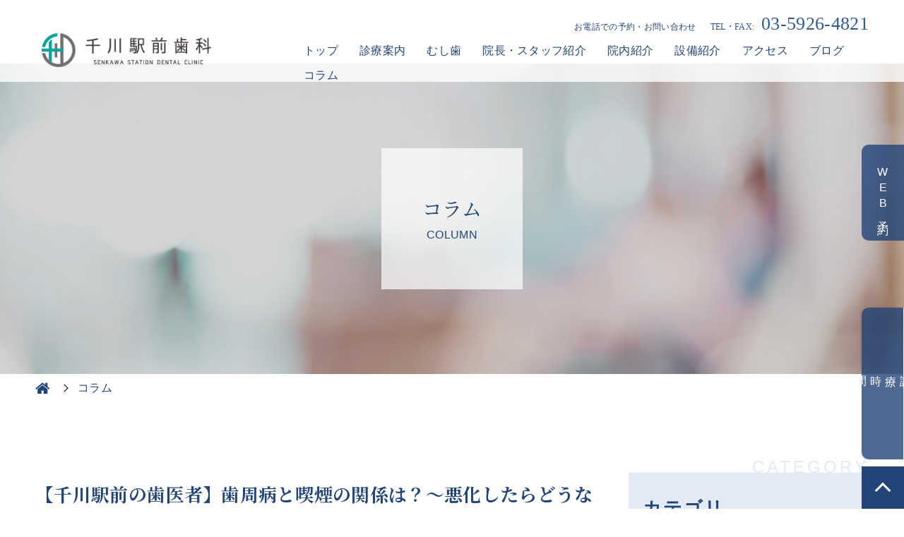

--- FILE ---
content_type: text/html; charset=UTF-8
request_url: https://www.senkawa-dc.com/blog/column_cat1/%E5%85%A5%E3%82%8C%E6%AD%AF%EF%BC%88%E7%BE%A9%E6%AD%AF%EF%BC%89/
body_size: 10268
content:
<!DOCTYPE html><html lang="ja"><head prefix="og: http://ogp.me/ns# fb: http://ogp.me/ns/fb# article: http://ogp.me/ns/article#">  <script async src="https://www.googletagmanager.com/gtag/js?id=UA-208215071-38"></script>  <script async src="https://www.googletagmanager.com/gtag/js?id=G-7T7L6HG9VZ"></script> <meta charset="utf-8"><meta http-equiv="X-UA-Compatible" content="IE=edge"><meta name='viewport' content='width=device-width, viewport-fit=cover'><meta name='format-detection' content='telephone=no'><meta name='twitter:card' content='summary_large_image'><meta property="og:title" content="ブログ｜千川駅の歯医者｜千川駅前歯科"><meta property="og:url" content="https://www.senkawa-dc.com/information/"><meta property="og:image" content="https://www.senkawa-dc.com/images/common/og-image.jpg"><meta property="og:type" content="article"><meta property='og:locale' content='ja_JP'><meta property='fb:app_id' content=''><link rel='dns-prefetch' href='//ajax.googleapis.com'><link rel='apple-touch-icon' href='/images/apple-touch-icon.png'><link rel='icon' type='image/png' href='/images/android-chrome-256x256.png'><link rel='shortcut icon' href='/images/favicon.ico'><link rel='stylesheet' href='/css/style_wp.css'><link rel='stylesheet' href='/css/style_navy.css' id='keystyle'> <script type="application/ld+json">{
				"@context": "http://schema.org",
				"@type": "BreadcrumbList",
				"itemListElement": [
					{
						"@type": "ListItem",
						"position": 1,
						"item": {
							"@id": "https://www.senkawa-dc.com/",
							"name": "HOME"
						}
					}
				]
			},
			{
				"@context": "http://schema.org",
				"@type": "BreadcrumbList",
				"itemListElement": [
					{
						"@type": "ListItem",
						"position": 2,
						"item": {
							"@id": "https://www.senkawa-dc.com/information/",
							"name": "ブログ｜千川駅の歯医者｜千川駅前歯科"
						}
					}
				]
			}</script> <link media="all" href="https://www.senkawa-dc.com/blog/wp-content/cache/autoptimize/css/autoptimize_8cf5caabfe2612470b8b4b57f4904ce1.css" rel="stylesheet" /><title>入れ歯（義歯） - 千川駅前歯科</title><meta name="robots" content="max-snippet:-1, max-image-preview:large, max-video-preview:-1" /><link rel="canonical" href="https://www.senkawa-dc.com/blog/column_cat1/%E5%85%A5%E3%82%8C%E6%AD%AF%EF%BC%88%E7%BE%A9%E6%AD%AF%EF%BC%89/" /> <script type="application/ld+json" class="aioseo-schema">{"@context":"https:\/\/schema.org","@graph":[{"@type":"WebSite","@id":"https:\/\/www.senkawa-dc.com\/blog\/#website","url":"https:\/\/www.senkawa-dc.com\/blog\/","name":"\u5343\u5ddd\u99c5\u524d\u6b6f\u79d1","description":"Just another WordPress site","inLanguage":"ja","publisher":{"@id":"https:\/\/www.senkawa-dc.com\/blog\/#organization"}},{"@type":"Organization","@id":"https:\/\/www.senkawa-dc.com\/blog\/#organization","name":"\u5343\u5ddd\u99c5\u524d\u6b6f\u79d1","url":"https:\/\/www.senkawa-dc.com\/blog\/"},{"@type":"BreadcrumbList","@id":"https:\/\/www.senkawa-dc.com\/blog\/column_cat1\/%E5%85%A5%E3%82%8C%E6%AD%AF%EF%BC%88%E7%BE%A9%E6%AD%AF%EF%BC%89\/#breadcrumblist","itemListElement":[{"@type":"ListItem","@id":"https:\/\/www.senkawa-dc.com\/blog\/#listItem","position":1,"item":{"@type":"WebPage","@id":"https:\/\/www.senkawa-dc.com\/blog\/","name":"\u30db\u30fc\u30e0","description":"Just another WordPress site","url":"https:\/\/www.senkawa-dc.com\/blog\/"},"nextItem":"https:\/\/www.senkawa-dc.com\/blog\/column_cat1\/%e5%85%a5%e3%82%8c%e6%ad%af%ef%bc%88%e7%be%a9%e6%ad%af%ef%bc%89\/#listItem"},{"@type":"ListItem","@id":"https:\/\/www.senkawa-dc.com\/blog\/column_cat1\/%e5%85%a5%e3%82%8c%e6%ad%af%ef%bc%88%e7%be%a9%e6%ad%af%ef%bc%89\/#listItem","position":2,"item":{"@type":"WebPage","@id":"https:\/\/www.senkawa-dc.com\/blog\/column_cat1\/%e5%85%a5%e3%82%8c%e6%ad%af%ef%bc%88%e7%be%a9%e6%ad%af%ef%bc%89\/","name":"\u5165\u308c\u6b6f\uff08\u7fa9\u6b6f\uff09","url":"https:\/\/www.senkawa-dc.com\/blog\/column_cat1\/%e5%85%a5%e3%82%8c%e6%ad%af%ef%bc%88%e7%be%a9%e6%ad%af%ef%bc%89\/"},"previousItem":"https:\/\/www.senkawa-dc.com\/blog\/#listItem"}]},{"@type":"CollectionPage","@id":"https:\/\/www.senkawa-dc.com\/blog\/column_cat1\/%E5%85%A5%E3%82%8C%E6%AD%AF%EF%BC%88%E7%BE%A9%E6%AD%AF%EF%BC%89\/#collectionpage","url":"https:\/\/www.senkawa-dc.com\/blog\/column_cat1\/%E5%85%A5%E3%82%8C%E6%AD%AF%EF%BC%88%E7%BE%A9%E6%AD%AF%EF%BC%89\/","name":"\u5165\u308c\u6b6f\uff08\u7fa9\u6b6f\uff09 - \u5343\u5ddd\u99c5\u524d\u6b6f\u79d1","inLanguage":"ja","isPartOf":{"@id":"https:\/\/www.senkawa-dc.com\/blog\/#website"},"breadcrumb":{"@id":"https:\/\/www.senkawa-dc.com\/blog\/column_cat1\/%E5%85%A5%E3%82%8C%E6%AD%AF%EF%BC%88%E7%BE%A9%E6%AD%AF%EF%BC%89\/#breadcrumblist"}}]}</script> <link rel="alternate" type="application/rss+xml" title="千川駅前歯科 &raquo; 入れ歯（義歯） コラムカテゴリー のフィード" href="https://www.senkawa-dc.com/blog/column_cat1/%e5%85%a5%e3%82%8c%e6%ad%af%ef%bc%88%e7%be%a9%e6%ad%af%ef%bc%89/feed/" /><link rel="https://api.w.org/" href="https://www.senkawa-dc.com/blog/wp-json/" /><link rel="EditURI" type="application/rsd+xml" title="RSD" href="https://www.senkawa-dc.com/blog/xmlrpc.php?rsd" /><meta name="generator" content="WordPress 6.9" /></head><body class="information" data-wptheme="craft" id="p-information"><header id="header" data-spmenu="floating" data-spmenutext="text-en"><div class="header_inner"><p class="header_logo"><a href="/"><img src="/images/logo.png" alt="千川駅前歯科"></a></p><nav class="header_nav"><div><p class="header_tel"><span class="header_tel_txt">お電話での予約・お問い合わせ</span><a class="js-tap is-tel" href="tel:03-5926-4821"><span class="header_tel_num">03-5926-4821</span></a></p><ul class="header_menu"><li><a href="/">トップ</a></li><li><a href="/service/">診療案内</a></li><li class="pc_none"><a href="/cavities/">むし歯</a></li><li><a href="/staff/">院長・スタッフ紹介</a></li><li><a href="/facilities/">院内紹介</a></li><li><a href="/equipments/">設備紹介</a></li><li><a href="/access/">アクセス</a></li><li><a href="/blog/">ブログ</a></li><li><a href="/blog/column/">コラム</a></li></ul></div></nav></div></header><div id="fixedMenu_web"><a class="js-tap is-web" href="https://www.v-apo.net/senkawa-dc/login" target="_blank"><span>WEB予約</span></a></div><div class="is-switch" id="fixedMenu"><div id="telBtn"><a class="js-tap is-tel" href="tel:03-5926-4821"><span>電話予約</span></a></div><div id="webBtn"><a class="js-tap is-web" href="https://www.v-apo.net/senkawa-dc/login" target="_blank"><span>WEB予約</span></a></div></div><div class="follow c-access toggleTarget is-true" id="follow-item"><div class="follow__inner aos-init aos-animate" data-aos="fade-up" data-aos-duration="700" data-aos-easing="ease-out-cubic"> <button class="follow__button js-toggleClass"><span class="follow__button__icon">診療時間</span></button><div class="follow__main js-follow-content"><div class="follow__tel">tel. <a class="follow__tel-number js-tap is-tel" href="tel:03-5926-4821">03-5926-4821</a></div><div class="c-access_cont"><table class="m-table01 c-access_table"><thead><tr><th>診療時間</th><th>月</th><th>火</th><th>水</th><th>木</th><th>金</th><th>土</th><th>日</th><th>祝</th></tr></thead><tbody><tr><th>9:30〜13:30</th><td>〇</td><td>〇</td><td>〇</td><td>／</td><td>〇</td><td>★</td><td>／</td><td>／</td></tr><tr><th>15:00〜19:00</th><td>〇</td><td>〇</td><td>〇</td><td>／</td><td>〇</td><td>★</td><td>／</td><td>／</td></tr></tbody></table><ul class="c-access_att"><li>休診日：木曜・日曜・祝日<br>★土曜日 9:30~13:00/14:00~17:30</li></ul></div></div></div></div><div id="contents"><main id="main"><header class="c-mainvisual-scd"><p class="c-mainvisual-scd_pic"><img src="/images/pic_layout03.jpg" alt="コラム"></p><p class="c-mainvisual-scd_ttl"><span class="is-jp">コラム</span><span class="is-en">COLUMN</span></p></header><nav class="m-breadcrumbs"><ol class="m-breadcrumbs_list"><li><a href="/">HOME</a></li><li><span>コラム</span></li></ol></nav><section class="m-single"><div class="m-single_main"><div class="m-single_article"><article><div class="item-content"><div class="m-single_option"></div><h2 class="m-single_title"><a href="https://www.senkawa-dc.com/blog/column/20240508-2/">【千川駅前の歯医者】歯周病と喫煙の関係は？〜悪化したらどうなりますか〜</a></h2><div class="wp-detail"> こんにちは。 千川駅徒歩1分の歯医者【千川駅前歯科】です。 &nbsp; 「喫煙が身体に悪いのはわかっているけど、やめられない……」 という方は多いことでしょう。 タバコに含まれる「ニコチン」は、血管を縮ませる作用があり、そのことによりお口の健康を阻害することがわかっています。 &nbsp; 今回は、歯周病と喫煙の関係についてお話しします。 &nbsp; &nbsp; 【歯周病… <a href="https://www.senkawa-dc.com/blog/column/20240508-2/" title="【千川駅前の歯医者】歯周病と喫煙の関係は？〜悪化したらどうなりますか〜">続きを読む</a></div></article><article><div class="item-content"><div class="m-single_option"></div><h2 class="m-single_title"><a href="https://www.senkawa-dc.com/blog/column/20240410-2/">【歯科口腔外科】口内炎が痛い！〜2週間以上治らないなら受診を〜</a></h2><div class="wp-detail"> こんにちは。 千川駅徒歩1分の歯医者【千川駅前歯科】です。 &nbsp; 「口内炎が痛い……」 頬の内側や歯ぐき、舌などにできる口内炎でお困りの方へ。 大したことはないと思っていても、なかなか治らなかったり症状を繰り返したりする場合は注意が必要です。 &nbsp; 今回は、思わず放っておきがちなお口の不具合「口内炎」についてお話しします。 &nbsp; &nbsp; 【千川駅近… <a href="https://www.senkawa-dc.com/blog/column/20240410-2/" title="【歯科口腔外科】口内炎が痛い！〜2週間以上治らないなら受診を〜">続きを読む</a></div></article><article><div class="item-content"><div class="m-single_option"></div><h2 class="m-single_title"><a href="https://www.senkawa-dc.com/blog/column/%e3%80%90%e5%8d%83%e5%b7%9d%e9%a7%85%e8%bf%91%e3%81%8f%e3%81%ae%e6%ad%af%e7%a7%91%e3%80%91%e3%83%9b%e3%83%af%e3%82%a4%e3%83%88%e3%83%8b%e3%83%b3%e3%82%b0%e3%81%a7%e7%99%bd%e3%81%84%e6%ad%af%e3%81%ab/">【千川駅近くの歯科】ホワイトニングで白い歯に！〜負担の少ないホームケア〜</a></h2><div class="wp-detail"> こんにちは。 千川駅徒歩1分の歯医者【千川駅前歯科】です。 &nbsp; 「歯の黄ばみが気になる……」 「でも、頻繁に歯医者にいけない……」 というお悩みはございませんか？ &nbsp; ホームホワイトニングなら、ご自宅で歯を白くすることができます。 &nbsp; 今回は、ホームホワイトニングの特徴やメリットについてお伝えします。 &nbsp; &nbsp; ホームホワイトニン… <a href="https://www.senkawa-dc.com/blog/column/%e3%80%90%e5%8d%83%e5%b7%9d%e9%a7%85%e8%bf%91%e3%81%8f%e3%81%ae%e6%ad%af%e7%a7%91%e3%80%91%e3%83%9b%e3%83%af%e3%82%a4%e3%83%88%e3%83%8b%e3%83%b3%e3%82%b0%e3%81%a7%e7%99%bd%e3%81%84%e6%ad%af%e3%81%ab/" title="【千川駅近くの歯科】ホワイトニングで白い歯に！〜負担の少ないホームケア〜">続きを読む</a></div></article><article><div class="item-content"><div class="m-single_option"></div><h2 class="m-single_title"><a href="https://www.senkawa-dc.com/blog/column/20231108-2/">【歯周病に詳しい歯医者】放置するとどうなる？〜歯周病になりやすい人とは〜</a></h2><div class="wp-detail"> こんにちは。 千川駅徒歩1分の歯医者【千川駅前歯科】です。 &nbsp; 「国民病」と呼ばれる歯周病は、よくある疾患だと軽くみてはいませんか？ &nbsp; 歯周病は、歯の周囲の歯垢（プラーク）の中に含まれる細菌により炎症を起こし、歯を支える歯槽骨（しそうこつ）が溶ける病気です。 全年齢の約4割に歯肉出血がみられることがわかっています。 （出典：厚生労働省-e-ヘルスネット歯周… <a href="https://www.senkawa-dc.com/blog/column/20231108-2/" title="【歯周病に詳しい歯医者】放置するとどうなる？〜歯周病になりやすい人とは〜">続きを読む</a></div></article><article><div class="item-content"><div class="m-single_option"></div><h2 class="m-single_title"><a href="https://www.senkawa-dc.com/blog/column/20231011-2/">歯科用顕微鏡「マイクロスコープ」でむし歯治療〜肉眼との違いを説明〜</a></h2><div class="wp-detail"> こんにちは。 千川駅徒歩1分の歯医者【千川駅前歯科】です。 &nbsp; 「むし歯になりやすい……」というお悩みはございませんか。 初期のうちにむし歯を見つけて、歯を大きく削らないで治したい方は、精密な診療ができる「マイクロスコープ」を導入している歯医者がおすすめです。 &nbsp; 今回は、当院が導入している歯科用顕微鏡「マイクロスコープ」でむし歯治療を行うメリットについてお… <a href="https://www.senkawa-dc.com/blog/column/20231011-2/" title="歯科用顕微鏡「マイクロスコープ」でむし歯治療〜肉眼との違いを説明〜">続きを読む</a></div></article><article><div class="item-content"><div class="m-single_option"></div><h2 class="m-single_title"><a href="https://www.senkawa-dc.com/blog/column/20230913-2/">【千川駅徒歩1分の歯医者】お口の健康を守るために〜定期検診は当院へ〜</a></h2><div class="wp-detail"> こんにちは。 千川駅徒歩1分の歯医者「千川駅前歯科」です。 &nbsp; 「痛いところがないから長い間、歯医者に行っていない……」など 定期検診に行くべきとわかっていながらも、先延ばしにしている方はいらっしゃいませんか？ &nbsp; 今回は、お口の健康を守るために知っておきたい、定期歯科検診の重要性についてお話しします。 &nbsp; &nbsp; 【千川駅前で通いやすい歯医… <a href="https://www.senkawa-dc.com/blog/column/20230913-2/" title="【千川駅徒歩1分の歯医者】お口の健康を守るために〜定期検診は当院へ〜">続きを読む</a></div></article><article><div class="item-content"><div class="m-single_option"></div><h2 class="m-single_title"><a href="https://www.senkawa-dc.com/blog/column/%e3%80%8c%e6%ad%af%e5%8c%bb%e8%80%85%e3%81%95%e3%82%93%e3%81%ab%e3%82%80%e3%81%97%e6%ad%af%e3%81%ab%e3%81%aa%e3%81%a3%e3%81%a6%e3%81%8b%e3%82%89%e3%80%8d%e3%81%a7%e3%81%af%e9%81%85%e3%81%84%ef%bc%81/">「歯医者さんにむし歯になってから」では遅い！？健康な歯を生涯に渡り維持するためには？</a></h2><div class="wp-detail"> こんにちは。 千川駅から徒歩１分の場所にある【千川駅前歯科】です。 一昔前までは、「むし歯になってから歯医者さんへ行く」ことが当たり前でありましたが、健康な歯を少しでも多く維持していくためには、見直さらなければならない現状がありました。 そこで今回は健康な歯を生涯に渡り維持するためには、どうしていけばよいのか、詳しくご紹介していきます。 &nbsp; むし歯になった時だけ歯医者… <a href="https://www.senkawa-dc.com/blog/column/%e3%80%8c%e6%ad%af%e5%8c%bb%e8%80%85%e3%81%95%e3%82%93%e3%81%ab%e3%82%80%e3%81%97%e6%ad%af%e3%81%ab%e3%81%aa%e3%81%a3%e3%81%a6%e3%81%8b%e3%82%89%e3%80%8d%e3%81%a7%e3%81%af%e9%81%85%e3%81%84%ef%bc%81/" title="「歯医者さんにむし歯になってから」では遅い！？健康な歯を生涯に渡り維持するためには？">続きを読む</a></div></article><article><div class="item-content"><div class="m-single_option"></div><h2 class="m-single_title"><a href="https://www.senkawa-dc.com/blog/column/%e6%ad%af%e3%81%8e%e3%81%97%e3%82%8a%e3%81%af%e6%ad%af%e3%82%84%e9%a1%8e%e3%81%ab%e6%83%b3%e5%83%8f%e4%bb%a5%e4%b8%8a%e3%81%ab%e8%b2%a0%e6%8b%85%e3%81%8c%e3%81%8b%e3%81%8b%e3%81%a3%e3%81%a6%e3%81%84/">歯ぎしりは歯や顎に想像以上に負担がかかっている？マウスピースの必要性</a></h2><div class="wp-detail"> こんにちは。 千川駅から徒歩１分の歯医者【千川駅前歯科】です。 ご家族やパートナーから就寝時の歯ぎしりや、食いしばりなどを指摘されたことはありませんか？ ご自身で気づきにくい症状でありますが、思った以上に歯や顎に負担がかかっているケースもあります。 そこで今回は、歯ぎしり・食いしばりについて詳しくご紹介していきます。 &nbsp; &nbsp; 歯ぎしり・食いしばりの原因 歯ぎ… <a href="https://www.senkawa-dc.com/blog/column/%e6%ad%af%e3%81%8e%e3%81%97%e3%82%8a%e3%81%af%e6%ad%af%e3%82%84%e9%a1%8e%e3%81%ab%e6%83%b3%e5%83%8f%e4%bb%a5%e4%b8%8a%e3%81%ab%e8%b2%a0%e6%8b%85%e3%81%8c%e3%81%8b%e3%81%8b%e3%81%a3%e3%81%a6%e3%81%84/" title="歯ぎしりは歯や顎に想像以上に負担がかかっている？マウスピースの必要性">続きを読む</a></div></article><article><div class="item-content"><div class="m-single_option"></div><h2 class="m-single_title"><a href="https://www.senkawa-dc.com/blog/column/%e5%85%a5%e3%82%8c%e6%ad%af%e3%81%af%e5%a4%a9%e7%84%b6%e6%ad%af%e3%81%a8%e5%90%8c%e3%81%98%e3%82%88%e3%81%86%e3%81%ab%e5%99%9b%e3%82%81%e3%82%8b%ef%bc%9f%e5%85%a5%e3%82%8c%e6%ad%af%e3%83%87%e3%83%93/">入れ歯は天然歯と同じように噛める？入れ歯デビューの際に気を付けること</a></h2><div class="wp-detail"> こんにちは。 千川駅から徒歩１分の歯医者【千川駅前歯科】です。 歯を失ってしまい、やむを得ず入れ歯デビューすることになった際には、入れ歯の取り扱いが分からなく困ってしまうのではないかと不安になってしまうのではないでしょうか？ そんな不安を払拭するためにも、今回は初めて入れ歯を使用する際に気を付けることなどについて、詳しくご紹介いたします。 &nbsp; 入れ歯は硬いものを噛める… <a href="https://www.senkawa-dc.com/blog/column/%e5%85%a5%e3%82%8c%e6%ad%af%e3%81%af%e5%a4%a9%e7%84%b6%e6%ad%af%e3%81%a8%e5%90%8c%e3%81%98%e3%82%88%e3%81%86%e3%81%ab%e5%99%9b%e3%82%81%e3%82%8b%ef%bc%9f%e5%85%a5%e3%82%8c%e6%ad%af%e3%83%87%e3%83%93/" title="入れ歯は天然歯と同じように噛める？入れ歯デビューの際に気を付けること">続きを読む</a></div></article><article><div class="item-content"><div class="m-single_option"></div><h2 class="m-single_title"><a href="https://www.senkawa-dc.com/blog/column/%e3%82%bb%e3%83%a9%e3%83%9f%e3%83%83%e3%82%af%e3%81%ae%e8%a2%ab%e3%81%9b%e7%89%a9%e3%81%ae%e3%83%a1%e3%83%aa%e3%83%83%e3%83%88%e3%83%bb%e3%83%87%e3%83%a1%e3%83%aa%e3%83%83%e3%83%88%e3%81%af%ef%bc%9f/">セラミックの被せ物のメリット・デメリットは？</a></h2><div class="wp-detail"> こんにちは。 千川駅から徒歩１分の場所にある【千川駅前歯科】です。 近年では天然歯と見分けがつかないほど審美性に優れている「セラミック」の詰め物・被せ物が注目されています。 しかし、セラミックとはどのような特徴があるのか、まだまだ知らない方も見受けられるのも現状であるでしょう。 そこで今回は、セラミックについて詳しくご紹介していきます。 &nbsp; セラミックの被せ物の特徴 … <a href="https://www.senkawa-dc.com/blog/column/%e3%82%bb%e3%83%a9%e3%83%9f%e3%83%83%e3%82%af%e3%81%ae%e8%a2%ab%e3%81%9b%e7%89%a9%e3%81%ae%e3%83%a1%e3%83%aa%e3%83%83%e3%83%88%e3%83%bb%e3%83%87%e3%83%a1%e3%83%aa%e3%83%83%e3%83%88%e3%81%af%ef%bc%9f/" title="セラミックの被せ物のメリット・デメリットは？">続きを読む</a></div></article><article><div class="item-content"><div class="m-single_option"></div><h2 class="m-single_title"><a href="https://www.senkawa-dc.com/blog/column/%e4%bd%8d%e7%9b%b8%e5%b7%ae%e9%a1%95%e5%be%ae%e9%8f%a1%e3%81%a7%e3%83%81%e3%82%a7%e3%83%83%e3%82%af%ef%bc%81%e3%81%8a%e5%8f%a3%e3%81%ae%e4%b8%ad%e3%81%ab%e6%bd%9c%e3%82%80%e7%b4%b0%e8%8f%8c/">位相差顕微鏡でチェック！お口の中に潜む細菌</a></h2><div class="wp-detail"> こんにちは。 千川駅から徒歩１分の場所にある【千川駅前歯科】です。 歯周病は国民病とまでいわれるほど身近な疾患ではありますが、歯を失う最も多い原因であるとも報告され、予防が望まれています。 そこで注目なのが、歯周病検査です。お口の中に潜む細菌の種類や量を確認できるため、歯周病に対し適切なアプローチができるように、役立てられています。 しかし、まだまだ位相差顕微鏡を導入している歯… <a href="https://www.senkawa-dc.com/blog/column/%e4%bd%8d%e7%9b%b8%e5%b7%ae%e9%a1%95%e5%be%ae%e9%8f%a1%e3%81%a7%e3%83%81%e3%82%a7%e3%83%83%e3%82%af%ef%bc%81%e3%81%8a%e5%8f%a3%e3%81%ae%e4%b8%ad%e3%81%ab%e6%bd%9c%e3%82%80%e7%b4%b0%e8%8f%8c/" title="位相差顕微鏡でチェック！お口の中に潜む細菌">続きを読む</a></div></article><article><div class="item-content"><div class="m-single_option"></div><h2 class="m-single_title"><a href="https://www.senkawa-dc.com/blog/column/%e6%ad%af%e3%81%ae%e9%bb%84%e3%81%b0%e3%81%bf%e3%81%af%e7%ac%ac%e4%b8%80%e5%8d%b0%e8%b1%a1%e3%82%92%e5%b7%a6%e5%8f%b3%e3%81%99%e3%82%8b%ef%bc%9f%e3%83%9b%e3%83%af%e3%82%a4%e3%83%88%e3%83%8b%e3%83%b3/">歯の黄ばみは第一印象を左右する？ホワイトニング効果を持続するには？</a></h2><div class="wp-detail"> こんにちは。 千川駅から徒歩１分の場所にある【千川駅前歯科】です。 口元から見える歯の色にお悩みではありませんか？ 白い歯は清潔感のある明るいイメージがあり、「歯の黄ばみ」を改善したいとホワイトニングをご検討される方が近年増えています。 そこで今回は、ホワイトニングについて詳しくご紹介していきたいと思います。 &nbsp; ホワイトニング効果を長く維持するためには？ 当院でご用… <a href="https://www.senkawa-dc.com/blog/column/%e6%ad%af%e3%81%ae%e9%bb%84%e3%81%b0%e3%81%bf%e3%81%af%e7%ac%ac%e4%b8%80%e5%8d%b0%e8%b1%a1%e3%82%92%e5%b7%a6%e5%8f%b3%e3%81%99%e3%82%8b%ef%bc%9f%e3%83%9b%e3%83%af%e3%82%a4%e3%83%88%e3%83%8b%e3%83%b3/" title="歯の黄ばみは第一印象を左右する？ホワイトニング効果を持続するには？">続きを読む</a></div></article><article><div class="item-content"><div class="m-single_option"></div><h2 class="m-single_title"><a href="https://www.senkawa-dc.com/blog/column/%e6%b0%97%e3%81%a5%e3%81%8d%e3%81%ab%e3%81%8f%e3%81%84%e4%b9%b3%e6%ad%af%e3%81%ae%e3%82%80%e3%81%97%e6%ad%af%e3%81%af%e9%80%b2%e8%a1%8c%e3%81%8c%e3%81%af%e3%82%84%e3%81%84%ef%bc%9f/">気づきにくい乳歯のむし歯は進行がはやい？</a></h2><div class="wp-detail"> こんにちは。 千川駅から徒歩１分の歯医者【千川駅前歯科】です。 乳歯はむし歯になりやすく、「むし歯になったらどうしよう」と、多くの保護者さまがお悩みになっているのではないでしょうか？ 乳歯のむし歯は気づきにくく、あっという間に進行していることもあり、早急な処置が必要になっていきます。 そこで今回は乳歯のむし歯について、詳しくご紹介していきます。 &nbsp; 乳歯のむし歯の特徴… <a href="https://www.senkawa-dc.com/blog/column/%e6%b0%97%e3%81%a5%e3%81%8d%e3%81%ab%e3%81%8f%e3%81%84%e4%b9%b3%e6%ad%af%e3%81%ae%e3%82%80%e3%81%97%e6%ad%af%e3%81%af%e9%80%b2%e8%a1%8c%e3%81%8c%e3%81%af%e3%82%84%e3%81%84%ef%bc%9f/" title="気づきにくい乳歯のむし歯は進行がはやい？">続きを読む</a></div></article><article><div class="item-content"><div class="m-single_option"></div><h2 class="m-single_title"><a href="https://www.senkawa-dc.com/blog/column/%e9%8a%80%e6%ad%af%e3%81%8c%e3%82%b3%e3%83%b3%e3%83%97%e3%83%ac%e3%83%83%e3%82%af%e3%82%b9%e3%81%ab%e3%81%aa%e3%82%8b%ef%bc%9f%e5%8f%a3%e5%85%83%e3%81%ae%e5%af%a9%e7%be%8e%e6%80%a7%e3%81%a8%e8%a6%8b/">銀歯がコンプレックスになる？口元の審美性と見過ごせないデメリット</a></h2><div class="wp-detail"> こんにちは。 千川駅から徒歩１分の歯医者【千川駅前歯科】です。 一昔前までは銀歯の被せ物が主に活用されていました。 しかし近年では銀歯による影響や、見た目が課題となっています。 そこで今回は銀歯のデメリットや銀歯に代わる被せ物について、詳しくご紹介します。 &nbsp; 銀歯の歴史 現在の銀歯の治療は、１９６１年から始まりました。 ６０年以上経過した現在も変わりなく、むし歯治療… <a href="https://www.senkawa-dc.com/blog/column/%e9%8a%80%e6%ad%af%e3%81%8c%e3%82%b3%e3%83%b3%e3%83%97%e3%83%ac%e3%83%83%e3%82%af%e3%82%b9%e3%81%ab%e3%81%aa%e3%82%8b%ef%bc%9f%e5%8f%a3%e5%85%83%e3%81%ae%e5%af%a9%e7%be%8e%e6%80%a7%e3%81%a8%e8%a6%8b/" title="銀歯がコンプレックスになる？口元の審美性と見過ごせないデメリット">続きを読む</a></div></article><article><div class="item-content"><div class="m-single_option"></div><h2 class="m-single_title"><a href="https://www.senkawa-dc.com/blog/column/%e8%a6%aa%e7%9f%a5%e3%82%89%e3%81%9a%e3%81%af%e5%bf%85%e3%81%9a%e6%8a%9c%e6%ad%af%e3%81%97%e3%81%aa%e3%81%91%e3%82%8c%e3%81%b0%e3%81%84%e3%81%91%e3%81%aa%e3%81%84%e3%81%ae%ef%bc%9f/">親知らずは必ず抜歯しなければいけないの？</a></h2><div class="wp-detail"> こんにちは。 千川駅から徒歩１分の歯医者【千川駅前歯科】です。 突然襲ってくる親知らずの痛みにお悩みではありませんか？ 親知らずは一番奥に生えてくる歯であり、さまざまな影響を及ぼしてしまうケースも多く、抜歯を検討される患者さまも少なくありません。 そこで今回は親知らずの抜歯についてご紹介いたします。 &nbsp; &nbsp; 親知らずとは？ 親知らずは前歯（中切歯）から数えて… <a href="https://www.senkawa-dc.com/blog/column/%e8%a6%aa%e7%9f%a5%e3%82%89%e3%81%9a%e3%81%af%e5%bf%85%e3%81%9a%e6%8a%9c%e6%ad%af%e3%81%97%e3%81%aa%e3%81%91%e3%82%8c%e3%81%b0%e3%81%84%e3%81%91%e3%81%aa%e3%81%84%e3%81%ae%ef%bc%9f/" title="親知らずは必ず抜歯しなければいけないの？">続きを読む</a></div></article><article><div class="item-content"><div class="m-single_option"></div><h2 class="m-single_title"><a href="https://www.senkawa-dc.com/blog/column/%e5%9b%bd%e6%b0%91%e7%97%85%e3%81%a8%e3%81%84%e3%82%8f%e3%82%8c%e3%82%8b%e6%ad%af%e5%91%a8%e7%97%85%e3%82%92%e5%9b%9e%e9%81%bf%e3%81%99%e3%82%8b%e3%81%ab%e3%81%af%ef%bc%9f/">国民病といわれる歯周病を回避するには？</a></h2><div class="wp-detail"> こんにちは。 千川駅から徒歩１分の歯医者【千川駅前歯科】です。 皆さんは成人の8割が歯周病に罹患しているといわれている事実をご存じでしょうか？ 国民病ともいわれるほどポピュラーな疾患ではありますが、歯を失ってしまう見過ごせないお口の中の疾患でもあります。 生涯に渡り歯を健康な状態で維持していくためには、歯周病予防は欠かせないものです。 そこで今回は歯周病や予防法について、詳しく… <a href="https://www.senkawa-dc.com/blog/column/%e5%9b%bd%e6%b0%91%e7%97%85%e3%81%a8%e3%81%84%e3%82%8f%e3%82%8c%e3%82%8b%e6%ad%af%e5%91%a8%e7%97%85%e3%82%92%e5%9b%9e%e9%81%bf%e3%81%99%e3%82%8b%e3%81%ab%e3%81%af%ef%bc%9f/" title="国民病といわれる歯周病を回避するには？">続きを読む</a></div></article><article><div class="item-content"><div class="m-single_option"></div><h2 class="m-single_title"><a href="https://www.senkawa-dc.com/blog/column/%e3%82%80%e3%81%97%e6%ad%af%e3%81%ab%e3%81%aa%e3%82%8a%e3%82%84%e3%81%99%e3%81%84%e4%ba%ba%e3%83%bb%e3%81%aa%e3%82%8a%e3%81%ab%e3%81%8f%e3%81%84%e4%ba%ba/">むし歯になりやすい人・なりにくい人</a></h2><div class="wp-detail"> こんにちは。 千川駅から徒歩１分の歯医者【千川駅前歯科】です。 &nbsp; 時々、患者さまより、「歯磨きを毎日欠かさず行っているのにもかかわらず、むし歯になってしまう」とご相談いただくことがあります。 &nbsp; 実は「磨いているつもり」であることも多く、むし歯リスクを高めてしまっています。 &nbsp; そこで今回は「むし歯になりやすい人」「むし歯になりにくい人」について… <a href="https://www.senkawa-dc.com/blog/column/%e3%82%80%e3%81%97%e6%ad%af%e3%81%ab%e3%81%aa%e3%82%8a%e3%82%84%e3%81%99%e3%81%84%e4%ba%ba%e3%83%bb%e3%81%aa%e3%82%8a%e3%81%ab%e3%81%8f%e3%81%84%e4%ba%ba/" title="むし歯になりやすい人・なりにくい人">続きを読む</a></div></article><article><div class="item-content"><div class="m-single_option"></div><h2 class="m-single_title"><a href="https://www.senkawa-dc.com/blog/column/%e5%bf%99%e3%81%97%e3%81%8f%e3%81%a6%e3%82%82%e6%ad%af%e3%82%92%e7%99%bd%e3%81%8f%e3%81%97%e3%81%9f%e3%81%84%ef%bc%81%e3%83%9b%e3%83%bc%e3%83%a0%e3%83%9b%e3%83%af%e3%82%a4%e3%83%88%e3%83%8b%e3%83%b3/">忙しくても歯を白くしたい！ホームホワイトニングで白い歯になろう</a></h2><div class="wp-detail"> こんにちは。 千川駅から徒歩１分の歯医者【千川駅前歯科】です。 毎日の歯磨きや身だしなみを整える際などに、鏡を見る機会も多くあるかと思いますが、歯の色が気になることはありませんか？ 歯の色合いは食生活や嗜好品の影響、さらには加齢とともに変化していきます。 意外にも歯の色にお悩みの方が多く、今回は自宅で行えるホームホワイトニングについてご紹介します &nbsp; &nbsp; ホ… <a href="https://www.senkawa-dc.com/blog/column/%e5%bf%99%e3%81%97%e3%81%8f%e3%81%a6%e3%82%82%e6%ad%af%e3%82%92%e7%99%bd%e3%81%8f%e3%81%97%e3%81%9f%e3%81%84%ef%bc%81%e3%83%9b%e3%83%bc%e3%83%a0%e3%83%9b%e3%83%af%e3%82%a4%e3%83%88%e3%83%8b%e3%83%b3/" title="忙しくても歯を白くしたい！ホームホワイトニングで白い歯になろう">続きを読む</a></div></article></ul><nav class="m-pagination"><div class="js-smartpaginator m-pagination_list"></div></nav></div></div><div class="m-single_navi"><section class="m-single_naviBlk"><h3 class="m-single_naviTtl is-category">カテゴリ</h3><ul class="m-single_naviList"><li class="cat-item cat-item-4"><a href="https://www.senkawa-dc.com/blog/column_cat1/%e3%83%9b%e3%83%af%e3%82%a4%e3%83%88%e3%83%8b%e3%83%b3%e3%82%b0/">ホワイトニング</a></li><li class="cat-item cat-item-11"><a href="https://www.senkawa-dc.com/blog/column_cat1/%e3%83%9e%e3%82%a6%e3%82%b9%e3%83%94%e3%83%bc%e3%82%b9%e8%a3%bd%e4%bd%9c/">マウスピース製作</a></li><li class="cat-item cat-item-5"><a href="https://www.senkawa-dc.com/blog/column_cat1/%e3%82%80%e3%81%97%e6%ad%af/">むし歯</a></li><li class="cat-item cat-item-8"><a href="https://www.senkawa-dc.com/blog/column_cat1/%e4%ba%88%e9%98%b2%e3%83%bb%e3%82%af%e3%83%aa%e3%83%bc%e3%83%8b%e3%83%b3%e3%82%b0/">予防・クリーニング</a></li><li class="cat-item cat-item-12 current-cat"><a aria-current="page" href="https://www.senkawa-dc.com/blog/column_cat1/%e5%85%a5%e3%82%8c%e6%ad%af%ef%bc%88%e7%be%a9%e6%ad%af%ef%bc%89/">入れ歯（義歯）</a></li><li class="cat-item cat-item-10"><a href="https://www.senkawa-dc.com/blog/column_cat1/%e5%af%a9%e7%be%8e%e6%b2%bb%e7%99%82/">審美治療</a></li><li class="cat-item cat-item-13"><a href="https://www.senkawa-dc.com/blog/column_cat1/%e5%b0%8f%e5%85%90%e6%ad%af%e7%a7%91/">小児歯科</a></li><li class="cat-item cat-item-6"><a href="https://www.senkawa-dc.com/blog/column_cat1/%e6%a0%b9%e7%ae%a1%e6%b2%bb%e7%99%82/">根管治療</a></li><li class="cat-item cat-item-7"><a href="https://www.senkawa-dc.com/blog/column_cat1/%e6%ad%af%e5%91%a8%e7%97%85/">歯周病</a></li><li class="cat-item cat-item-9"><a href="https://www.senkawa-dc.com/blog/column_cat1/%e6%ad%af%e7%a7%91%e5%8f%a3%e8%85%94%e5%a4%96%e7%a7%91/">歯科口腔外科</a></li></ul></section><section class="m-single_naviBlk"><h3 class="m-single_naviTtl is-archive">最新の投稿</h3><ul class="m-single_naviList"><li><a href="https://www.senkawa-dc.com/blog/column/20240508-2/">【千川駅前の歯医者】歯周病と喫煙の関係は？〜悪化したらどうなりますか〜</a></li><li><a href="https://www.senkawa-dc.com/blog/column/20240410-2/">【歯科口腔外科】口内炎が痛い！〜2週間以上治らないなら受診を〜</a></li><li><a href="https://www.senkawa-dc.com/blog/column/%e3%80%90%e5%8d%83%e5%b7%9d%e9%a7%85%e8%bf%91%e3%81%8f%e3%81%ae%e6%ad%af%e7%a7%91%e3%80%91%e3%83%9b%e3%83%af%e3%82%a4%e3%83%88%e3%83%8b%e3%83%b3%e3%82%b0%e3%81%a7%e7%99%bd%e3%81%84%e6%ad%af%e3%81%ab/">【千川駅近くの歯科】ホワイトニングで白い歯に！〜負担の少ないホームケア〜</a></li><li><a href="https://www.senkawa-dc.com/blog/column/20231108-2/">【歯周病に詳しい歯医者】放置するとどうなる？〜歯周病になりやすい人とは〜</a></li><li><a href="https://www.senkawa-dc.com/blog/column/20231011-2/">歯科用顕微鏡「マイクロスコープ」でむし歯治療〜肉眼との違いを説明〜</a></li></ul></section></div></main></div><footer id="footer"><div class="footer_contact"><div class="footer_inner c-access"><div class="c-access_info"><div class="c-access_cont"><h3 class="c-access_ttl"><a href="/"><img src="/images/logo.png" alt="千川駅前歯科" width="400"></a></h3><p class="c-access_txt">〒171-0043<br class="is-sp">東京都豊島区要町３丁目２３−１２ クレセントビル2階</p><p class="c-access_txt versa"> <a class="js-tap is-tel" href="tel:03-5926-4821">03-5926-4821</a></p></div><div class="c-access_cont"><table class="m-table01 c-access_table"><thead><tr><th>診療時間</th><th>月</th><th>火</th><th>水</th><th>木</th><th>金</th><th>土</th><th>日</th><th>祝</th></tr></thead><tbody><tr><th>9:30〜13:30</th><td>〇</td><td>〇</td><td>〇</td><td>／</td><td>〇</td><td>★</td><td>／</td><td>／</td></tr><tr><th>15:00〜19:00</th><td>〇</td><td>〇</td><td>〇</td><td>／</td><td>〇</td><td>★</td><td>／</td><td>／</td></tr></tbody></table><ul class="c-access_att"><li>休診日：木曜・日曜・祝日<br>★土曜日 9:30~13:00/14:00~17:30</li></ul></div></div></div><div class="footer_inner footer_contactWrap"><section class="footer_tel"><h3 class="footer_telTtl">お電話でのご予約</h3><div class="footer_telCont"><p class="footer_telNum"><a class="js-tap is-tel" href="tel:03-5926-4821"> 03-5926-4821 </a></p><p class="footer_telAtt">[受付時間] 9:30〜13:30/15:00〜19:00<br>（土曜日は9:30~13:00/14:00~17:30）<br>（木曜・日・祝日は除く）</p></div></section><section class="footer_form"><h3 class="footer_formTtl">インターネットでご予約<br class="m-for-sm"><span>（24時間受付）</span></h3><p class="footer_formTxt">ボタンをクリック、<br class="is-sp">もしくはコードを読み込んでください。</p><ul class="footer_formList"><li><p class="m-btn01 footer_formBtn"><a class="js-tap is-web" href="https://www.v-apo.net/senkawa-dc/login" target="_blank">WEB予約の方はこちら</a></p><p class="footer_formPic"><img src="/images/qr.png" alt=""></p></li></ul></section></div></div><div class="footer_nav"><ul class="footer_navList"><li><a href="/">トップ</a></li><li><a href="/service/">診療案内</a></li><li><a href="/cavities/">むし歯</a></li><li><a href="/staff/">院長・スタッフ紹介</a></li><li><a href="/facilities/">院内紹介</a></li><li><a href="/equipments/">設備紹介</a></li><li><a href="/access/">アクセス</a></li><li><a href="/blog/">ブログ</a></li><li><a href="/blog/column/">コラム</a></li></ul></div><div class="footer_copy">Copyright &copy; 2022 千川駅前歯科.All Rights Reserved.</div><div class="footer_totop"><a href="#top">TOP</a></div></footer> <script src="//ajax.googleapis.com/ajax/libs/jquery/3.4.1/jquery.min.js"></script> <script>if (typeof jQuery == 'undefined') {
		document.write(unescape('%3Cscript src="/js/jquery-3.4.1.min.js"%3E%3C/script%3E'));
	}</script> <script src="https://cdnjs.cloudflare.com/ajax/libs/jquery-cookie/1.4.1/jquery.cookie.min.js"></script> <script src="/js/plugin.js"></script> <script src="/js/common-dev.js"></script> <script type="speculationrules">{"prefetch":[{"source":"document","where":{"and":[{"href_matches":"/blog/*"},{"not":{"href_matches":["/blog/wp-*.php","/blog/wp-admin/*","/blog/wp-content/uploads/*","/blog/wp-content/*","/blog/wp-content/plugins/*","/blog/wp-content/themes/original/*","/blog/*\\?(.+)"]}},{"not":{"selector_matches":"a[rel~=\"nofollow\"]"}},{"not":{"selector_matches":".no-prefetch, .no-prefetch a"}}]},"eagerness":"conservative"}]}</script> <script id="wp-emoji-settings" type="application/json">{"baseUrl":"https://s.w.org/images/core/emoji/17.0.2/72x72/","ext":".png","svgUrl":"https://s.w.org/images/core/emoji/17.0.2/svg/","svgExt":".svg","source":{"concatemoji":"https://www.senkawa-dc.com/blog/wp-includes/js/wp-emoji-release.min.js?ver=6.9"}}</script> <script type="module">/*! This file is auto-generated */
const a=JSON.parse(document.getElementById("wp-emoji-settings").textContent),o=(window._wpemojiSettings=a,"wpEmojiSettingsSupports"),s=["flag","emoji"];function i(e){try{var t={supportTests:e,timestamp:(new Date).valueOf()};sessionStorage.setItem(o,JSON.stringify(t))}catch(e){}}function c(e,t,n){e.clearRect(0,0,e.canvas.width,e.canvas.height),e.fillText(t,0,0);t=new Uint32Array(e.getImageData(0,0,e.canvas.width,e.canvas.height).data);e.clearRect(0,0,e.canvas.width,e.canvas.height),e.fillText(n,0,0);const a=new Uint32Array(e.getImageData(0,0,e.canvas.width,e.canvas.height).data);return t.every((e,t)=>e===a[t])}function p(e,t){e.clearRect(0,0,e.canvas.width,e.canvas.height),e.fillText(t,0,0);var n=e.getImageData(16,16,1,1);for(let e=0;e<n.data.length;e++)if(0!==n.data[e])return!1;return!0}function u(e,t,n,a){switch(t){case"flag":return n(e,"\ud83c\udff3\ufe0f\u200d\u26a7\ufe0f","\ud83c\udff3\ufe0f\u200b\u26a7\ufe0f")?!1:!n(e,"\ud83c\udde8\ud83c\uddf6","\ud83c\udde8\u200b\ud83c\uddf6")&&!n(e,"\ud83c\udff4\udb40\udc67\udb40\udc62\udb40\udc65\udb40\udc6e\udb40\udc67\udb40\udc7f","\ud83c\udff4\u200b\udb40\udc67\u200b\udb40\udc62\u200b\udb40\udc65\u200b\udb40\udc6e\u200b\udb40\udc67\u200b\udb40\udc7f");case"emoji":return!a(e,"\ud83e\u1fac8")}return!1}function f(e,t,n,a){let r;const o=(r="undefined"!=typeof WorkerGlobalScope&&self instanceof WorkerGlobalScope?new OffscreenCanvas(300,150):document.createElement("canvas")).getContext("2d",{willReadFrequently:!0}),s=(o.textBaseline="top",o.font="600 32px Arial",{});return e.forEach(e=>{s[e]=t(o,e,n,a)}),s}function r(e){var t=document.createElement("script");t.src=e,t.defer=!0,document.head.appendChild(t)}a.supports={everything:!0,everythingExceptFlag:!0},new Promise(t=>{let n=function(){try{var e=JSON.parse(sessionStorage.getItem(o));if("object"==typeof e&&"number"==typeof e.timestamp&&(new Date).valueOf()<e.timestamp+604800&&"object"==typeof e.supportTests)return e.supportTests}catch(e){}return null}();if(!n){if("undefined"!=typeof Worker&&"undefined"!=typeof OffscreenCanvas&&"undefined"!=typeof URL&&URL.createObjectURL&&"undefined"!=typeof Blob)try{var e="postMessage("+f.toString()+"("+[JSON.stringify(s),u.toString(),c.toString(),p.toString()].join(",")+"));",a=new Blob([e],{type:"text/javascript"});const r=new Worker(URL.createObjectURL(a),{name:"wpTestEmojiSupports"});return void(r.onmessage=e=>{i(n=e.data),r.terminate(),t(n)})}catch(e){}i(n=f(s,u,c,p))}t(n)}).then(e=>{for(const n in e)a.supports[n]=e[n],a.supports.everything=a.supports.everything&&a.supports[n],"flag"!==n&&(a.supports.everythingExceptFlag=a.supports.everythingExceptFlag&&a.supports[n]);var t;a.supports.everythingExceptFlag=a.supports.everythingExceptFlag&&!a.supports.flag,a.supports.everything||((t=a.source||{}).concatemoji?r(t.concatemoji):t.wpemoji&&t.twemoji&&(r(t.twemoji),r(t.wpemoji)))});
//# sourceURL=https://www.senkawa-dc.com/blog/wp-includes/js/wp-emoji-loader.min.js</script> <script defer src="https://www.senkawa-dc.com/blog/wp-content/cache/autoptimize/js/autoptimize_5be837418e766c5fce7646e2888a4186.js"></script></body></html>

--- FILE ---
content_type: text/css
request_url: https://www.senkawa-dc.com/css/style_wp.css
body_size: 1206
content:
@charset "UTF-8";
@import "https://vdw513.visca-demo.work/wp-includes/css/dist/block-library/style.min.css";
@import "https://vdw513.visca-demo.work/wp-content/plugins/ultimate-addons-for-gutenberg/dist/blocks.style.css";
/* --------------------------------------------------
 * pattern_a 初期CSS wp自動生成
 * -------------------------------------------------- */
.uagb-block-2b5f4bde.uagb-section__wrap {
  padding-top: 20px;
  padding-bottom: 20px;
  padding-left: 20px;
  padding-right: 20px;
  margin-right: auto;
  margin-left: auto;
  max-width: 900px;
}

.uagb-block-2b5f4bde > .uagb-section__video-wrap {
  opacity: 0.5;
}

.uagb-block-2b5f4bde > .uagb-section__inner-wrap {
  max-width: 100%;
}

.uagb-block-2b5f4bde.wp-block-uagb-section {
  -webkit-box-shadow: 0 0;
          box-shadow: 0 0;
}

.uagb-block-3c80646f .uagb-heading-text {
  text-align: center;
  margin-bottom: 15px;
}

.uagb-block-3c80646f .uagb-separator-wrap {
  text-align: center;
}

.uagb-block-3c80646f .uagb-desc-text {
  text-align: center;
}

.uagb-block-3c80646f .uagb-separator {
  border-top-style: solid;
  margin-bottom: 15px;
}

.uagb-block-2a1a4003.uagb-icon-list__layout-vertical .uagb-icon-list__wrapper {
  margin-left: 0;
  margin-right: 0;
  margin-bottom: 10px;
}

.uagb-block-2a1a4003.uagb-icon-list__layout-vertical .uagb-icon-list__wrap {
  -webkit-box-orient: vertical;
  -webkit-box-direction: normal;
      -ms-flex-direction: column;
          flex-direction: column;
}

.uagb-block-2a1a4003.uagb-icon-list__layout-vertical .uagb-icon-list__wrapper:last-child {
  margin-bottom: 0;
}

.uagb-block-2a1a4003.uagb-icon-list__layout-horizontal .uagb-icon-list__wrapper {
  margin-left: 5px;
  margin-right: 5px;
}

.uagb-block-2a1a4003.uagb-icon-list__layout-horizontal .uagb-icon-list__wrapper:first-child {
  margin-left: 0;
}

.uagb-block-2a1a4003.uagb-icon-list__layout-horizontal .uagb-icon-list__wrapper:last-child {
  margin-right: 0;
}

.uagb-block-2a1a4003 .uagb-icon-list__source-image {
  width: 16px;
}

.uagb-block-2a1a4003 .uagb-icon-list__source-icon {
  width: 16px;
  height: 16px;
  font-size: 16px;
}

.uagb-block-2a1a4003 .uagb-icon-list__source-icon svg {
  width: 16px;
  height: 16px;
}

.uagb-block-2a1a4003 .uagb-icon-list__source-icon:before {
  width: 16px;
  height: 16px;
  font-size: 16px;
}

.uagb-block-2a1a4003 .uagb-icon-list__label-wrap {
  text-align: left;
}

.uagb-block-2a1a4003 .uagb-icon-list__wrap {
  justify-content: flex-start;
  -webkit-box-pack: flex-start;
  -ms-flex-pack: flex-start;
  -webkit-box-align: flex-start;
  -ms-flex-align: flex-start;
  align-items: flex-start;
}

.uagb-block-2a1a4003 .uagb-icon-list-repeater {
  line-height: em;
}

.uagb-block-2a1a4003:not(.uagb-icon-list__no-label) .uagb-icon-list__source-wrap {
  margin-right: 15px;
}

.uagb-block-2a1a4003 .uagb-icon-list-repeater .uagb-icon-list__label {
  line-height: em;
}

.uagb-block-dd514fc7.uagb-icon-list-repeater .uagb-icon-list__source-icon {
  color: #3a3a3a;
}

.uagb-block-dd514fc7.uagb-icon-list-repeater .uagb-icon-list__source-icon svg {
  fill: #3a3a3a;
}

.uagb-block-8c3ce92e.uagb-icon-list-repeater .uagb-icon-list__source-icon {
  color: #3a3a3a;
}

.uagb-block-8c3ce92e.uagb-icon-list-repeater .uagb-icon-list__source-icon svg {
  fill: #3a3a3a;
}

.uagb-block-8c3ce92e.uagb-icon-list-repeater:hover .uagb-icon-list__source-icon {
  color: #3a3a3a;
}

.uagb-block-8c3ce92e.uagb-icon-list-repeater:hover .uagb-icon-list__source-icon svg {
  fill: #3a3a3a;
}

.uagb-block-e86ee2e8.uagb-icon-list-repeater .uagb-icon-list__source-icon {
  color: #3a3a3a;
}

.uagb-block-e86ee2e8.uagb-icon-list-repeater .uagb-icon-list__source-icon svg {
  fill: #3a3a3a;
}

.uagb-block-e86ee2e8.uagb-icon-list-repeater:hover .uagb-icon-list__source-icon {
  color: #3a3a3a;
}

.uagb-block-e86ee2e8.uagb-icon-list-repeater:hover .uagb-icon-list__source-icon svg {
  fill: #3a3a3a;
}

.uagb-block-bf96e4db.uagb-icon-list-repeater .uagb-icon-list__source-icon {
  color: #3a3a3a;
}

.uagb-block-bf96e4db.uagb-icon-list-repeater .uagb-icon-list__source-icon svg {
  fill: #3a3a3a;
}

.uagb-block-bf96e4db.uagb-icon-list-repeater:hover .uagb-icon-list__source-icon {
  color: #3a3a3a;
}

.uagb-block-bf96e4db.uagb-icon-list-repeater:hover .uagb-icon-list__source-icon svg {
  fill: #3a3a3a;
}

@media only screen and (max-width: 976px) {
  .uagb-block-2a1a4003 .uagb-icon-list__source-image {
    width: 16px;
  }
  .uagb-block-2a1a4003 .uagb-icon-list__source-icon {
    width: 16px;
    height: 16px;
    font-size: 16px;
  }
  .uagb-block-2a1a4003 .uagb-icon-list__source-icon svg {
    width: 16px;
    height: 16px;
  }
  .uagb-block-2a1a4003 .uagb-icon-list__source-icon:before {
    width: 16px;
    height: 16px;
    font-size: 16px;
  }
}

.uagb-block-8210c687.uagb-section__wrap {
  padding-top: 20px;
  padding-bottom: 20px;
  padding-left: 20px;
  padding-right: 20px;
  margin-right: auto;
  margin-left: auto;
  max-width: 900px;
}

.uagb-block-8210c687 > .uagb-section__video-wrap {
  opacity: 0.5;
}

.uagb-block-8210c687 > .uagb-section__inner-wrap {
  max-width: 100%;
}

.uagb-block-8210c687.wp-block-uagb-section {
  -webkit-box-shadow: 0 0;
          box-shadow: 0 0;
}

.uagb-block-ba7aacc2 .uagb-heading-text {
  text-align: center;
  margin-bottom: 15px;
}

.uagb-block-ba7aacc2 .uagb-separator-wrap {
  text-align: center;
}

.uagb-block-ba7aacc2 .uagb-desc-text {
  text-align: center;
}

.uagb-block-ba7aacc2 .uagb-separator {
  border-top-style: solid;
  margin-bottom: 15px;
}

.uagb-block-8210c687.uagb-section__wrap {
  padding-top: 20px;
  padding-bottom: 20px;
  padding-left: 20px;
  padding-right: 20px;
  margin-right: auto;
  margin-left: auto;
  max-width: 900px;
}

.uagb-block-8210c687 > .uagb-section__video-wrap {
  opacity: 0.5;
}

.uagb-block-8210c687 > .uagb-section__inner-wrap {
  max-width: 100%;
}

.uagb-block-8210c687.wp-block-uagb-section {
  -webkit-box-shadow: 0 0;
          box-shadow: 0 0;
}

.uagb-block-ba7aacc2 .uagb-heading-text {
  text-align: center;
  margin-bottom: 15px;
}

.uagb-block-ba7aacc2 .uagb-separator-wrap {
  text-align: center;
}

.uagb-block-ba7aacc2 .uagb-desc-text {
  text-align: center;
}

.uagb-block-ba7aacc2 .uagb-separator {
  border-top-style: solid;
  margin-bottom: 15px;
}

.uagb-block-74527c86.uagb-section__wrap {
  padding-top: 20px;
  padding-bottom: 20px;
  padding-left: 20px;
  padding-right: 20px;
  margin-right: auto;
  margin-left: auto;
  max-width: 900px;
}

.uagb-block-74527c86 > .uagb-section__video-wrap {
  opacity: 0.5;
}

.uagb-block-74527c86 > .uagb-section__inner-wrap {
  max-width: 100%;
}

.uagb-block-74527c86.wp-block-uagb-section {
  -webkit-box-shadow: 0 0;
          box-shadow: 0 0;
}

.uagb-block-aee633ea .uagb-heading-text {
  text-align: center;
  margin-bottom: 15px;
}

.uagb-block-aee633ea .uagb-separator-wrap {
  text-align: center;
}

.uagb-block-aee633ea .uagb-desc-text {
  text-align: center;
}

.uagb-block-aee633ea .uagb-separator {
  border-top-style: solid;
  margin-bottom: 15px;
}

.uagb-block-cf60e077.uagb-section__wrap {
  padding-top: 20px;
  padding-bottom: 20px;
  padding-left: 20px;
  padding-right: 20px;
  margin-right: auto;
  margin-left: auto;
  max-width: 900px;
}

.uagb-block-cf60e077 > .uagb-section__video-wrap {
  opacity: 0.5;
}

.uagb-block-cf60e077 > .uagb-section__inner-wrap {
  max-width: 100%;
}

.uagb-block-cf60e077.wp-block-uagb-section {
  -webkit-box-shadow: 0 0;
          box-shadow: 0 0;
}

.uagb-block-46b6a8c6 .uagb-heading-text {
  text-align: center;
  margin-bottom: 15px;
}

.uagb-block-46b6a8c6 .uagb-separator-wrap {
  text-align: center;
}

.uagb-block-46b6a8c6 .uagb-desc-text {
  text-align: center;
}

.uagb-block-46b6a8c6 .uagb-separator {
  border-top-style: solid;
  margin-bottom: 15px;
}

.uagb-block-cf60e077.uagb-section__wrap {
  padding-top: 20px;
  padding-bottom: 20px;
  padding-left: 20px;
  padding-right: 20px;
  margin-right: auto;
  margin-left: auto;
  max-width: 900px;
}

.uagb-block-cf60e077 > .uagb-section__video-wrap {
  opacity: 0.5;
}

.uagb-block-cf60e077 > .uagb-section__inner-wrap {
  max-width: 100%;
}

.uagb-block-cf60e077.wp-block-uagb-section {
  -webkit-box-shadow: 0 0;
          box-shadow: 0 0;
}

.uagb-block-46b6a8c6 .uagb-heading-text {
  text-align: center;
  margin-bottom: 15px;
}

.uagb-block-46b6a8c6 .uagb-separator-wrap {
  text-align: center;
}

.uagb-block-46b6a8c6 .uagb-desc-text {
  text-align: center;
}

.uagb-block-46b6a8c6 .uagb-separator {
  border-top-style: solid;
  margin-bottom: 15px;
}

/* --------------------------------------------------
 * pattern_b 初期CSS wp自動生成
 * -------------------------------------------------- */
.uagb-block-31311c5c.uagb-section__wrap {
  padding-top: 20px;
  padding-bottom: 20px;
  padding-left: 20px;
  padding-right: 20px;
  margin-right: auto;
  margin-left: auto;
  max-width: 900px;
}

.uagb-block-31311c5c > .uagb-section__video-wrap {
  opacity: 0.5;
}

.uagb-block-31311c5c > .uagb-section__inner-wrap {
  max-width: 100%;
}

.uagb-block-31311c5c.wp-block-uagb-section {
  -webkit-box-shadow: 0 0;
          box-shadow: 0 0;
}

.uagb-block-257dacf9 .uagb-heading-text {
  text-align: center;
  margin-bottom: 15px;
}

.uagb-block-257dacf9 .uagb-separator-wrap {
  text-align: center;
}

.uagb-block-257dacf9 .uagb-desc-text {
  text-align: center;
}

.uagb-block-257dacf9 .uagb-separator {
  border-top-style: solid;
  margin-bottom: 15px;
}

.uagb-block-2495b565.uagb-icon-list__layout-vertical .uagb-icon-list__wrapper {
  margin-left: 0;
  margin-right: 0;
  margin-bottom: 10px;
}

.uagb-block-2495b565.uagb-icon-list__layout-vertical .uagb-icon-list__wrap {
  -webkit-box-orient: vertical;
  -webkit-box-direction: normal;
      -ms-flex-direction: column;
          flex-direction: column;
}

.uagb-block-2495b565.uagb-icon-list__layout-vertical .uagb-icon-list__wrapper:last-child {
  margin-bottom: 0;
}

.uagb-block-2495b565.uagb-icon-list__layout-horizontal .uagb-icon-list__wrapper {
  margin-left: 5px;
  margin-right: 5px;
}

.uagb-block-2495b565.uagb-icon-list__layout-horizontal .uagb-icon-list__wrapper:first-child {
  margin-left: 0;
}

.uagb-block-2495b565.uagb-icon-list__layout-horizontal .uagb-icon-list__wrapper:last-child {
  margin-right: 0;
}

.uagb-block-2495b565 .uagb-icon-list__source-image {
  width: 16px;
}

.uagb-block-2495b565 .uagb-icon-list__source-icon {
  width: 16px;
  height: 16px;
  font-size: 16px;
}

.uagb-block-2495b565 .uagb-icon-list__source-icon svg {
  width: 16px;
  height: 16px;
}

.uagb-block-2495b565 .uagb-icon-list__source-icon:before {
  width: 16px;
  height: 16px;
  font-size: 16px;
}

.uagb-block-2495b565 .uagb-icon-list__label-wrap {
  text-align: left;
}

.uagb-block-2495b565 .uagb-icon-list__wrap {
  justify-content: flex-start;
  -webkit-box-pack: flex-start;
  -ms-flex-pack: flex-start;
  -webkit-box-align: flex-start;
  -ms-flex-align: flex-start;
  align-items: flex-start;
}

.uagb-block-2495b565 .uagb-icon-list-repeater {
  line-height: em;
}

.uagb-block-2495b565:not(.uagb-icon-list__no-label) .uagb-icon-list__source-wrap {
  margin-right: 15px;
}

.uagb-block-2495b565 .uagb-icon-list-repeater .uagb-icon-list__label {
  line-height: em;
}

.uagb-block-010e6775.uagb-icon-list-repeater .uagb-icon-list__source-icon {
  color: #3a3a3a;
}

.uagb-block-010e6775.uagb-icon-list-repeater .uagb-icon-list__source-icon svg {
  fill: #3a3a3a;
}

.uagb-block-50672fa8.uagb-icon-list-repeater .uagb-icon-list__source-icon {
  color: #3a3a3a;
}

.uagb-block-50672fa8.uagb-icon-list-repeater .uagb-icon-list__source-icon svg {
  fill: #3a3a3a;
}

.uagb-block-50672fa8.uagb-icon-list-repeater:hover .uagb-icon-list__source-icon {
  color: #3a3a3a;
}

.uagb-block-50672fa8.uagb-icon-list-repeater:hover .uagb-icon-list__source-icon svg {
  fill: #3a3a3a;
}

.uagb-block-51bfbe44.uagb-icon-list-repeater .uagb-icon-list__source-icon {
  color: #3a3a3a;
}

.uagb-block-51bfbe44.uagb-icon-list-repeater .uagb-icon-list__source-icon svg {
  fill: #3a3a3a;
}

.uagb-block-51bfbe44.uagb-icon-list-repeater:hover .uagb-icon-list__source-icon {
  color: #3a3a3a;
}

.uagb-block-51bfbe44.uagb-icon-list-repeater:hover .uagb-icon-list__source-icon svg {
  fill: #3a3a3a;
}

.uagb-block-ad2d1348.uagb-icon-list-repeater .uagb-icon-list__source-icon {
  color: #3a3a3a;
}

.uagb-block-ad2d1348.uagb-icon-list-repeater .uagb-icon-list__source-icon svg {
  fill: #3a3a3a;
}

.uagb-block-ad2d1348.uagb-icon-list-repeater:hover .uagb-icon-list__source-icon {
  color: #3a3a3a;
}

.uagb-block-ad2d1348.uagb-icon-list-repeater:hover .uagb-icon-list__source-icon svg {
  fill: #3a3a3a;
}

@media only screen and (max-width: 976px) {
  .uagb-block-2495b565 .uagb-icon-list__source-image {
    width: 16px;
  }
  .uagb-block-2495b565 .uagb-icon-list__source-icon {
    width: 16px;
    height: 16px;
    font-size: 16px;
  }
  .uagb-block-2495b565 .uagb-icon-list__source-icon svg {
    width: 16px;
    height: 16px;
  }
  .uagb-block-2495b565 .uagb-icon-list__source-icon:before {
    width: 16px;
    height: 16px;
    font-size: 16px;
  }
}

.uagb-block-8210c687.uagb-section__wrap {
  padding-top: 20px;
  padding-bottom: 20px;
  padding-left: 20px;
  padding-right: 20px;
  margin-right: auto;
  margin-left: auto;
  max-width: 900px;
}

.uagb-block-8210c687 > .uagb-section__video-wrap {
  opacity: 0.5;
}

.uagb-block-8210c687 > .uagb-section__inner-wrap {
  max-width: 100%;
}

.uagb-block-8210c687.wp-block-uagb-section {
  -webkit-box-shadow: 0 0;
          box-shadow: 0 0;
}

.uagb-block-ba7aacc2 .uagb-heading-text {
  text-align: center;
  margin-bottom: 15px;
}

.uagb-block-ba7aacc2 .uagb-separator-wrap {
  text-align: center;
}

.uagb-block-ba7aacc2 .uagb-desc-text {
  text-align: center;
}

.uagb-block-ba7aacc2 .uagb-separator {
  border-top-style: solid;
  margin-bottom: 15px;
}

.uagb-block-8210c687.uagb-section__wrap {
  padding-top: 20px;
  padding-bottom: 20px;
  padding-left: 20px;
  padding-right: 20px;
  margin-right: auto;
  margin-left: auto;
  max-width: 900px;
}

.uagb-block-8210c687 > .uagb-section__video-wrap {
  opacity: 0.5;
}

.uagb-block-8210c687 > .uagb-section__inner-wrap {
  max-width: 100%;
}

.uagb-block-8210c687.wp-block-uagb-section {
  -webkit-box-shadow: 0 0;
          box-shadow: 0 0;
}

.uagb-block-ba7aacc2 .uagb-heading-text {
  text-align: center;
  margin-bottom: 15px;
}

.uagb-block-ba7aacc2 .uagb-separator-wrap {
  text-align: center;
}

.uagb-block-ba7aacc2 .uagb-desc-text {
  text-align: center;
}

.uagb-block-ba7aacc2 .uagb-separator {
  border-top-style: solid;
  margin-bottom: 15px;
}

.uagb-block-95445b55.uagb-section__wrap {
  padding-top: 20px;
  padding-bottom: 20px;
  padding-left: 20px;
  padding-right: 20px;
  margin-right: auto;
  margin-left: auto;
  max-width: 900px;
}

.uagb-block-95445b55 > .uagb-section__video-wrap {
  opacity: 0.5;
}

.uagb-block-95445b55 > .uagb-section__inner-wrap {
  max-width: 100%;
}

.uagb-block-95445b55.wp-block-uagb-section {
  -webkit-box-shadow: 0 0;
          box-shadow: 0 0;
}

.uagb-block-893f920f .uagb-heading-text {
  text-align: center;
  margin-bottom: 15px;
}

.uagb-block-893f920f .uagb-separator-wrap {
  text-align: center;
}

.uagb-block-893f920f .uagb-desc-text {
  text-align: center;
}

.uagb-block-893f920f .uagb-separator {
  border-top-style: solid;
  margin-bottom: 15px;
}

.uagb-block-cf60e077.uagb-section__wrap {
  padding-top: 20px;
  padding-bottom: 20px;
  padding-left: 20px;
  padding-right: 20px;
  margin-right: auto;
  margin-left: auto;
  max-width: 900px;
}

.uagb-block-cf60e077 > .uagb-section__video-wrap {
  opacity: 0.5;
}

.uagb-block-cf60e077 > .uagb-section__inner-wrap {
  max-width: 100%;
}

.uagb-block-cf60e077.wp-block-uagb-section {
  -webkit-box-shadow: 0 0;
          box-shadow: 0 0;
}

.uagb-block-46b6a8c6 .uagb-heading-text {
  text-align: center;
  margin-bottom: 15px;
}

.uagb-block-46b6a8c6 .uagb-separator-wrap {
  text-align: center;
}

.uagb-block-46b6a8c6 .uagb-desc-text {
  text-align: center;
}

.uagb-block-46b6a8c6 .uagb-separator {
  border-top-style: solid;
  margin-bottom: 15px;
}

/* --------------------------------------------------
 * pattern_c 初期CSS wp自動生成
 * -------------------------------------------------- */
.uagb-block-62aae781.uagb-section__wrap {
  padding-top: 20px;
  padding-bottom: 20px;
  padding-left: 20px;
  padding-right: 20px;
  margin-right: auto;
  margin-left: auto;
  max-width: 900px;
}

.uagb-block-62aae781 > .uagb-section__video-wrap {
  opacity: 0.5;
}

.uagb-block-62aae781 > .uagb-section__inner-wrap {
  max-width: 100%;
}

.uagb-block-62aae781.wp-block-uagb-section {
  -webkit-box-shadow: 0 0;
          box-shadow: 0 0;
}

.uagb-block-0f16888f .uagb-heading-text {
  text-align: center;
  margin-bottom: 15px;
}

.uagb-block-0f16888f .uagb-separator-wrap {
  text-align: center;
}

.uagb-block-0f16888f .uagb-desc-text {
  text-align: center;
}

.uagb-block-0f16888f .uagb-separator {
  border-top-style: solid;
  margin-bottom: 15px;
}

.uagb-block-246f577d.uagb-section__wrap {
  padding-top: 20px;
  padding-bottom: 20px;
  padding-left: 20px;
  padding-right: 20px;
  margin-right: auto;
  margin-left: auto;
  max-width: 900px;
}

.uagb-block-246f577d > .uagb-section__video-wrap {
  opacity: 0.5;
}

.uagb-block-246f577d > .uagb-section__inner-wrap {
  max-width: 100%;
}

.uagb-block-246f577d.wp-block-uagb-section {
  -webkit-box-shadow: 0 0;
          box-shadow: 0 0;
}

.uagb-block-7479d66b .uagb-heading-text {
  text-align: center;
  margin-bottom: 15px;
}

.uagb-block-7479d66b .uagb-separator-wrap {
  text-align: center;
}

.uagb-block-7479d66b .uagb-desc-text {
  text-align: center;
}

.uagb-block-7479d66b .uagb-separator {
  border-top-style: solid;
  margin-bottom: 15px;
}

.uagb-block-3e6119d6.uagb-section__wrap {
  padding-top: 20px;
  padding-bottom: 20px;
  padding-left: 20px;
  padding-right: 20px;
  margin-right: auto;
  margin-left: auto;
  max-width: 900px;
}

.uagb-block-3e6119d6 > .uagb-section__video-wrap {
  opacity: 0.5;
}

.uagb-block-3e6119d6 > .uagb-section__inner-wrap {
  max-width: 100%;
}

.uagb-block-3e6119d6.wp-block-uagb-section {
  -webkit-box-shadow: 0 0;
          box-shadow: 0 0;
}

.uagb-block-9893db9a .uagb-heading-text {
  text-align: center;
  margin-bottom: 15px;
}

.uagb-block-9893db9a .uagb-separator-wrap {
  text-align: center;
}

.uagb-block-9893db9a .uagb-desc-text {
  text-align: center;
}

.uagb-block-9893db9a .uagb-separator {
  border-top-style: solid;
  margin-bottom: 15px;
}

.uagb-block-8210c687.uagb-section__wrap {
  padding-top: 20px;
  padding-bottom: 20px;
  padding-left: 20px;
  padding-right: 20px;
  margin-right: auto;
  margin-left: auto;
  max-width: 900px;
}

.uagb-block-8210c687 > .uagb-section__video-wrap {
  opacity: 0.5;
}

.uagb-block-8210c687 > .uagb-section__inner-wrap {
  max-width: 100%;
}

.uagb-block-8210c687.wp-block-uagb-section {
  -webkit-box-shadow: 0 0;
          box-shadow: 0 0;
}

.uagb-block-ba7aacc2 .uagb-heading-text {
  text-align: center;
  margin-bottom: 15px;
}

.uagb-block-ba7aacc2 .uagb-separator-wrap {
  text-align: center;
}

.uagb-block-ba7aacc2 .uagb-desc-text {
  text-align: center;
}

.uagb-block-ba7aacc2 .uagb-separator {
  border-top-style: solid;
  margin-bottom: 15px;
}

.uagb-block-62aae781.uagb-section__wrap {
  padding-top: 20px;
  padding-bottom: 20px;
  padding-left: 20px;
  padding-right: 20px;
  margin-right: auto;
  margin-left: auto;
  max-width: 900px;
}

.uagb-block-62aae781 > .uagb-section__video-wrap {
  opacity: 0.5;
}

.uagb-block-62aae781 > .uagb-section__inner-wrap {
  max-width: 100%;
}

.uagb-block-62aae781.wp-block-uagb-section {
  -webkit-box-shadow: 0 0;
          box-shadow: 0 0;
}

.uagb-block-0f16888f .uagb-heading-text {
  text-align: center;
  margin-bottom: 15px;
}

.uagb-block-0f16888f .uagb-separator-wrap {
  text-align: center;
}

.uagb-block-0f16888f .uagb-desc-text {
  text-align: center;
}

.uagb-block-0f16888f .uagb-separator {
  border-top-style: solid;
  margin-bottom: 15px;
}

.uagb-block-cf60e077.uagb-section__wrap {
  padding-top: 20px;
  padding-bottom: 20px;
  padding-left: 20px;
  padding-right: 20px;
  margin-right: auto;
  margin-left: auto;
  max-width: 900px;
}

.uagb-block-cf60e077 > .uagb-section__video-wrap {
  opacity: 0.5;
}

.uagb-block-cf60e077 > .uagb-section__inner-wrap {
  max-width: 100%;
}

.uagb-block-cf60e077.wp-block-uagb-section {
  -webkit-box-shadow: 0 0;
          box-shadow: 0 0;
}

.uagb-block-46b6a8c6 .uagb-heading-text {
  text-align: center;
  margin-bottom: 15px;
}

.uagb-block-46b6a8c6 .uagb-separator-wrap {
  text-align: center;
}

.uagb-block-46b6a8c6 .uagb-desc-text {
  text-align: center;
}

.uagb-block-46b6a8c6 .uagb-separator {
  border-top-style: solid;
  margin-bottom: 15px;
}

/* --------------------------------------------------
 * pattern_d 初期CSS wp自動生成
 * -------------------------------------------------- */
.uagb-block-8210c687.uagb-section__wrap {
  padding-top: 20px;
  padding-bottom: 20px;
  padding-left: 20px;
  padding-right: 20px;
  margin-right: auto;
  margin-left: auto;
  max-width: 900px;
}

.uagb-block-8210c687 > .uagb-section__video-wrap {
  opacity: 0.5;
}

.uagb-block-8210c687 > .uagb-section__inner-wrap {
  max-width: 100%;
}

.uagb-block-8210c687.wp-block-uagb-section {
  -webkit-box-shadow: 0 0;
          box-shadow: 0 0;
}

.uagb-block-ba7aacc2 .uagb-heading-text {
  text-align: center;
  margin-bottom: 15px;
}

.uagb-block-ba7aacc2 .uagb-separator-wrap {
  text-align: center;
}

.uagb-block-ba7aacc2 .uagb-desc-text {
  text-align: center;
}

.uagb-block-ba7aacc2 .uagb-separator {
  border-top-style: solid;
  margin-bottom: 15px;
}

.uagb-block-246f577d.uagb-section__wrap {
  padding-top: 20px;
  padding-bottom: 20px;
  padding-left: 20px;
  padding-right: 20px;
  margin-right: auto;
  margin-left: auto;
  max-width: 900px;
}

.uagb-block-246f577d > .uagb-section__video-wrap {
  opacity: 0.5;
}

.uagb-block-246f577d > .uagb-section__inner-wrap {
  max-width: 100%;
}

.uagb-block-246f577d.wp-block-uagb-section {
  -webkit-box-shadow: 0 0;
          box-shadow: 0 0;
}

.uagb-block-7479d66b .uagb-heading-text {
  text-align: center;
  margin-bottom: 15px;
}

.uagb-block-7479d66b .uagb-separator-wrap {
  text-align: center;
}

.uagb-block-7479d66b .uagb-desc-text {
  text-align: center;
}

.uagb-block-7479d66b .uagb-separator {
  border-top-style: solid;
  margin-bottom: 15px;
}

.uagb-block-6295bbec.uagb-section__wrap {
  padding-top: 20px;
  padding-bottom: 20px;
  padding-left: 20px;
  padding-right: 20px;
  margin-right: auto;
  margin-left: auto;
  max-width: 900px;
}

.uagb-block-6295bbec > .uagb-section__video-wrap {
  opacity: 0.5;
}

.uagb-block-6295bbec > .uagb-section__inner-wrap {
  max-width: 100%;
}

.uagb-block-6295bbec.wp-block-uagb-section {
  -webkit-box-shadow: 0 0;
          box-shadow: 0 0;
}

.uagb-block-7b9dfb28 .uagb-heading-text {
  text-align: center;
  margin-bottom: 15px;
}

.uagb-block-7b9dfb28 .uagb-separator-wrap {
  text-align: center;
}

.uagb-block-7b9dfb28 .uagb-desc-text {
  text-align: center;
}

.uagb-block-7b9dfb28 .uagb-separator {
  border-top-style: solid;
  margin-bottom: 15px;
}

.uagb-block-62aae781.uagb-section__wrap {
  padding-top: 20px;
  padding-bottom: 20px;
  padding-left: 20px;
  padding-right: 20px;
  margin-right: auto;
  margin-left: auto;
  max-width: 900px;
}

.uagb-block-62aae781 > .uagb-section__video-wrap {
  opacity: 0.5;
}

.uagb-block-62aae781 > .uagb-section__inner-wrap {
  max-width: 100%;
}

.uagb-block-62aae781.wp-block-uagb-section {
  -webkit-box-shadow: 0 0;
          box-shadow: 0 0;
}

.uagb-block-0f16888f .uagb-heading-text {
  text-align: center;
  margin-bottom: 15px;
}

.uagb-block-0f16888f .uagb-separator-wrap {
  text-align: center;
}

.uagb-block-0f16888f .uagb-desc-text {
  text-align: center;
}

.uagb-block-0f16888f .uagb-separator {
  border-top-style: solid;
  margin-bottom: 15px;
}

.uagb-block-8210c687.uagb-section__wrap {
  padding-top: 20px;
  padding-bottom: 20px;
  padding-left: 20px;
  padding-right: 20px;
  margin-right: auto;
  margin-left: auto;
  max-width: 900px;
}

.uagb-block-8210c687 > .uagb-section__video-wrap {
  opacity: 0.5;
}

.uagb-block-8210c687 > .uagb-section__inner-wrap {
  max-width: 100%;
}

.uagb-block-8210c687.wp-block-uagb-section {
  -webkit-box-shadow: 0 0;
          box-shadow: 0 0;
}

.uagb-block-ba7aacc2 .uagb-heading-text {
  text-align: center;
  margin-bottom: 15px;
}

.uagb-block-ba7aacc2 .uagb-separator-wrap {
  text-align: center;
}

.uagb-block-ba7aacc2 .uagb-desc-text {
  text-align: center;
}

.uagb-block-ba7aacc2 .uagb-separator {
  border-top-style: solid;
  margin-bottom: 15px;
}

.uagb-block-cf60e077.uagb-section__wrap {
  padding-top: 20px;
  padding-bottom: 20px;
  padding-left: 20px;
  padding-right: 20px;
  margin-right: auto;
  margin-left: auto;
  max-width: 900px;
}

.uagb-block-cf60e077 > .uagb-section__video-wrap {
  opacity: 0.5;
}

.uagb-block-cf60e077 > .uagb-section__inner-wrap {
  max-width: 100%;
}

.uagb-block-cf60e077.wp-block-uagb-section {
  -webkit-box-shadow: 0 0;
          box-shadow: 0 0;
}

.uagb-block-46b6a8c6 .uagb-heading-text {
  text-align: center;
  margin-bottom: 15px;
}

.uagb-block-46b6a8c6 .uagb-separator-wrap {
  text-align: center;
}

.uagb-block-46b6a8c6 .uagb-desc-text {
  text-align: center;
}

.uagb-block-46b6a8c6 .uagb-separator {
  border-top-style: solid;
  margin-bottom: 15px;
}


--- FILE ---
content_type: text/css
request_url: https://www.senkawa-dc.com/css/style_navy.css
body_size: 28065
content:
@charset "UTF-8";
/* ---------------------------------------------------------
 *  カラーバリエーション別設定
 *---------------------------------------------------------- */
/* ---------------------------------------------------------
 *	リセット
 *---------------------------------------------------------- */
@import url("https://fonts.googleapis.com/css2?family=Noto+Serif+JP:wght@400;700&display=swap");
@import "https://vdw513.visca-demo.work/wp-includes/css/dist/block-library/style.min.css";
@import "https://vdw513.visca-demo.work/wp-content/plugins/ultimate-addons-for-gutenberg/dist/blocks.style.css";
*,
*:before,
*:after {
  -webkit-box-sizing: border-box;
          box-sizing: border-box;
}

html {
  overflow: auto;
  height: 100%;
  overflow-y: scroll;
  font-size: 62.5%;
}

body {
  height: 100%;
  background-color: #FFFFFF;
  color: #224477;
  font-size: 1.6rem;
  font-family: "Helvetica Neue", Arial, "Hiragino Kaku Gothic ProN", "Hiragino Sans", "BIZ UDPGothic", Meiryo, sans-serif;
  line-height: 1.6;
  word-wrap: break-word;
  -webkit-text-size-adjust: 100%;
  -webkit-font-feature-settings: "pkna";
          font-feature-settings: "pkna";
  letter-spacing: 0.02em;
}

article, aside, details, figcaption, figure, footer, header, hgroup, menu, nav, section, main {
  display: block;
}

body, div, dl, dt, dd, ul, ol, li, h1, h2, h3, h4, h5, h6, pre, code, form, fieldset, legend, input, textarea, p, blockquote, th, td, figure {
  margin: 0;
  padding: 0;
}

h1, h2, h3, h4, h5, h6, th {
  font-size: 100%;
  font-weight: normal;
}

em {
  font-style: normal;
}

li {
  list-style: none;
}

table, iframe {
  border-collapse: collapse;
  border: none;
  border-spacing: 0;
  font-size: 100%;
}

img {
  max-width: 100%;
  height: auto;
  border: 0;
  vertical-align: top;
  image-rendering: -webkit-optimize-contrast;
}

svg {
  max-width: 100%;
}

a {
  color: #224477;
  outline: none;
  -webkit-tap-highlight-color: rgba(0, 0, 0, 0);
  text-decoration: none;
}

a:visited {
  color: #224477;
}

a:hover {
  color: #224477;
  text-decoration: none;
}

a:active {
  color: #224477;
}

a.js-telLink {
  color: #224477;
  text-decoration: none;
  pointer-events: none;
}

a[href^="tel:"] {
  cursor: default;
  text-decoration: none;
  pointer-events: none;
}

@media only screen and (max-width: 1023px) {
  a[href^="tel:"] {
    pointer-events: auto;
  }
}

select,
input,
textarea,
button {
  font-family: inherit;
  font-size: inherit;
}

input[type="text"],
input[type="search"],
input[type="tel"],
input[type="url"],
input[type="email"],
input[type="password"],
input[type="number"],
textarea {
  padding: 8px 10px;
  border: 1px solid #ccc;
}

input[type="text"]:focus,
input[type="search"]:focus,
input[type="tel"]:focus,
input[type="url"]:focus,
input[type="email"]:focus,
input[type="password"]:focus,
input[type="number"]:focus,
textarea:focus {
  background-color: #ffeeee;
}

input[type="radio"],
input[type="checkbox"] {
  margin-right: 5px;
}

input[type="submit"],
input[type="button"] {
  -webkit-appearance: none;
  border-radius: 0;
}

select {
  padding: 8px 5px;
  border: 1px solid #ccc;
}

label {
  cursor: pointer;
}

::-moz-selection {
  color: #FFFFFF;
  background-color: #ff6f6f;
}

::selection {
  color: #FFFFFF;
  background-color: #ff6f6f;
}

::-moz-selection {
  color: #FFFFFF;
  background-color: #ff6f6f;
}

/* onmediaquery.js設定用
 *-------------------------------------------------- */
html {
  font-family: pc;
}

@media only screen and (max-width: 1444px) {
  html {
    font-family: "xxl";
  }
}

@media only screen and (max-width: 1215px) {
  html {
    font-family: "xl";
  }
}

@media only screen and (max-width: 1023px) {
  html {
    font-family: "lg";
  }
}

@media only screen and (max-width: 768px) {
  html {
    font-family: "md";
  }
}

@media only screen and (max-width: 480px) {
  html {
    font-family: "sm";
  }
}

/* ---------------------------------------------------------
 *  iconfont
 *---------------------------------------------------------- */
@font-face {
  font-family: "icons";
  src: url("../common/font/fontello.woff2") format("woff2"), url("../common/font/fontello.woff") format("woff");
  font-display: block;
}

/* ---------------------------------------------------------
 *	br.is-pc
 *---------------------------------------------------------- */
@media only screen and (max-width: 1023px) {
  br.is-pc {
    display: none;
  }
}

/* ---------------------------------------------------------
 *	br.is-sp
 *---------------------------------------------------------- */
br.is-sp {
  display: none;
}

@media only screen and (max-width: 1023px) {
  br.is-sp {
    display: block;
  }
}

/* ---------------------------------------------------------
 *	.is-tac
 *---------------------------------------------------------- */
.is-tac {
  text-align: center;
}

/* ---------------------------------------------------------
 *	.is-tar
 *---------------------------------------------------------- */
.is-tar {
  text-align: right;
}

/* ---------------------------------------------------------
 *	.is-tal
 *---------------------------------------------------------- */
.is-tal {
  text-align: left;
}

/* ---------------------------------------------------------
 *	br.is-pc
 *---------------------------------------------------------- */
@-webkit-keyframes imageAnimation01 {
  0% {
    -webkit-transform: scale(1) rotate(0.0001deg);
    transform: scale(1) rotate(0.0001deg);
  }
  100% {
    -webkit-transform: scale(1.1);
    transform: scale(1.1);
  }
}

@-webkit-keyframes imageAnimation02 {
  0% {
    -webkit-transform: scale(1.1) rotate(0.0001deg);
    transform: scale(1.1) rotate(0.0001deg);
  }
  100% {
    -webkit-transform: scale(1);
    transform: scale(1);
  }
}

@keyframes imageAnimation01 {
  0% {
    -webkit-transform: scale(1) rotate(0.0001deg);
    transform: scale(1) rotate(0.0001deg);
  }
  100% {
    -webkit-transform: scale(1.1);
    transform: scale(1.1);
  }
}

@keyframes imageAnimation02 {
  0% {
    -webkit-transform: scale(1.1) rotate(0.0001deg);
    transform: scale(1.1) rotate(0.0001deg);
  }
  100% {
    -webkit-transform: scale(1);
    transform: scale(1);
  }
}

/* ---------------------------------------------------------
 *  breadcrumbs
 *---------------------------------------------------------- */
/* パンクズ */
.m-breadcrumbs {
  background-color: rgba(255, 255, 255, 0.6);
}

.m-breadcrumbs .m-breadcrumbs_list {
  max-width: 1180px;
  margin: 0 auto;
  display: -webkit-box;
  display: -ms-flexbox;
  display: flex;
  min-height: 40px;
  height: 40px;
  -webkit-box-align: center;
      -ms-flex-align: center;
          align-items: center;
}

.m-breadcrumbs .m-breadcrumbs_list > li {
  font-size: 1.6rem;
  line-height: 1.4;
}

.m-breadcrumbs .m-breadcrumbs_list > li a {
  text-decoration: underline;
}

.m-breadcrumbs .m-breadcrumbs_list > li a:hover, .m-breadcrumbs .m-breadcrumbs_list > li ais-hover {
  text-decoration: none;
}

.m-breadcrumbs .m-breadcrumbs_list > li:first-of-type a {
  display: block;
  width: 20px;
  height: 22px;
  font-size: 0;
  text-decoration: none;
}

.m-breadcrumbs .m-breadcrumbs_list > li:first-of-type a:before {
  content: "\e800";
  margin-right: 0;
  color: #224477;
  font-family: 'icons';
  font-style: normal;
  font-variant: normal;
  font-weight: normal;
  font-size: 2.2rem;
  line-height: 1;
  speak: none;
  -webkit-font-smoothing: antialiased;
  -moz-osx-font-smoothing: grayscale;
  text-transform: none;
  text-decoration: none;
  vertical-align: middle;
}

.m-breadcrumbs .m-breadcrumbs_list > li:first-of-type a:hover, .m-breadcrumbs .m-breadcrumbs_list > li:first-of-type ais-hover {
  border: none;
}

.m-breadcrumbs .m-breadcrumbs_list > li:not(:last-of-type) {
  padding-right: 4rem;
  position: relative;
}

.m-breadcrumbs .m-breadcrumbs_list > li:not(:last-of-type):after {
  content: "";
  display: block;
  position: absolute;
  top: 50%;
  right: 15px;
  bottom: 50%;
  width: 0.8rem;
  height: 0.8rem;
  background-color: transparent;
  margin-top: -0.4rem;
  margin-bottom: -0.4rem;
  border-top: solid 1px #000;
  border-right: solid 1px #000;
  -webkit-transform: rotate(45deg);
          transform: rotate(45deg);
}

@media only screen and (max-width: 1023px) {
  .m-breadcrumbs {
    margin-left: -30px;
    margin-right: -30px;
    padding-left: 30px;
    padding-right: 30px;
  }
}

@media only screen and (max-width: 768px) {
  .m-breadcrumbs {
    margin-left: -15px;
    margin-right: -15px;
    padding-left: 15px;
    padding-right: 15px;
  }
  .m-breadcrumbs .m-breadcrumbs {
    padding-left: 15px;
    padding-right: 15px;
  }
  .m-breadcrumbs .m-breadcrumbs_list {
    overflow-x: auto;
    -webkit-overflow-scrolling: touch;
    min-height: 30px;
  }
  .m-breadcrumbs .m-breadcrumbs_list > li {
    white-space: nowrap;
    font-size: 1.6rem;
  }
}

/* ---------------------------------------------------------
 *	m-btn01
 *---------------------------------------------------------- */
.m-btn01 {
  margin-top: 30px;
  text-align: center;
}

.m-btn01 a {
  display: inline-block;
  min-width: 220px;
  padding: 15px 20px;
  -webkit-transition: all .3s;
  transition: all .3s;
  background-color: #224477;
  color: #fff;
  line-height: 1.4;
}

.m-btn01 a.is-hover, .m-btn01 a:hover {
  background-color: #4a71ad;
}

.m-btn01 a span {
  font-size: 1.6rem;
}

.m-btn01.is-white a {
  background-color: #fff;
  color: #224477;
}

.m-btn01.is-white a.is-hover, .m-btn01.is-white a:hover {
  opacity: .8;
}

@media only screen and (max-width: 768px) {
  .m-btn01 {
    margin-top: 20px;
  }
}

@media only screen and (max-width: 480px) {
  .m-btn01 a {
    font-size: 3.8vw;
  }
}

/* ---------------------------------------------------------
 *	m-for-lg
 *---------------------------------------------------------- */
@media only screen and (max-width: 1023px) {
  .m-for-lg {
    display: none;
  }
}

/* ---------------------------------------------------------
 *	m-for-md
 *---------------------------------------------------------- */
.m-for-md {
  display: none;
}

@media only screen and (max-width: 1023px) {
  .m-for-md {
    display: block;
  }
}

@media only screen and (max-width: 768px) {
  .m-for-md {
    display: none;
  }
}

/* ---------------------------------------------------------
 *	m-for-sm
 *---------------------------------------------------------- */
.m-for-sm {
  display: none;
}

@media only screen and (max-width: 768px) {
  .m-for-sm {
    display: block;
  }
}

/* ---------------------------------------------------------
 *	m-headline
 *---------------------------------------------------------- */
.m-headline {
  font-size: 1.2rem;
  text-align: right;
  color: #fff;
  padding: 3px 10px;
  background-color: #224477;
  border-bottom: 1px solid #bbc8dc;
  opacity: 0.4;
}

@media only screen and (max-width: 768px) {
  .m-headline {
    overflow-x: auto;
    -webkit-overflow-scrolling: touch;
    white-space: nowrap;
  }
}

/* ---------------------------------------------------------
 *	m-hoverImage
 *---------------------------------------------------------- */
.is-hidden {
  overflow: hidden;
}

.m-hoverImage {
  cursor: pointer;
}

.m-hoverImage img {
  -webkit-transition: all .3s;
  transition: all .3s;
  -webkit-transform: scale(1.2);
          transform: scale(1.2);
}

.m-hoverImage:hover img, .m-hoverImage.is-hover img {
  opacity: .8;
  -webkit-transform: translateX(15px) scale(1.2);
          transform: translateX(15px) scale(1.2);
}

/* ---------------------------------------------------------
 *	m-inner
 *---------------------------------------------------------- */
.m-inner {
  max-width: 1180px;
  margin-left: auto;
  margin-right: auto;
}

/* ---------------------------------------------------------
 *	m-lead
 *---------------------------------------------------------- */
.m-lead01 {
  font-size: 1.6rem;
  text-align: center;
  line-height: 2.0;
  margin-top: 20px;
}

@media only screen and (max-width: 1023px) {
  .m-lead01 {
    margin-left: 30px;
    margin-right: 30px;
  }
}

@media only screen and (max-width: 768px) {
  .m-lead01 {
    margin-top: 10px;
    margin-left: 15px;
    margin-right: 15px;
    text-align: left;
    line-height: 1.8;
  }
}

/* ---------------------------------------------------------
 *  ドロワーメニュー
 *---------------------------------------------------------- */
#drawerMenu {
  position: fixed;
  left: 0;
  top: 0;
  width: 70%;
  height: 100%;
  background-color: #fff;
  -webkit-transform: translate3d(-100%, 0, 0);
          transform: translate3d(-100%, 0, 0);
  z-index: 11;
  overflow-y: auto;
}

#drawerMenu #globalNav {
  height: 100%;
  overflow-y: auto;
  -webkit-overflow-scrolling: touch;
}

#drawerMenu.is-show {
  -webkit-transform: translate3d(0, 0, 0);
          transform: translate3d(0, 0, 0);
  -webkit-animation: drawerMenuShow .5s ease-in-out;
          animation: drawerMenuShow .5s ease-in-out;
}

#drawerMenu.is-show #globalNav {
  -webkit-box-shadow: 0px 20px 40px rgba(0, 0, 0, 0.8);
          box-shadow: 0px 20px 40px rgba(0, 0, 0, 0.8);
}

#drawerMenu.is-hide {
  -webkit-transform: translate3d(-100%, 0, 0);
          transform: translate3d(-100%, 0, 0);
  -webkit-animation: drawerMenuHide .3s ease-in-out;
          animation: drawerMenuHide .3s ease-in-out;
}

@-webkit-keyframes drawerMenuShow {
  0% {
    -webkit-transform: translate3d(-100%, 0, 0);
            transform: translate3d(-100%, 0, 0);
  }
  70% {
    -webkit-transform: translate3d(5%, 0, 0);
            transform: translate3d(5%, 0, 0);
  }
  100% {
    -webkit-transform: translate3d(0, 0, 0);
            transform: translate3d(0, 0, 0);
  }
}

@keyframes drawerMenuShow {
  0% {
    -webkit-transform: translate3d(-100%, 0, 0);
            transform: translate3d(-100%, 0, 0);
  }
  70% {
    -webkit-transform: translate3d(5%, 0, 0);
            transform: translate3d(5%, 0, 0);
  }
  100% {
    -webkit-transform: translate3d(0, 0, 0);
            transform: translate3d(0, 0, 0);
  }
}

@-webkit-keyframes drawerMenuHide {
  0% {
    -webkit-transform: translate3d(0, 0, 0);
            transform: translate3d(0, 0, 0);
  }
  100% {
    -webkit-transform: translate3d(-100%, 0, 0);
            transform: translate3d(-100%, 0, 0);
  }
}

@keyframes drawerMenuHide {
  0% {
    -webkit-transform: translate3d(0, 0, 0);
            transform: translate3d(0, 0, 0);
  }
  100% {
    -webkit-transform: translate3d(-100%, 0, 0);
            transform: translate3d(-100%, 0, 0);
  }
}

#drawerMenuOverlay {
  position: fixed;
  left: 0;
  top: 0;
  width: 100%;
  height: 100%;
  background: rgba(0, 0, 0, 0.7);
  display: none;
  opacity: 0;
  -webkit-transition: all .2s ease-out;
  transition: all .2s ease-out;
}

#drawerMenuOverlay.is-show {
  z-index: 9;
  display: block;
  opacity: 1;
  -webkit-animation: fadeIn .2s;
          animation: fadeIn .2s;
}

#btnDrawerMenuClose {
  position: fixed;
  top: 10px;
  right: 10px;
  display: none;
  opacity: 0;
  -webkit-transition: all .2s ease-out;
  transition: all .2s ease-out;
  z-index: 10;
}

#btnDrawerMenuClose.is-show {
  display: block;
  opacity: 1;
  -webkit-animation: fadeIn .2s;
          animation: fadeIn .2s;
}

#btnDrawerMenuClose p {
  width: 40px;
  height: 40px;
  cursor: pointer;
  position: relative;
}

#btnDrawerMenuClose p:before, #btnDrawerMenuClose p:after {
  position: absolute;
  right: 50%;
  bottom: 50%;
  margin-top: 17.5px;
  margin-bottom: 17.5px;
  margin-bottom: -0.5px;
  margin-right: -20px;
}

#btnDrawerMenuClose p:before {
  content: "";
  display: block;
  width: 40px;
  height: 1px;
  background-color: #fff;
  -webkit-transform: rotate(45deg);
          transform: rotate(45deg);
}

#btnDrawerMenuClose p:after {
  content: "";
  display: block;
  width: 40px;
  height: 1px;
  background-color: #fff;
  -webkit-transform: rotate(-45deg);
          transform: rotate(-45deg);
}

/* ---------------------------------------------------------
  フローティングメニュー
----------------------------------------------------------*/
#floatingMenu {
  position: fixed;
  top: 0;
  left: 0;
  width: 100%;
  height: 100%;
  background-color: #224477;
  display: none;
  z-index: 7;
  overflow-y: auto;
}

#floatingMenu.is-show {
  display: block;
  -webkit-animation: showFloatingMenu .5s ease-in-out both;
          animation: showFloatingMenu .5s ease-in-out both;
}

#floatingMenu #globalNav {
  height: 100%;
  overflow-y: scroll;
  -webkit-overflow-scrolling: touch;
}

#floatingMenu .btnfloatingMenuClose {
  position: fixed;
  top: 10px;
  right: 10px;
  z-index: 8;
}

#floatingMenu .btnfloatingMenuClose p {
  width: 40px;
  height: 40px;
  cursor: pointer;
  position: relative;
}

#floatingMenu .btnfloatingMenuClose p:before, #floatingMenu .btnfloatingMenuClose p:after {
  position: absolute;
  right: 50%;
  bottom: 50%;
  margin-top: 17px;
  margin-bottom: 17px;
  margin-bottom: -1px;
  margin-right: -20px;
}

#floatingMenu .btnfloatingMenuClose p:before {
  content: "";
  display: block;
  width: 40px;
  height: 2px;
  background-color: #fff;
  -webkit-transform: rotate(45deg);
          transform: rotate(45deg);
}

#floatingMenu .btnfloatingMenuClose p:after {
  content: "";
  display: block;
  width: 40px;
  height: 2px;
  background-color: #fff;
  -webkit-transform: rotate(-45deg);
          transform: rotate(-45deg);
}

@-webkit-keyframes showFloatingMenu {
  0% {
    opacity: 0;
    -webkit-transform: scale(0.95);
            transform: scale(0.95);
  }
  1% {
    display: block;
  }
  100% {
    opacity: 1;
    -webkit-transform: scale(1);
            transform: scale(1);
  }
}

@keyframes showFloatingMenu {
  0% {
    opacity: 0;
    -webkit-transform: scale(0.95);
            transform: scale(0.95);
  }
  1% {
    display: block;
  }
  100% {
    opacity: 1;
    -webkit-transform: scale(1);
            transform: scale(1);
  }
}

/* ---------------------------------------------------------
  スライドメニュー
----------------------------------------------------------*/
#slideMenu {
  position: fixed;
  top: 0;
  left: 0;
  width: 100%;
  display: none;
  z-index: 5;
  -webkit-transform: translateY(-100%);
          transform: translateY(-100%);
}

/* ------------------------------------------------------------
 * ページネーション ※記事詳細
 * ------------------------------------------------------------ */
.m-pager {
  max-width: 1180px;
  margin: 50px auto 0;
}

.m-pager_list {
  display: -webkit-box;
  display: -ms-flexbox;
  display: flex;
  -webkit-box-pack: justify;
      -ms-flex-pack: justify;
          justify-content: space-between;
}

.m-pager_list li span {
  font-size: 1.8rem;
}

.m-pager_list li.is-prev span {
  padding-left: 1.8rem;
  position: relative;
}

.m-pager_list li.is-prev span:before {
  content: "\f104";
  position: absolute;
  top: 50%;
  -webkit-transform: translateY(-50%);
          transform: translateY(-50%);
  left: 0;
  color: #fff;
  font-family: 'icons';
  font-style: normal;
  font-variant: normal;
  font-weight: normal;
  font-size: 2rem;
  line-height: 1;
  speak: none;
  -webkit-font-smoothing: antialiased;
  -moz-osx-font-smoothing: grayscale;
  text-transform: none;
  text-decoration: none;
}

.m-pager_list li.is-next span {
  padding-right: 1.8rem;
  position: relative;
}

.m-pager_list li.is-next span:before {
  content: "\f105";
  position: absolute;
  top: 50%;
  -webkit-transform: translateY(-50%);
          transform: translateY(-50%);
  right: 0;
  color: #fff;
  font-family: 'icons';
  font-style: normal;
  font-variant: normal;
  font-weight: normal;
  font-size: 2rem;
  line-height: 1;
  speak: none;
  -webkit-font-smoothing: antialiased;
  -moz-osx-font-smoothing: grayscale;
  text-transform: none;
  text-decoration: none;
}

.m-pager_list li.is-disable {
  visibility: hidden;
}

.m-pager_item a {
  display: inline-block;
  text-align: center;
  min-width: 220px;
  padding: 15px 30px;
  -webkit-transition: all .3s;
  transition: all .3s;
}

.m-pager_item.is-prev a, .m-pager_item.is-next a {
  background-color: #224477;
  color: #fff;
}

.m-pager_item.is-prev a.is-hover, .m-pager_item.is-prev a:hover, .m-pager_item.is-next a.is-hover, .m-pager_item.is-next a:hover {
  background-color: #4a71ad;
}

.m-pager_item.is-index a {
  border: 1px solid #224477;
  color: #224477;
}

.m-pager_item.is-index a.is-hover, .m-pager_item.is-index a:hover {
  background-color: #224477;
  color: #fff;
}

@media only screen and (max-width: 1023px) {
  .m-pager {
    padding: 0 30px 20px;
    margin-left: -30px;
    margin-right: -30px;
  }
}

@media only screen and (max-width: 768px) {
  .m-pager {
    margin-top: 50px;
    margin-left: -15px;
    margin-right: -15px;
    padding: 0 15px 20px;
  }
  .m-pager_list {
    -webkit-box-pack: justify;
        -ms-flex-pack: justify;
            justify-content: space-between;
  }
  .m-pager_list li span {
    font-size: 1.6rem;
  }
  .m-pager_item a {
    padding: 10px 10px;
    min-width: auto;
  }
}

/* ------------------------------------------------------------
 * ページネーション
 * ------------------------------------------------------------ */
.m-pagination {
  margin-top: 50px;
}

.m-pagination_list {
  display: -webkit-box;
  display: -ms-flexbox;
  display: flex;
  -webkit-box-align: center;
      -ms-flex-align: center;
          align-items: center;
  -webkit-box-pack: center;
      -ms-flex-pack: center;
          justify-content: center;
}

.m-pagination_list ul {
  margin: 0 6px;
  display: -webkit-box;
  display: -ms-flexbox;
  display: flex;
  -webkit-box-align: center;
      -ms-flex-align: center;
          align-items: center;
  -webkit-box-pack: center;
      -ms-flex-pack: center;
          justify-content: center;
}

.m-pagination_list a, .m-pagination_list .btn {
  cursor: pointer;
  margin: 0 3px;
  display: block;
  padding: 5px 15px;
  color: #224477;
  border: 1px solid #224477;
  font-size: 1.6rem;
  -webkit-transition: all .3s;
  transition: all .3s;
}

.m-pagination_list a.is-hover, .m-pagination_list a:hover, .m-pagination_list a.is-active, .m-pagination_list .btn.is-hover, .m-pagination_list .btn:hover, .m-pagination_list .btn.is-active {
  background-color: #224477;
  color: #fff;
}

.m-pagination_list span.is-pageCount {
  color: #224477;
  display: block;
  padding: 3px 10px;
  font-size: 1.8rem;
  letter-spacing: 5px;
  display: none;
}

.m-pagination_list .is-disabled {
  opacity: .3;
  pointer-events: none;
}

.m-pagination_list .is-first:before {
  content: "\f100";
  margin-right: 4px;
  color: 0.4em;
  font-family: 'icons';
  font-style: normal;
  font-variant: normal;
  font-weight: normal;
  font-size: 2rem;
  line-height: 1;
  speak: none;
  -webkit-font-smoothing: antialiased;
  -moz-osx-font-smoothing: grayscale;
  text-transform: none;
  text-decoration: none;
  vertical-align: middle;
}

.m-pagination_list .is-prev:before {
  content: "\f104";
  margin-right: 4px;
  color: 0.4em;
  font-family: 'icons';
  font-style: normal;
  font-variant: normal;
  font-weight: normal;
  font-size: 2rem;
  line-height: 1;
  speak: none;
  -webkit-font-smoothing: antialiased;
  -moz-osx-font-smoothing: grayscale;
  text-transform: none;
  text-decoration: none;
  vertical-align: middle;
}

.m-pagination_list .is-next:after {
  content: "\f105";
  margin-left: 4px;
  color: 0.4em;
  font-family: 'icons';
  font-style: normal;
  font-variant: normal;
  font-weight: normal;
  font-size: 2rem;
  line-height: 1;
  speak: none;
  -webkit-font-smoothing: antialiased;
  -moz-osx-font-smoothing: grayscale;
  text-transform: none;
  text-decoration: none;
  vertical-align: middle;
}

.m-pagination_list .is-last:after {
  content: "\f101";
  margin-left: 4px;
  color: 0.4em;
  font-family: 'icons';
  font-style: normal;
  font-variant: normal;
  font-weight: normal;
  font-size: 2rem;
  line-height: 1;
  speak: none;
  -webkit-font-smoothing: antialiased;
  -moz-osx-font-smoothing: grayscale;
  text-transform: none;
  text-decoration: none;
  vertical-align: middle;
}

@media only screen and (max-width: 768px) {
  .m-pagination {
    margin-top: 50px;
  }
  .m-pagination_list {
    -webkit-box-flex: 1;
        -ms-flex-positive: 1;
            flex-grow: 1;
  }
  .m-pagination_list > ul {
    display: none;
  }
  .m-pagination_list a, .m-pagination_list .btn {
    padding: 10px 15px;
  }
  .m-pagination_list span.is-pageCount {
    -webkit-box-flex: 1;
        -ms-flex-positive: 1;
            flex-grow: 1;
    display: block;
    text-align: center;
  }
  .m-pagination_list .is-first, .m-pagination_list .is-prev, .m-pagination_list .is-next, .m-pagination_list .is-last {
    -ms-flex-preferred-size: 15%;
        flex-basis: 15%;
    font-size: 0;
    text-align: center;
  }
  .m-pagination_list .is-first::before, .m-pagination_list .is-first::after, .m-pagination_list .is-prev::before, .m-pagination_list .is-prev::after, .m-pagination_list .is-next::before, .m-pagination_list .is-next::after, .m-pagination_list .is-last::before, .m-pagination_list .is-last::after {
    font-size: 1.6rem;
  }
}

/* ---------------------------------------------------------
 *	m-table01
 *---------------------------------------------------------- */
.m-table01 {
  background-color: #fff;
}

.m-table01 td, .m-table01 th {
  text-align: center;
  padding: 10px;
  border-bottom: 1px solid #bbc8dc;
}

@media only screen and (max-width: 768px) {
  .m-table01 td, .m-table01 th {
    padding: 10px 5px;
  }
}

/* ---------------------------------------------------------
 *	m-title01
 *---------------------------------------------------------- */
.m-title01 {
  font-size: 3.8rem;
  text-align: center;
  font-family: "Times New Roman", "YuMincho", "Hiragino Mincho ProN", "Yu Mincho", "MS PMincho", "Noto Serif JP", serif;
}

.m-title01.is-white {
  color: #fff;
}

@media only screen and (max-width: 1023px) {
  .m-title01.is-fluid {
    margin-left: 30px;
    margin-right: 30px;
  }
}

@media only screen and (max-width: 768px) {
  .m-title01 {
    font-size: 3rem;
  }
  .m-title01.is-fluid {
    margin-left: 15px;
    margin-right: 15px;
  }
}

@media only screen and (max-width: 480px) {
  .m-title01 {
    font-size: 7vw;
  }
}

/* ---------------------------------------------------------
 *	m-title02
 *---------------------------------------------------------- */
.m-title02 {
  font-size: 3.0rem;
  text-align: center;
  font-family: "Times New Roman", "YuMincho", "Hiragino Mincho ProN", "Yu Mincho", "MS PMincho", "Noto Serif JP", serif;
}

.m-title02.is-white {
  color: #fff;
}

@media only screen and (max-width: 1023px) {
  .m-title02.is-fluid {
    margin-left: 30px;
    margin-right: 30px;
  }
}

@media only screen and (max-width: 768px) {
  .m-title02 {
    font-size: 2.6rem;
  }
  .m-title02.is-fluid {
    margin-left: 15px;
    margin-right: 15px;
  }
}

/* ---------------------------------------------------------
 *	m-subTitle01
 *---------------------------------------------------------- */
.m-subTitle01 {
  font-size: 1.6rem;
  text-align: center;
}

@media only screen and (max-width: 1023px) {
  .m-subTitle01 {
    margin-left: 30px;
    margin-right: 30px;
  }
}

@media only screen and (max-width: 768px) {
  .m-subTitle01 {
    font-size: 1.2rem;
    margin-left: 15px;
    margin-right: 15px;
  }
}

/* ---------------------------------------------------------
 *	ウィジウィグ
 *---------------------------------------------------------- */
.m-single {
  display: -webkit-box;
  display: -ms-flexbox;
  display: flex;
  -webkit-box-pack: justify;
      -ms-flex-pack: justify;
          justify-content: space-between;
  max-width: 1180px;
  margin: 0 auto;
}

@media only screen and (max-width: 1023px) {
  .m-single {
    margin: 0;
    display: block;
  }
}

/* ---------------------------------------------------------
 *	navi
 *---------------------------------------------------------- */
.m-single_navi {
  -ms-flex-preferred-size: 340px;
      flex-basis: 340px;
}

.m-single_navi .m-single_naviBlk {
  padding: 30px 20px;
  background-color: #e2eaf5;
}

.m-single_navi .m-single_naviBlk + .m-single_naviBlk {
  margin-top: 100px;
}

.m-single_navi .m-single_naviTtl {
  font-size: 2.6rem;
  font-weight: bold;
  position: relative;
  letter-spacing: 2px;
  color: #224477;
}

.m-single_navi .m-single_naviTtl::before {
  position: absolute;
  right: -20px;
  top: -52px;
  font-family: "Helvetica Neue", Arial, "Hiragino Kaku Gothic ProN", "Hiragino Sans", "BIZ UDPGothic", Meiryo, sans-serif;
  font-size: 2.4rem;
  font-weight: bold;
  line-height: 1.2;
  letter-spacing: 4px;
  font-weight: normal;
  color: #e2eaf5;
}

.m-single_navi .m-single_naviTtl.is-category::before {
  content: 'CATEGORY';
}

.m-single_navi .m-single_naviTtl.is-archive::before {
  content: 'ARCHIVE';
}

.m-single_navi .m-single_naviList {
  margin-top: 20px;
}

.m-single_navi .m-single_naviList > li {
  font-size: 1.8rem;
}

.m-single_navi .m-single_naviList > li a {
  display: block;
  padding: 10px 20px;
  padding-right: 2.5rem;
  color: #224477;
  -webkit-transition: all .3s;
  transition: all .3s;
  border-bottom: 1px solid #6893d4;
  color: #224477;
}

.m-single_navi .m-single_naviList > li a::before {
  -webkit-transition: all .3s;
  transition: all .3s;
}

.m-single_navi .m-single_naviList > li a.is-hover, .m-single_navi .m-single_naviList > li a:hover {
  background-color: #224477;
  color: #fff;
}

.m-single_navi .m-single_naviList > li a span {
  font-size: 1.4rem;
}

@media only screen and (max-width: 1023px) {
  .m-single_navi {
    margin-top: 100px;
  }
  .m-single_navi .m-single_naviList {
    display: -webkit-box;
    display: -ms-flexbox;
    display: flex;
    -ms-flex-wrap: wrap;
        flex-wrap: wrap;
    -webkit-box-pack: justify;
        -ms-flex-pack: justify;
            justify-content: space-between;
  }
  .m-single_navi .m-single_naviList > li {
    -ms-flex-preferred-size: 48%;
        flex-basis: 48%;
  }
}

@media only screen and (max-width: 768px) {
  .m-single_navi .m-single_naviBlk + .m-single_naviBlk {
    margin-top: 50px;
  }
  .m-single_navi .m-single_naviTtl {
    font-size: 2.2rem;
    padding-bottom: 0px;
  }
  .m-single_navi .m-single_naviList {
    margin-top: 10px;
    display: block;
  }
  .m-single_navi .m-single_naviList > li {
    font-size: 1.4rem;
  }
  .m-single_navi .m-single_naviList > li a {
    padding: 10px;
  }
}

/* ---------------------------------------------------------
 *	main
 *---------------------------------------------------------- */
.m-single_main {
  -ms-flex-preferred-size: calc(100% - 300px - 80px);
      flex-basis: calc(100% - 300px - 80px);
}

/* ---------------------------------------------------------
 *	タイトル
 *---------------------------------------------------------- */
.m-single_heading {
  max-width: 1180px;
  margin: 0 auto;
}

.m-single_title {
  font-size: 3.4rem;
  font-weight: 700;
  max-width: 1180px;
  margin: 0 auto 50px;
  line-height: 1.4;
  font-family: "Times New Roman", "YuMincho", "Hiragino Mincho ProN", "Yu Mincho", "MS PMincho", "Noto Serif JP", serif;
}

@media only screen and (max-width: 768px) {
  .m-single_title {
    font-size: 2.6rem;
    margin: 0 auto 30px;
  }
}

.m-single_option {
  display: -webkit-box;
  display: -ms-flexbox;
  display: flex;
  -webkit-box-align: center;
      -ms-flex-align: center;
          align-items: center;
  -webkit-box-pack: justify;
      -ms-flex-pack: justify;
          justify-content: space-between;
  margin-bottom: 30px;
}

.m-single_category {
  padding: 8px 30px;
  background-color: #e2eaf5;
}

.m-single_category span {
  display: -webkit-box;
  display: -ms-flexbox;
  display: flex;
  -webkit-box-align: center;
      -ms-flex-align: center;
          align-items: center;
  font-weight: 700;
  font-size: 2rem;
  color: #224477;
}

.m-single_category span::before {
  content: 'CATEGORY :';
  display: inline-block;
  margin-right: 10px;
  font-size: 1.4rem;
  line-height: 1.2;
  letter-spacing: 4px;
  font-weight: normal;
}

@media only screen and (max-width: 768px) {
  .m-single_category {
    padding: 8px 10px;
  }
  .m-single_category span {
    font-size: 1.6rem;
  }
  .m-single_category span::before {
    font-size: 1.0rem;
    letter-spacing: 2px;
  }
}

.m-single_date {
  display: inline-block;
  border-bottom: 1px solid #224477;
}

.m-single_date span {
  font-size: 1.6rem;
  font-weight: bold;
  display: inline-block;
  padding: 5px 20px;
  letter-spacing: 2px;
}

@media only screen and (max-width: 768px) {
  .m-single_date span {
    font-size: 1.4rem;
    padding: 5px 10px;
  }
}

.m-single_catch {
  text-align: center;
  margin-bottom: 50px;
}

@media only screen and (max-width: 768px) {
  .m-single_catch {
    margin: 0 auto 50px;
  }
}

/* ---------------------------------------------------------
 *	一覧
 *---------------------------------------------------------- */
.m-single_archiveTtl {
  font-size: 3rem;
  font-weight: bold;
  position: relative;
  max-width: 1180px;
  margin: 0 auto 100px;
  color: #224477;
}

.m-single_archiveTtl::before {
  font-size: 1.8rem;
  line-height: 1.2;
  letter-spacing: 4px;
  font-weight: normal;
  margin-right: 30px;
  color: #224477;
}

.m-single_archiveTtl.is-category::before {
  content: 'CATEGORY :';
}

.m-single_archiveTtl.is-archive::before {
  content: 'ARCHIVE :';
}

@media only screen and (max-width: 768px) {
  .m-single_archiveTtl {
    font-size: 3.0rem;
    margin-bottom: 50px;
  }
  .m-single_archiveTtl::before {
    margin-right: 20px;
    font-size: 1.6rem;
  }
}

.m-single_article {
  max-width: 1180px;
  margin: 0 auto;
}

.m-single_article article + article {
  margin-top: 30px;
}

.m-single_article article a {
  display: block;
  padding-bottom: 30px;
  border-bottom: 1px solid #bbc8dc;
  -webkit-transition: all .3s;
  transition: all .3s;
}

.m-single_article article a.is-hover .m-single_title, .m-single_article article a:hover .m-single_title {
  text-decoration: underline;
}

.m-single_article .m-single_option {
  -webkit-box-pack: start;
      -ms-flex-pack: start;
          justify-content: flex-start;
  margin-bottom: 15px;
  -webkit-box-align: end;
      -ms-flex-align: end;
          align-items: flex-end;
}

@media only screen and (max-width: 768px) {
  .m-single_article .m-single_option {
    -webkit-box-pack: justify;
        -ms-flex-pack: justify;
            justify-content: space-between;
  }
}

.m-single_article .m-single_category {
  -ms-flex-preferred-size: auto;
      flex-basis: auto;
  -webkit-box-ordinal-group: 3;
      -ms-flex-order: 2;
          order: 2;
  padding: 6px 20px;
}

.m-single_article .m-single_category span {
  font-size: 1.6rem;
}

.m-single_article .m-single_category span::before {
  letter-spacing: 2px;
  font-size: 1.2rem;
}

@media only screen and (max-width: 768px) {
  .m-single_article .m-single_category {
    padding: 6px 10px;
  }
  .m-single_article .m-single_category span::before {
    margin-right: 5px;
    letter-spacing: 2px;
    font-size: 1.0rem;
  }
}

.m-single_article .m-single_date {
  -webkit-box-ordinal-group: 2;
      -ms-flex-order: 1;
          order: 1;
}

.m-single_article .m-single_title {
  -ms-flex-preferred-size: 100%;
      flex-basis: 100%;
  font-size: 2.6rem;
  margin-bottom: 0;
}

@media only screen and (max-width: 768px) {
  .m-single_article .m-single_title {
    font-size: 2.0rem;
  }
}

/* ---------------------------------------------------------
 *	記事
 *---------------------------------------------------------- */
.m-single_body {
  max-width: 1180px;
  margin: 20px auto 0;
  font-size: 1.6rem;
}

.m-single_body p, .m-single_body div, .m-single_body table, .m-single_body img, .m-single_body ul, .m-single_body ol {
  margin-bottom: 30px;
}

.m-single_body table {
  border-top: 1px solid #bbc8dc;
  border-left: 1px solid #bbc8dc;
}

.m-single_body table th {
  background-color: #adadad;
}

.m-single_body table td, .m-single_body table th {
  font-size: 1.2rem;
  padding: 5px 10px;
  border-bottom: 1px solid #bbc8dc;
  border-right: 1px solid #bbc8dc;
}

.m-single_body h1, .m-single_body h2, .m-single_body h3, .m-single_body h4, .m-single_body h5, .m-single_body h6 {
  font-weight: 700;
  margin-bottom: 3rem;
  line-height: 1.4;
}

.m-single_body h1 {
  font-size: 2.6rem;
  border-bottom: 3px solid #224477;
  position: relative;
  padding-bottom: 10px;
}

.m-single_body h2 {
  font-size: 2.4rem;
  border-bottom: 3px solid #bbc8dc;
  position: relative;
  padding-bottom: 10px;
  color: #224477;
}

.m-single_body h2::before {
  content: '';
  position: absolute;
  left: 0;
  bottom: -3px;
  width: 200px;
  height: 3px;
  background-color: #224477;
}

.m-single_body h3 {
  font-size: 2.2rem;
  padding-bottom: 10px;
  border-bottom: 3px solid #bbc8dc;
}

.m-single_body h4 {
  font-size: 2.0rem;
  padding-bottom: 10px;
  border-bottom: 2px solid #bbc8dc;
}

.m-single_body h5 {
  font-size: 1.8rem;
  padding-bottom: 10px;
  border-bottom: 1px solid #bbc8dc;
}

.m-single_body h6 {
  font-size: 1.6rem;
  padding-bottom: 5px;
  border-bottom: 1px solid #bbc8dc;
}

.m-single_body a {
  text-decoration: underline;
  color: #0070c9;
}

.m-single_body a:hover {
  text-decoration: none;
}

.m-single_body .aligncenter {
  margin-left: auto;
  margin-right: auto;
  display: block;
}

.m-single_body .alignleft {
  display: block;
}

.m-single_body .alignright {
  margin-left: auto;
  display: block;
}

.m-single_body ul li {
  list-style-type: disc;
  list-style-position: inside;
}

.m-single_body ol li {
  list-style-type: decimal;
  list-style-position: inside;
}

.m-single_body .googlemap {
  max-width: 960px;
  margin-left: auto;
  margin-right: auto;
  height: 0;
  overflow: hidden;
  padding-bottom: 45.75%;
  position: relative;
}

.m-single_body .googlemap iframe {
  position: absolute;
  left: 0;
  top: 0;
  height: 100%;
  width: 100%;
}

.m-single_body .youtube {
  max-width: 960px;
  margin-left: auto;
  margin-right: auto;
  position: relative;
  width: 100%;
  padding-top: 45.75%;
}

.m-single_body .youtube iframe {
  position: absolute;
  top: 0;
  right: 0;
  width: 100% !important;
  height: 100% !important;
}

@media only screen and (max-width: 1023px) {
  .m-single_body .googlemap {
    padding-top: 50%;
  }
  .m-single_body .youtube {
    padding-top: 56.25%;
  }
}

@media only screen and (max-width: 768px) {
  .m-single_body {
    margin: 20px auto 0;
    overflow: hidden;
  }
  .m-single_body h1, .m-single_body h2, .m-single_body h3, .m-single_body h4, .m-single_body h5, .m-single_body h6 {
    margin-bottom: 2rem;
  }
  .m-single_body h1 {
    font-size: 2.2rem;
    padding-bottom: 10px;
  }
  .m-single_body h1::before {
    width: 100px;
  }
  .m-single_body h2 {
    font-size: 2.0rem;
  }
  .m-single_body h2::before {
    width: 50px;
  }
  .m-single_body h3 {
    font-size: 1.8rem;
    padding-bottom: 5px;
  }
  .m-single_body h4 {
    font-size: 1.6rem;
    padding-bottom: 5px;
  }
  .m-single_body h5 {
    font-size: 1.4rem;
    padding-bottom: 5px;
  }
  .m-single_body h6 {
    font-size: 1.4rem;
    padding-bottom: 5px;
  }
}

/* ---------------------------------------------------------
 *	access
 *---------------------------------------------------------- */
.c-access.is-front .m-btn01 {
  display: none;
}

.c-access .c-access_googleMapShort {
  max-width: 800px;
  margin-left: auto;
  margin-right: auto;
}

.c-access .c-access_googleMapShort .c-access_map {
  padding-bottom: 75%;
}

.c-access .c-access_illust {
  margin-top: 50px;
  text-align: center;
}

.c-access .c-access_map {
  margin-top: 50px;
  height: 0;
  overflow: hidden;
  padding-bottom: 36%;
  position: relative;
}

.c-access .c-access_map iframe {
  position: absolute;
  left: 0;
  top: 0;
  height: 100%;
  width: 100%;
}

.c-access .c-access_info {
  margin-top: 50px;
  display: -webkit-box;
  display: -ms-flexbox;
  display: flex;
  -webkit-box-pack: justify;
      -ms-flex-pack: justify;
          justify-content: space-between;
  -webkit-box-align: center;
      -ms-flex-align: center;
          align-items: center;
}

.c-access .c-access_info > * {
  -ms-flex-preferred-size: 47%;
      flex-basis: 47%;
  width: 47%;
}

.c-access .c-access_ttl {
  font-size: 2.4rem;
  font-family: "Times New Roman", "YuMincho", "Hiragino Mincho ProN", "Yu Mincho", "MS PMincho", "Noto Serif JP", serif;
}

.c-access .c-access_txt {
  margin-top: 5px;
  font-size: 1.6rem;
}

.c-access .c-access_txt a[href^="tel:"], .c-access .c-access_txt span {
  font-size: 2.8rem;
  font-family: "Times New Roman", "YuMincho", "Hiragino Mincho ProN", "Yu Mincho", "MS PMincho", "Noto Serif JP", serif;
  white-space: nowrap;
}

.c-access .c-access_txt a[href^="tel:"]::before, .c-access .c-access_txt span::before {
  content: 'TEL・FAX.';
  font-size: 1.8rem;
  margin-right: 10px;
}

.c-access .c-access_table {
  width: 100%;
}

.c-access .c-access_att {
  margin-top: 10px;
}

.c-access .c-access_att > li {
  line-height: 1.2;
}

.c-access .c-access_att > li + li {
  margin-top: 5px;
}

.c-access .c-access_piclist {
  margin-top: 100px;
  display: -webkit-box;
  display: -ms-flexbox;
  display: flex;
  -ms-flex-wrap: wrap;
      flex-wrap: wrap;
}

.c-access .c-access_piclist > li {
  -ms-flex-preferred-size: 31%;
      flex-basis: 31%;
}

.c-access .c-access_piclist > li:not(:nth-of-type(3n-2)) {
  margin-left: 3.5%;
}

.c-access .c-access_piclist > li:nth-of-type(n+4) {
  margin-top: 30px;
}

.c-access .c-access_piclist > li p + p {
  margin-top: 10px;
}

.c-access .c-access_trans {
  margin-top: 100px;
}

.c-access .c-access_transTtl {
  font-size: 2.4rem;
  text-align: center;
  font-family: "Times New Roman", "YuMincho", "Hiragino Mincho ProN", "Yu Mincho", "MS PMincho", "Noto Serif JP", serif;
  padding: 10px;
  border-bottom: 1px solid #bbc8dc;
  background-color: #e2eaf5;
}

.c-access .c-access_transList {
  margin-top: 30px;
  display: -webkit-box;
  display: -ms-flexbox;
  display: flex;
  -webkit-box-flex: 1;
      -ms-flex-positive: 1;
          flex-grow: 1;
  -webkit-box-pack: justify;
      -ms-flex-pack: justify;
          justify-content: space-between;
}

.c-access .c-access_transList section {
  -ms-flex-preferred-size: 100%;
      flex-basis: 100%;
}

.c-access .c-access_transList section:nth-of-type(n+2) {
  margin-left: 30px;
}

.c-access .c-access_transSub {
  font-size: 2.0rem;
  font-weight: 700;
}

.c-access .c-access_transTxt {
  margin-top: 10px;
}

@media only screen and (max-width: 1023px) {
  .c-access {
    margin-left: -30px;
    margin-right: -30px;
    padding-left: 30px;
    padding-right: 30px;
  }
  .c-access .c-access_map {
    margin-top: 50px;
    padding-bottom: 60%;
  }
  .c-access .c-access_info {
    display: block;
  }
  .c-access .c-access_info > * {
    width: 100%;
  }
  .c-access .c-access_table {
    margin-top: 30px;
  }
  .c-access .c-access_illust {
    margin-left: -30px;
    margin-right: -30px;
  }
  .c-access .c-access_illust img {
    max-width: 400px;
    width: 100%;
  }
  .c-access .c-access_piclist {
    -webkit-box-pack: justify;
        -ms-flex-pack: justify;
            justify-content: space-between;
  }
  .c-access .c-access_piclist > li {
    -ms-flex-preferred-size: 48%;
        flex-basis: 48%;
  }
  .c-access .c-access_piclist > li:not(:nth-of-type(3n-2)) {
    margin-left: 0;
  }
  .c-access .c-access_piclist > li:nth-of-type(n+3) {
    margin-top: 30px;
  }
  .c-access .c-access_transList {
    display: block;
  }
  .c-access .c-access_transList section:nth-of-type(n+2) {
    margin-top: 30px;
    margin-left: 0;
  }
  .c-access .c-access_transTtl {
    font-size: 2.0rem;
  }
}

@media only screen and (max-width: 768px) {
  .c-access {
    margin-left: -15px;
    margin-right: -15px;
    padding-left: 15px;
    padding-right: 15px;
  }
  .c-access .c-access_map {
    margin-top: 30px;
  }
  .c-access .c-access_info {
    margin-top: 30px;
  }
  .c-access .c-access_table, .c-access .c-access_att {
    font-size: 1.4rem;
  }
  .c-access .c-access_illust {
    margin-top: 30px;
    margin-left: -15px;
    margin-right: -15px;
    padding: 0 15px;
  }
  .c-access .c-access_piclist {
    margin-top: 50px;
  }
  .c-access .c-access_piclist > li:nth-of-type(n+3) {
    margin-top: 20px;
  }
  .c-access .c-access_trans {
    margin-top: 50px;
  }
  .c-access .c-access_transSub {
    font-size: 1.6rem;
  }
  .c-access .c-access_transTxt {
    margin-top: 5px;
  }
  .c-access .c-access_transList {
    margin-top: 20px;
  }
  .c-access .c-access_transList section:nth-of-type(n+2) {
    margin-top: 20px;
  }
}

/* ---------------------------------------------------------
 *	banner
 *---------------------------------------------------------- */
.c-banner {
  margin-top: 100px;
}

.c-banner .c-banner_list {
  max-width: 1180px;
  margin: 0 auto;
  display: -webkit-box;
  display: -ms-flexbox;
  display: flex;
  -ms-flex-wrap: wrap;
      flex-wrap: wrap;
  -webkit-box-pack: center;
      -ms-flex-pack: center;
          justify-content: center;
  background-color: #fff;
  position: relative;
}

.c-banner .c-banner_list > li {
  -ms-flex-preferred-size: calc(100% /3);
      flex-basis: calc(100% /3);
  display: -webkit-box;
  display: -ms-flexbox;
  display: flex;
}

.c-banner .c-banner_list > li a {
  border-top: 1px solid #fff;
  border-left: 1px solid #fff;
  display: -webkit-box;
  display: -ms-flexbox;
  display: flex;
  -ms-flex-wrap: wrap;
      flex-wrap: wrap;
  background-color: #e2eaf5;
  -ms-flex-preferred-size: 100%;
      flex-basis: 100%;
}

.c-banner .c-banner_list > li a > * {
  -ms-flex-preferred-size: 100%;
      flex-basis: 100%;
  width: 100%;
}

.c-banner .c-banner_list > li:nth-of-type(n+4) {
  margin-top: 1px;
}

.c-banner .c-banner_txt {
  padding: 10px 20px;
  font-size: 1.6rem;
  text-align: center;
}

@media only screen and (max-width: 1023px) {
  .c-banner {
    margin-left: -30px;
    margin-right: -30px;
  }
}

@media only screen and (max-width: 768px) {
  .c-banner {
    margin-top: 50px;
    margin-left: -15px;
    margin-right: -15px;
  }
  .c-banner .c-banner_list {
    display: block;
    margin: 0 15px;
    padding: 15px 0 0;
  }
  .c-banner .c-banner_list > li:nth-of-type(n+2) {
    margin-top: 5px;
  }
  .c-banner .c-mainvisual_txt {
    padding: 10px;
  }
}

/* ---------------------------------------------------------
 *	blog
 *---------------------------------------------------------- */
.c-blog .c-blog_inner {
  max-width: 980px;
  margin-left: auto;
  margin-right: auto;
}

.c-blog .c-blog_list {
  margin-top: 50px;
  border-top: 1px solid #bbc8dc;
}

.c-blog .c-blog_list > li {
  border-bottom: 1px solid #bbc8dc;
}

.c-blog .c-blog_list > li > a, .c-blog .c-blog_list > li > div {
  display: -webkit-box;
  display: -ms-flexbox;
  display: flex;
  padding: 15px 20px;
}

.c-blog .c-blog_list > li > a .c-blog_txt {
  text-decoration: underline;
}

.c-blog .c-blog_list > li > a:hover .c-blog_txt, .c-blog .c-blog_list > li > a.is-hover .c-blog_txt {
  text-decoration: none;
}

.c-blog .c-blog_date {
  -ms-flex-preferred-size: 280px;
      flex-basis: 280px;
}

.c-blog .c-blog_txt {
  -ms-flex-preferred-size: calc(100% - 280px);
      flex-basis: calc(100% - 280px);
}

.c-blog .c-blog_ico {
  border: 1px solid #224477;
  color: #224477;
  display: inline-block;
  min-width: 100px;
  padding: 4px 10px;
  font-size: 1.4rem;
  line-height: 1.2;
  text-align: center;
  margin-left: 20px;
}

.c-blog .c-blog_list > li div.c-blog_txt{
  display:block;
  padding:0;
}

@media only screen and (max-width: 1023px) {
  .c-blog {
    margin-left: -30px;
    margin-right: -30px;
    padding-left: 30px;
    padding-right: 30px;
  }
}

@media only screen and (max-width: 768px) {
  .c-blog {
    margin-left: -15px;
    margin-right: -15px;
    padding-left: 15px;
    padding-right: 15px;
  }
  .c-blog .c-blog_list {
    margin-top: 30px;
  }
  .c-blog .c-blog_list > li a, .c-blog .c-blog_list > li div {
    padding: 15px 0;
    display: block;
  }
  .c-blog .c-blog_date {
    -ms-flex-preferred-size: 160px;
        flex-basis: 160px;
  }
  .c-blog .c-blog_txt {
    margin-top: 5px;
    -ms-flex-preferred-size: calc(100% - 160px);
        flex-basis: calc(100% - 160px);
  }
}

/* ---------------------------------------------------------
 *	googleCalender
 *---------------------------------------------------------- */
.c-googleCalender .c-googleCalender_inner {
  max-width: 980px;
  margin-left: auto;
  margin-right: auto;
}

.c-googleCalender .c-googleCalender_frame {
  margin-top: 50px;
  position: relative;
  padding-bottom: 55%;
  height: 0;
  overflow: hidden;
}

.c-googleCalender .c-googleCalender_frame iframe {
  position: absolute;
  top: 0;
  left: 0;
  width: 100% !important;
  height: 100% !important;
}

@media only screen and (max-width: 1023px) {
  .c-googleCalender {
    margin-left: -30px;
    margin-right: -30px;
    padding-left: 30px;
    padding-right: 30px;
  }
}

@media only screen and (max-width: 768px) {
  .c-googleCalender {
    margin-left: -15px;
    margin-right: -15px;
    padding-left: 15px;
    padding-right: 15px;
  }
  .c-googleCalender .c-googleCalender_frame {
    margin-top: 30px;
    padding-bottom: 515px;
  }
}

/* ---------------------------------------------------------
 *	information
 *---------------------------------------------------------- */
.c-information {
  max-width: 1240px;
  margin: 0 auto;
  display: -webkit-box;
  display: -ms-flexbox;
  display: flex;
  -webkit-box-pack: justify;
      -ms-flex-pack: justify;
          justify-content: space-between;
  position: relative;
  background-color: #FFFFFF;
  padding: 30px 30px 0;
  text-align: center;
}

.c-information > section {
  -webkit-box-flex: 1;
      -ms-flex-positive: 1;
          flex-grow: 1;
  padding: 40px;
}

.c-information.is-double > section {
  -ms-flex-preferred-size: calc((100% - 40px)/2);
      flex-basis: calc((100% - 40px)/2);
}

.c-information .c-information_ttl {
  font-size: 3.0rem;
  font-weight: 700;
}

.c-information .c-open {
  background-color: #fff;
  border: 10px solid #e2eaf5;
}

.c-information .c-open_date {
  margin-top: 10px;
  text-align: center;
}

.c-information .c-open_date span {
  display: inline-block;
  background-color: #e2eaf5;
  font-family: "Times New Roman", "YuMincho", "Hiragino Mincho ProN", "Yu Mincho", "MS PMincho", "Noto Serif JP", serif;
  padding: 10px 30px;
  border-radius: 30px;
  font-size: 2.0rem;
  font-weight: 700;
  letter-spacing: 3px;
}

.c-information .c-preopen {
  background-color: #e2eaf5;
}

.c-information .c-preopen_date li {
  margin-top: 10px;
  text-align: center;
}

.c-information .c-preopen_date li span {
  display: inline-block;
  background-color: #fff;
  border: 2px solid #224477;
  font-family: "Times New Roman", "YuMincho", "Hiragino Mincho ProN", "Yu Mincho", "MS PMincho", "Noto Serif JP", serif;
  padding: 10px 30px;
  border-radius: 30px;
  font-size: 1.6rem;
  font-weight: 700;
  letter-spacing: 3px;
}

.c-information + .c-information {
  margin-top: 0;
}

@media only screen and (max-width: 1023px) {
  .c-information {
    display: block;
    padding: 20px 20px 0;
  }
  .c-information > section {
    padding: 20px;
  }
  .c-information .c-information_ttl {
    font-size: 2.6rem;
  }
  .c-information .c-open_date span {
    font-size: 1.6rem;
  }
  .c-information .c-preopen_date li span {
    padding: 5px 20px;
  }
}

@media only screen and (max-width: 768px) {
  .c-information {
    padding: 20px 0px 0;
  }
  .c-information > section .m-lead01 {
    margin-left: 0;
    margin-right: 0;
  }
  .c-information .c-preopen_date li span {
    display: block;
  }
}

#main .c-layout_pattern {
  margin-top: 0 !important;
}

/* ---------------------------------------------------------
 *	wp-block-uagb-advanced-heading ※タイトル
 *---------------------------------------------------------- */
#main .c-layout_pattern .wp-block-uagb-advanced-heading {
  text-align: center;
}

/* ---------------------------------------------------------
 *	uagb-heading-text ※タイトル
 *---------------------------------------------------------- */
#main .c-layout_pattern h2.uagb-heading-text {
  font-size: 3.2rem;
  font-family: "Times New Roman", "YuMincho", "Hiragino Mincho ProN", "Yu Mincho", "MS PMincho", "Noto Serif JP", serif;
  margin: 0 auto;
  display: inline-block;
  position: relative;
  line-height: 1.4;
}

@media only screen and (max-width: 768px) {
  #main .c-layout_pattern h2.uagb-heading-text {
    font-size: 7vw;
  }
}

/* ---------------------------------------------------------
 *	uagb-desc-text ※テキスト
 *---------------------------------------------------------- */
#main .c-layout_pattern .uagb-desc-text {
  margin-top: 50px;
  font-size: 1.8rem;
}

@media only screen and (max-width: 768px) {
  #main .c-layout_pattern .uagb-desc-text {
    margin-top: 30px;
  }
}

@media only screen and (max-width: 480px) {
  #main .c-layout_pattern .uagb-desc-text {
    font-size: 1.4rem;
  }
}

/* ---------------------------------------------------------
 *	wp-block-buttons ※ボタンブロック
 *---------------------------------------------------------- */
#main .c-layout_pattern .wp-block-buttons {
  margin-top: 50px;
  display: -webkit-box;
  display: -ms-flexbox;
  display: flex;
  -ms-flex-wrap: wrap;
      flex-wrap: wrap;
  -webkit-box-pack: center;
      -ms-flex-pack: center;
          justify-content: center;
  -webkit-column-gap: normal;
     -moz-column-gap: normal;
          column-gap: normal;
}

@media only screen and (max-width: 768px) {
  #main .c-layout_pattern .wp-block-buttons {
    margin-top: 30px;
    font-size: 3.8vw;
  }
}

/* ---------------------------------------------------------
 *	wp-block-button ※ボタン
 *---------------------------------------------------------- */
#main .c-layout_pattern .wp-block-button {
  -ms-flex-preferred-size: 23%;
      flex-basis: 23%;
  margin: 0 0 20px 0;
  display: -webkit-box;
  display: -ms-flexbox;
  display: flex;
}

#main .c-layout_pattern .wp-block-button:not(:nth-of-type(4n-3)) {
  margin-left: 2.6%;
}

@media only screen and (max-width: 1023px) {
  #main .c-layout_pattern .wp-block-button {
    -ms-flex-preferred-size: 31%;
        flex-basis: 31%;
  }
  #main .c-layout_pattern .wp-block-button:not(:nth-of-type(4n-3)) {
    margin-left: 0%;
  }
  #main .c-layout_pattern .wp-block-button:not(:nth-of-type(3n-2)) {
    margin-left: 3.5%;
  }
}

@media only screen and (max-width: 768px) {
  #main .c-layout_pattern .wp-block-button {
    -ms-flex-preferred-size: 48%;
        flex-basis: 48%;
    margin: 0 0 10px 0;
  }
  #main .c-layout_pattern .wp-block-button:not(:nth-of-type(3n-2)) {
    margin-left: 0%;
  }
  #main .c-layout_pattern .wp-block-button:nth-of-type(even) {
    margin-left: 3%;
  }
}

/* ---------------------------------------------------------
 *	wp-block-button__link ※ボタンリンク
 *---------------------------------------------------------- */
#main .c-layout_pattern .wp-block-button__link {
  display: -webkit-box;
  display: -ms-flexbox;
  display: flex;
  -webkit-box-align: center;
      -ms-flex-align: center;
          align-items: center;
  -webkit-box-pack: center;
      -ms-flex-pack: center;
          justify-content: center;
  -ms-flex-preferred-size: 100%;
      flex-basis: 100%;
  padding: 15px 40px 15px 20px;
  -webkit-transition: all .3s;
  transition: all .3s;
  background-color: #FFFFFF;
  border: 1px solid #224477;
  color: #224477;
  line-height: 1.4;
  font-size: 1.6rem;
  border-radius: 0 !important;
  position: relative;
}

#main .c-layout_pattern .wp-block-button__link:before {
  content: "";
  display: block;
  position: absolute;
  top: 50%;
  right: 20px;
  bottom: 50%;
  width: 1.2rem;
  height: 1.2rem;
  background-color: transparent;
  margin-top: -0.9rem;
  margin-bottom: -0.3rem;
  border-top: solid 2px #224477;
  border-right: solid 2px #224477;
  -webkit-transform: rotate(135deg);
          transform: rotate(135deg);
}

#main .c-layout_pattern .wp-block-button__link::before {
  -webkit-transition: all .3s;
  transition: all .3s;
}

#main .c-layout_pattern .wp-block-button__link.is-hover, #main .c-layout_pattern .wp-block-button__link:hover {
  background-color: #f3f3f3;
}

#main .c-layout_pattern .wp-block-button__link.is-hover::before, #main .c-layout_pattern .wp-block-button__link:hover::before {
  top: 60%;
}

@media only screen and (max-width: 480px) {
  #main .c-layout_pattern .wp-block-button__link {
    font-size: 3.8vw;
  }
}

/* ---------------------------------------------------------
 *	wp-block-button__link ※ボタンリンク
 *---------------------------------------------------------- */
#main .c-layout_pattern .wp-block-button__link02 {
  display: -webkit-box;
  display: -ms-flexbox;
  display: flex;
  -webkit-box-align: center;
      -ms-flex-align: center;
          align-items: center;
  -webkit-box-pack: center;
      -ms-flex-pack: center;
          justify-content: center;
  -ms-flex-preferred-size: 100%;
      flex-basis: 100%;
  padding: 15px 20px;
  -webkit-transition: all .3s;
  transition: all .3s;
  color: #fff;
  line-height: 1.4;
  font-size: 1.6rem;
  border: 1px solid #224477;
  background-color: rgba(34, 68, 119, 0.8);
}

#main .c-layout_pattern .wp-block-button__link02.is-hover, #main .c-layout_pattern .wp-block-button__link02:hover {
  background-color: white;
  color: #224477;
}

@media only screen and (max-width: 480px) {
  #main .c-layout_pattern .wp-block-button__link02 {
    font-size: 3.8vw;
  }
}

/* ---------------------------------------------------------
 *	.wp-block-uagb-section ※セクション
 *---------------------------------------------------------- */
#main .c-layout_pattern .wp-block-uagb-section {
  padding: 100px 0;
  max-width: none;
}

#main .c-layout_pattern .wp-block-uagb-section:nth-of-type(even) {
  position: relative;
  background-color: #e2eaf5;
}

@media only screen and (max-width: 1023px) {
  #main .c-layout_pattern .wp-block-uagb-section {
    margin-left: -30px;
    margin-right: -30px;
  }
}

@media only screen and (max-width: 768px) {
  #main .c-layout_pattern .wp-block-uagb-section {
    margin-left: -15px;
    margin-right: -15px;
    padding: 50px 15px;
  }
}

/* ---------------------------------------------------------
 *	.uagb-section__inner-wrap ※セクション 要素
 *---------------------------------------------------------- */
#main .c-layout_pattern .uagb-section__inner-wrap {
  max-width: 1180px;
  margin-left: auto;
  margin-right: auto;
  z-index: 0;
}

#main .c-layout_pattern .uagb-section__inner-wrap p, #main .c-layout_pattern .uagb-section__inner-wrap figure {
  margin-top: 20px;
}

#main .c-layout_pattern .uagb-section__inner-wrap ul {
  margin-top: 20px;
}

#main .c-layout_pattern .uagb-section__inner-wrap ul li {
  position: relative;
  padding-left: 2rem;
  font-size: 1.8rem;
  font-weight: bold;
  color: #224477;
}

#main .c-layout_pattern .uagb-section__inner-wrap ul li + li {
  margin-top: 10px;
}

#main .c-layout_pattern .uagb-section__inner-wrap ul li::before {
  content: '・';
  position: absolute;
  top: 0;
  left: 0;
}

@media only screen and (max-width: 768px) {
  #main .c-layout_pattern .uagb-section__inner-wrap p {
    text-align: left;
  }
  #main .c-layout_pattern .uagb-section__inner-wrap ul li {
    font-size: 1.6rem;
  }
}

/* ---------------------------------------------------------
 *	.wp-block-media-text ※メディアブロック
 *---------------------------------------------------------- */
#main .c-layout_pattern .wp-block-media-text {
  margin-top: 50px;
}

@media only screen and (max-width: 768px) {
  #main .c-layout_pattern .wp-block-media-text {
    margin-top: 20px;
  }
}

/* ---------------------------------------------------------
 *	.wp-block-media-text__content ※メディアブロック
 *---------------------------------------------------------- */
@media only screen and (max-width: 600px) {
  #main .c-layout_pattern .wp-block-media-text__content {
    padding: 0;
  }
}

/* ---------------------------------------------------------
 *	.uagb-separator-wrap ※セパレーター　枠
 *---------------------------------------------------------- */
#main .c-layout_pattern .uagb-separator-wrap {
  display: none;
}

#main .c-layout_pattern .uagb-separator-wrap + .uagb-desc-text {
  margin-top: 50px;
}

@media only screen and (max-width: 768px) {
  #main .c-layout_pattern .uagb-separator-wrap + .uagb-desc-text {
    margin-top: 40px;
  }
}

/* ---------------------------------------------------------
 *	.uagb-separator ※セパレーター　子
 *---------------------------------------------------------- */
#main .c-layout_pattern .uagb-separator {
  border-color: #224477;
}

/* ---------------------------------------------------------
 *	.wp-block-uagb-icon-list ※アイコン付きリスト 枠
 *---------------------------------------------------------- */
#main .c-layout_pattern .wp-block-uagb-icon-list {
  margin-top: 30px;
}

#main .c-layout_pattern .uagb-icon-list__outer-wrap .uagb-icon-list__wrapper {
  margin-left: 0;
  margin-right: 0;
  display: block;
}

#main .c-layout_pattern .uagb-icon-list__outer-wrap .uagb-icon-list__wrap {
  display: block;
}

#main .c-layout_pattern .uagb-icon-list__outer-wrap .uagb-icon-list__wrap .uagb-icon-list__content-wrap {
  display: -webkit-box;
  display: -ms-flexbox;
  display: flex;
  -webkit-box-align: center;
      -ms-flex-align: center;
          align-items: center;
}

/* ---------------------------------------------------------
 *	.uagb-icon-list__wrapper ※アイコン付きリスト　枠2
 *---------------------------------------------------------- */
#main .c-layout_pattern .uagb-icon-list__outer-wrap .uagb-icon-list__source-icon svg {
  width: 20px;
}

#main .c-layout_pattern .uagb-icon-list__wrapper {
  margin-bottom: 0 !important;
  font-size: 1.8rem;
}

/* ---------------------------------------------------------
 *	.wp-block-uagb-icon-list-child ※アイコン付きリスト　子
 *---------------------------------------------------------- */
#main .c-layout_pattern .wp-block-uagb-icon-list-child {
  margin-bottom: 0 !important;
}

#main .c-layout_pattern .wp-block-uagb-icon-list-child + .wp-block-uagb-icon-list-child {
  margin-top: 10px;
}

/* ---------------------------------------------------------
 *	.uagb-icon-list__label ※アイコン付きリスト　子span
 *---------------------------------------------------------- */
#main .c-layout_pattern .uagb-icon-list__label {
  font-size: 1.8rem;
  font-weight: bold;
  color: #224477;
}

/* ---------------------------------------------------------
 *	.wp-block-table ※アイコン付きリスト　子span
 *---------------------------------------------------------- */
#main .c-layout_pattern .wp-block-table table {
  table-layout: fixed;
  border-spacing: 10px 0;
  border-collapse: separate;
}

#main .c-layout_pattern .wp-block-table table tr:nth-child(odd) td, #main .c-layout_pattern .wp-block-table table tr:nth-child(odd) th {
  background-color: rgba(34, 68, 119, 0.15);
}

#main .c-layout_pattern .wp-block-table table th {
  text-align: center;
}

#main .c-layout_pattern .wp-block-table table td, #main .c-layout_pattern .wp-block-table table th {
  padding: 20px 10px;
}

@media only screen and (max-width: 768px) {
  #main .c-layout_pattern .wp-block-table table {
    border-spacing: 3px;
  }
  #main .c-layout_pattern .wp-block-table table td, #main .c-layout_pattern .wp-block-table table th {
    padding: 10px 5px;
    font-size: 1.2rem;
  }
}

/* ---------------------------------------------------------
 *	.p-flowchart ※フローチャート
 *---------------------------------------------------------- */
#main .c-layout_pattern .p-flowchart .wp-block-media-text {
  margin-top: 0;
  counter-increment: cnt;
  position: relative;
  z-index: 0;
  padding: 20px 20px 40px 200px;
}

#main .c-layout_pattern .p-flowchart .wp-block-media-text:nth-of-type(even) {
  background-color: rgba(34, 68, 119, 0.1);
}

#main .c-layout_pattern .p-flowchart .wp-block-media-text::before, #main .c-layout_pattern .p-flowchart .wp-block-media-text::after {
  position: absolute;
  left: 40px;
  color: #224477;
  z-index: -1;
}

#main .c-layout_pattern .p-flowchart .wp-block-media-text::before {
  border-bottom: 2px solid #224477;
  top: 40px;
  padding-bottom: 10px;
  content: 'STEP';
  letter-spacing: 2px;
  font-size: 1.4rem;
  font-weight: 600;
}

#main .c-layout_pattern .p-flowchart .wp-block-media-text::after {
  top: 40px;
  padding-top: 30px;
  letter-spacing: 4px;
  content: "0" counter(cnt);
  font-size: 6rem;
}

@media only screen and (max-width: 1023px) {
  #main .c-layout_pattern .p-flowchart .wp-block-media-text {
    padding: 20px 20px 40px 120px;
  }
  #main .c-layout_pattern .p-flowchart .wp-block-media-text::before, #main .c-layout_pattern .p-flowchart .wp-block-media-text::after {
    left: 20px;
  }
  #main .c-layout_pattern .p-flowchart .wp-block-media-text::before {
    font-size: 1.2rem;
  }
  #main .c-layout_pattern .p-flowchart .wp-block-media-text::after {
    font-size: 4.6rem;
  }
}

@media only screen and (max-width: 768px) {
  #main .c-layout_pattern .p-flowchart .wp-block-media-text {
    margin-left: -15px;
    margin-right: -15px;
    padding: 90px 15px 40px 15px;
    display: block;
  }
  #main .c-layout_pattern .p-flowchart .wp-block-media-text::before {
    padding-top: 20px;
    border-bottom: none;
  }
  #main .c-layout_pattern .p-flowchart .wp-block-media-text::after {
    line-height: 1;
    padding-top: 0px;
    padding-left: 50px;
    padding-bottom: 10px;
    border-bottom: 2px solid #224477;
    font-size: 4.0rem;
  }
  #main .c-layout_pattern .p-flowchart .wp-block-media-text__content {
    margin-top: 20px;
  }
}

/* ---------------------------------------------------------
 *	.p-verticalFlat ※フラットレイアウト　縦Ver
 *---------------------------------------------------------- */
#main .c-layout_pattern .p-verticalFlat .wp-block-media-text__content h3, #main .c-layout_pattern .p-verticalFlat .wp-block-media-text__content h4 {
  font-size: 2.4rem;
  color: #224477;
  font-family: "Times New Roman", "YuMincho", "Hiragino Mincho ProN", "Yu Mincho", "MS PMincho", "Noto Serif JP", serif;
}

#main .c-layout_pattern .p-verticalFlat .wp-block-media-text__content p {
  font-size: 1.6rem;
}

#main .c-layout_pattern .p-verticalFlat .wp-block-media-text {
  margin-top: 0;
  padding: 20px 40px 40px;
}

#main .c-layout_pattern .p-verticalFlat .wp-block-media-text:nth-of-type(odd) {
  background-color: rgba(34, 68, 119, 0.1);
}

@media only screen and (max-width: 768px) {
  #main .c-layout_pattern .p-verticalFlat .wp-block-media-text__content {
    margin-top: 20px;
  }
  #main .c-layout_pattern .p-verticalFlat .wp-block-media-text__content h3, #main .c-layout_pattern .p-verticalFlat .wp-block-media-text__content h4 {
    font-size: 2.0rem;
  }
  #main .c-layout_pattern .p-verticalFlat .wp-block-media-text {
    margin-left: -15px;
    margin-right: -15px;
    padding: 20px 15px 40px;
  }
}

/* ---------------------------------------------------------
 *	.p-horizontalFlat ※フラットレイアウト 横Ver
 *---------------------------------------------------------- */
#main .c-layout_pattern .p-horizontalFlat .wp-block-columns {
  -ms-flex-wrap: wrap;
      flex-wrap: wrap;
  -webkit-box-pack: justify;
      -ms-flex-pack: justify;
          justify-content: space-between;
}

#main .c-layout_pattern .p-horizontalFlat .wp-block-columns:after {
  content: "";
  display: block;
  width: 31%;
  height: 0;
}

#main .c-layout_pattern .p-horizontalFlat .wp-block-column {
  -ms-flex-preferred-size: 31%;
      flex-basis: 31%;
  -webkit-box-flex: 0;
      -ms-flex-positive: 0;
          flex-grow: 0;
  margin-bottom: 40px;
}

#main .c-layout_pattern .p-horizontalFlat .wp-block-column:not(:first-child) {
  margin-left: 0;
}

#main .c-layout_pattern .p-horizontalFlat .wp-block-column h3, #main .c-layout_pattern .p-horizontalFlat .wp-block-column h4 {
  font-size: 2.6rem;
  color: #224477;
  font-family: "Times New Roman", "YuMincho", "Hiragino Mincho ProN", "Yu Mincho", "MS PMincho", "Noto Serif JP", serif;
  padding-bottom: 20px;
  position: relative;
  margin-bottom: 40px;
}

#main .c-layout_pattern .p-horizontalFlat .wp-block-column h3::after, #main .c-layout_pattern .p-horizontalFlat .wp-block-column h4::after {
  content: '';
  position: absolute;
  border-top: 2px solid #224477;
  left: 50%;
  opacity: .5;
  bottom: 0;
  width: 60px;
  -webkit-transform: translateX(-50%);
          transform: translateX(-50%);
}

#main .c-layout_pattern .p-horizontalFlat .wp-block-column p {
  font-size: 1.6rem;
}

#main .c-layout_pattern .p-horizontalFlat .wp-block-media-text:not(:last-of-type) {
  padding-bottom: 70px;
  border-bottom: 1px dashed #bbc8dc;
}

@media only screen and (max-width: 768px) {
  #main .c-layout_pattern .p-horizontalFlat .wp-block-column {
    -ms-flex-preferred-size: 48%;
        flex-basis: 48%;
    margin-top: 20px;
  }
  #main .c-layout_pattern .p-horizontalFlat .wp-block-column h3, #main .c-layout_pattern .p-horizontalFlat .wp-block-column h4 {
    padding-bottom: 10px;
    font-size: 2.0rem;
    margin-bottom: 20px;
  }
  #main .c-layout_pattern .p-horizontalFlat .wp-block-media-text:not(:last-of-type) {
    padding-bottom: 40px;
  }
}

/* ---------------------------------------------------------
 *	layout01
 *---------------------------------------------------------- */
.c-layout01 .c-layout01_cont {
  margin-top: 50px;
  position: relative;
}

.c-layout01 .c-layout01_cont .c-layout01_txt{
  text-align: center;
}

.c-layout01 .c-layout01_cont .m-btn01 {
  margin-top: 0;
  position: absolute;
  top: 50%;
  left: 50%;
  -webkit-transform: translate(-50%, -50%);
          transform: translate(-50%, -50%);
}

.c-layout01 .c-layout01_pic {
  margin-top: 20px;
  display: -webkit-box;
  display: -ms-flexbox;
  display: flex;
  -webkit-box-pack: center;
      -ms-flex-pack: center;
          justify-content: center;
  -webkit-box-flex: 1;
      -ms-flex-positive: 1;
          flex-grow: 1;
}

.c-layout01 .c-layout01_pic li {
  -ms-flex-preferred-size: 100%;
      flex-basis: 100%;
  text-align: center;
}

@media only screen and (max-width: 1023px) {
  .c-layout01 {
    margin-left: -30px;
    margin-right: -30px;
    overflow: hidden;
  }
  .c-layout01 .c-layout01_txt {
    padding: 0 30px;
  }
}

@media only screen and (max-width: 768px) {
  .c-layout01 {
    margin-left: -15px;
    margin-right: -15px;
  }
  .c-layout01 .c-layout01_cont {
    margin-top: 30px;
  }
  .c-layout01 .c-layout01_txt {
    padding: 0 15px;
  }
  .c-layout01 .c-layout01_pic {
    display: block;
  }

  .c-layout01 .c-layout01_pic li img{
    width: 95%;
  }
}

/* ---------------------------------------------------------
 *	layout02
 *---------------------------------------------------------- */
.c-layout02 .c-layout02_list {
  max-width: 1440px;
  margin-top: 50px;
  margin-left: auto;
  margin-right: auto;
  display: -webkit-box;
  display: -ms-flexbox;
  display: flex;
  -ms-flex-wrap: wrap;
      flex-wrap: wrap;
  -webkit-box-pack: center;
      -ms-flex-pack: center;
          justify-content: center;
}

.c-layout02 .c-layout02_list > section {
  -ms-flex-preferred-size: 24%;
      flex-basis: 24%;
  display: -webkit-box;
  display: -ms-flexbox;
  display: flex;
}

.c-layout02 .c-layout02_list > section:not(:nth-of-type(4n-3)) {
  margin-left: 1%;
}

.c-layout02 .c-layout02_list > section:nth-of-type(n+5) {
  margin-top: 20px;
}

.c-layout02 .c-layout02_list > section a {
  border: 3px solid #bbc8dc;
  display: -webkit-box;
  display: -ms-flexbox;
  display: flex;
  background-color: #fff;
  -webkit-box-align: center;
      -ms-flex-align: center;
          align-items: center;
  -webkit-box-flex: 1;
      -ms-flex-positive: 1;
          flex-grow: 1;
}

.c-layout02 .c-layout02_pic {
  -ms-flex-preferred-size: 39%;
      flex-basis: 39%;
  height: 100%;
  display: -webkit-box;
  display: -ms-flexbox;
  display: flex;
  -webkit-box-align: center;
      -ms-flex-align: center;
          align-items: center;
}

.c-layout02 .c-layout02_cont {
  -ms-flex-preferred-size: 61%;
      flex-basis: 61%;
  padding: 10px 20px;
}

.c-layout02 .c-layout02_ttl {
  font-size: 1.6rem;
}

@media only screen and (max-width: 1444px) {
  .c-layout02 .c-layout02_list > section {
    -ms-flex-preferred-size: 32%;
        flex-basis: 32%;
  }
  .c-layout02 .c-layout02_list > section:not(:nth-of-type(4n-3)) {
    margin-left: 0;
  }
  .c-layout02 .c-layout02_list > section:not(:nth-of-type(3n-2)) {
    margin-left: 2%;
  }
  .c-layout02 .c-layout02_list > section:nth-of-type(n+4) {
    margin-top: 20px;
  }
}

@media only screen and (max-width: 1023px) {
  .c-layout02 {
    margin-left: -30px;
    margin-right: -30px;
    padding-left: 30px;
    padding-right: 30px;
  }
  .c-layout02 .c-layout02_list {
    display: block;
  }
  .c-layout02 .c-layout02_list > section:not(:nth-of-type(3n-2)) {
    margin-left: 0;
  }
  .c-layout02 .c-layout02_list > section:nth-of-type(n+2) {
    margin-top: 10px;
  }
  .c-layout02 .c-layout02_pic {
    -ms-flex-preferred-size: 150px;
        flex-basis: 150px;
  }
  .c-layout02 .c-layout02_cont {
    -ms-flex-preferred-size: calc(100% - 150px);
        flex-basis: calc(100% - 150px);
  }
}

@media only screen and (max-width: 768px) {
  .c-layout02 {
    margin-left: -15px;
    margin-right: -15px;
    padding-left: 15px;
    padding-right: 15px;
  }
  .c-layout02 .c-layout02_list {
    margin-top: 30px;
  }
  .c-layout02 .c-layout02_pic {
    -ms-flex-preferred-size: 120px;
        flex-basis: 120px;
  }
  .c-layout02 .c-layout02_cont {
    -ms-flex-preferred-size: calc(100% - 120px);
        flex-basis: calc(100% - 120px);
  }
}

/* ---------------------------------------------------------
 *	layout03
 *---------------------------------------------------------- */
.c-layout03 {
  margin-top: 0;
  padding-top: 0 !important;
  padding-bottom: 0 !important;
  position: relative;
}

.c-layout03 .c-layout03_pic {
  overflow: hidden;
  position: relative;
  height: 440px;
}

.c-layout03 .c-layout03_pic img {
  position: absolute;
  top: 50%;
  left: 50%;
  height: 100%;
  max-width: none;
  width: auto;
  -webkit-transform: translate(-50%, -50%);
          transform: translate(-50%, -50%);
}

.c-layout03 .c-layout03_cont {
  position: absolute;
  width: 100%;
  top: 50%;
  left: 50%;
  -webkit-transform: translate(-50%, -50%);
          transform: translate(-50%, -50%);
}

.c-layout03 .c-layout03_btn {
  margin-top: 30px;
}

@media only screen and (max-width: 1023px) {
  .c-layout03 {
    margin-left: -30px;
    margin-right: -30px;
  }
}

@media only screen and (max-width: 768px) {
  .c-layout03 {
    height: 240px;
    margin-left: -15px;
    margin-right: -15px;
  }
  .c-layout03 .c-layout03_pic {
    overflow: hidden;
    position: relative;
    height: 240px;
  }
}

/* ---------------------------------------------------------
 *	layout04
 *---------------------------------------------------------- */
.c-layout04 .c-layout04_list {
  margin-top: 50px;
  display: -webkit-box;
  display: -ms-flexbox;
  display: flex;
  -ms-flex-wrap: wrap;
      flex-wrap: wrap;
  border-top: 1px solid #bbc8dc;
  border-left: 1px solid #bbc8dc;
}

.c-layout04 .c-layout04_list > section {
  -ms-flex-preferred-size: 50%;
      flex-basis: 50%;
  max-width: 50%;
  border-right: 1px solid #bbc8dc;
  border-bottom: 1px solid #bbc8dc;
}

.c-layout04 .c-layout04_list > section a {
  display: block;
  padding: 40px;
  height: 100%;
  background-color: #fff;
}

.c-layout04 .c-layout04_pic {
  text-align: center;
}

.c-layout04 .c-layout04_ttl {
  margin-top: 20px;
  font-size: 2.4rem;
  text-align: center;
}

.c-layout04 .c-layout04_txt {
  margin-top: 10px;
  font-size: 1.6rem;
  line-height: 2.0;
}

@media only screen and (max-width: 1023px) {
  .c-layout04 {
    margin-left: -30px;
    margin-right: -30px;
    padding-left: 30px;
    padding-right: 30px;
  }
}

@media only screen and (max-width: 768px) {
  .c-layout04 {
    margin-left: -15px;
    margin-right: -15px;
    padding-left: 15px;
    padding-right: 15px;
  }
  .c-layout04 .c-layout04_list {
    margin-top: 30px;
    display: block;
  }
  .c-layout04 .c-layout04_list > section {
    max-width: none;
  }
  .c-layout04 .c-layout04_list > section a {
    padding: 20px;
  }
}

/* ---------------------------------------------------------
 *	layout05
 *---------------------------------------------------------- */
.c-layout05 .c-layout05_list {
  margin-top: 50px;
  display: -webkit-box;
  display: -ms-flexbox;
  display: flex;
  -ms-flex-wrap: wrap;
      flex-wrap: wrap;
  border-top: 1px solid #bbc8dc;
  border-left: 1px solid #bbc8dc;
}

.c-layout05 .c-layout05_list > section {
  -ms-flex-preferred-size: 25%;
      flex-basis: 25%;
  max-width: 25%;
  display: -webkit-box;
  display: -ms-flexbox;
  display: flex;
  border-right: 1px solid #bbc8dc;
  border-bottom: 1px solid #bbc8dc;
}

.c-layout05 .c-layout05_list > section > a, .c-layout05 .c-layout05_list > section > div {
  -ms-flex-preferred-size: 100%;
      flex-basis: 100%;
  display: -webkit-box;
  display: -ms-flexbox;
  display: flex;
  -webkit-box-orient: vertical;
  -webkit-box-direction: normal;
      -ms-flex-direction: column;
          flex-direction: column;
  padding: 15px;
  background-color: #fff;
}

.c-layout05 .c-layout05_cont {
  margin-top: 10px;
}

.c-layout05 .c-layout05_pic {
  display: -webkit-box;
  display: -ms-flexbox;
  display: flex;
  -webkit-box-align: center;
      -ms-flex-align: center;
          align-items: center;
  -webkit-box-pack: center;
      -ms-flex-pack: center;
          justify-content: center;
}

.c-layout05 .c-layout05_ttl {
  text-align: center;
  font-size: 1.8rem;
  font-weight: 700;
}

.c-layout05 .c-layout05_txt {
  margin-top: 5px;
  text-align: justify;
}

.c-layout05 .c-layout05_opt {
  display: -webkit-box;
  display: -ms-flexbox;
  display: flex;
}

.c-layout05 .c-layout05_opt dd {
  margin-left: 10px;
}

.c-layout05 .c-layout05_blk {
  margin-top: 50px;
}

@media only screen and (max-width: 1023px) {
  .c-layout05 {
    margin-left: -30px;
    margin-right: -30px;
    padding-left: 30px;
    padding-right: 30px;
  }
  .c-layout05 .c-layout05_list > section {
    -ms-flex-preferred-size: 33.33%;
        flex-basis: 33.33%;
    max-width: 33.33%;
  }
}

@media only screen and (max-width: 768px) {
  .c-layout05 {
    margin-left: -15px;
    margin-right: -15px;
    padding-left: 15px;
    padding-right: 15px;
  }
  .c-layout05 .c-layout05_list {
    margin-top: 30px;
  }
  .c-layout05 .c-layout05_list > section {
    -ms-flex-preferred-size: 50%;
        flex-basis: 50%;
    max-width: 50%;
  }
  .c-layout05 .c-layout05_ttl {
    font-size: 1.6rem;
  }
  .c-layout05 .c-layout05_txt {
    font-size: 1.4rem;
  }
  .c-layout05 .c-layout05_opt {
    display: block;
    margin-top: 10px;
    font-size: 1.4rem;
  }
  .c-layout05 .c-layout05_opt dd {
    margin-left: 0;
  }
}

/* ---------------------------------------------------------
 *	layout06
 *
 *  トップ(/)  > 院長あいさつ
 *  診療案内(/service/)  > 当院で行っている診療
 *  院長・スタッフ(/staff/)  > 院長紹介
 *---------------------------------------------------------- */
.c-layout06 .c-layout06_list {
  margin-top: 50px;
  display: -webkit-box;
  display: -ms-flexbox;
  display: flex;
  -ms-flex-wrap: wrap;
      flex-wrap: wrap;
  border-top: 1px solid #bbc8dc;
  border-left: 1px solid #bbc8dc;
}

.c-layout06 .c-layout06_list > section {
  border-right: 1px solid #bbc8dc;
  border-bottom: 1px solid #bbc8dc;
  background-color: #fff;
}

.c-layout06 .c-layout06_list.is-picSquare > section {
  padding: 30px;
  -ms-flex-preferred-size: 50%;
      flex-basis: 50%;
  max-width: 50%;
}

.c-layout06 .c-layout06_list.is-picSquare .c-layout06_inner {
  -webkit-box-align: center;
      -ms-flex-align: center;
          align-items: center;
  -webkit-box-pack: justify;
      -ms-flex-pack: justify;
          justify-content: space-between;
}

.c-layout06 .c-layout06_list.is-picSquare .c-layout06_pic {
  -ms-flex-preferred-size: 28%;
      flex-basis: 28%;
}

.c-layout06 .c-layout06_list.is-picSquare .c-layout06_cont {
  -ms-flex-preferred-size: calc(72% - 20px);
      flex-basis: calc(72% - 20px);
  padding: 0;
}

.c-layout06 .c-layout06_list.is-picRectangle > section {
  -ms-flex-preferred-size: 100%;
      flex-basis: 100%;
  max-width: 100%;
  padding: 60px 30px;
}

.c-layout06 .c-layout06_list.is-picRectangle .c-layout06_pic {
  text-align: right;
  -ms-flex-preferred-size: 280px;
      flex-basis: 280px;
}

.c-layout06 .c-layout06_list.is-picRectangle .c-layout06_pic + .c-layout06_cont {
  -ms-flex-preferred-size: calc(100% - 280px);
      flex-basis: calc(100% - 280px);
}

.c-layout06 .c-layout06_list.is-picRectangle .c-layout06_cont {
  -ms-flex-preferred-size: 100%;
      flex-basis: 100%;
}

.c-layout06 .c-layout06_inner {
  display: -webkit-box;
  display: -ms-flexbox;
  display: flex;
}

.c-layout06 .c-layout06_inner.is-switch .c-layout06_cont {
  -webkit-box-ordinal-group: 2;
      -ms-flex-order: 1;
          order: 1;
  padding-left: 0;
}

.c-layout06 .c-layout06_inner.is-switch .c-layout06_pic {
  -webkit-box-ordinal-group: 3;
      -ms-flex-order: 2;
          order: 2;
}

.c-layout06 .c-layout06_pic.is-stickOut img {
  -webkit-transform: translate(100px, -100px);
          transform: translate(100px, -100px);
}

.c-layout06 .c-layout06_pic.is-stickOut .c-layout06_pos {
  margin-top: -70px;
}

.c-layout06 .c-layout06_pic + .c-layout06_cont {
  padding-left: 30px;
  padding-right: 20px;
}

.c-layout06 .c-layout06_ttl {
  font-size: 3.0rem;
  font-family: "Times New Roman", "YuMincho", "Hiragino Mincho ProN", "Yu Mincho", "MS PMincho", "Noto Serif JP", serif;
}

.c-layout06 .c-layout06_cmt {
  margin-top: 10px;
}

.c-layout06 .c-layout06_cmt li {
  margin-top: 5px;
  padding-left: 3rem;
  font-size: 1.8rem;
  position: relative;
}

.c-layout06 .c-layout06_cmt li:before {
  content: "\e801";
  position: absolute;
  top: 5px;
  left: 0;
  color: #224477;
  font-family: 'icons';
  font-style: normal;
  font-variant: normal;
  font-weight: normal;
  font-size: 1.6rem;
  line-height: 1;
  speak: none;
  -webkit-font-smoothing: antialiased;
  -moz-osx-font-smoothing: grayscale;
  text-transform: none;
  text-decoration: none;
}

.c-layout06 .c-layout06_txt {
  margin-top: 40px;
  text-align: justify;
  line-height: 1.8;
}

.c-layout06 .c-layout06_name > span {
  display: block;
}

.c-layout06 .c-layout06_name > span.is-jp {
  font-size: 2.8rem;
}

.c-layout06 .c-layout06_name > span.is-en {
  font-size: 1.6rem;
}

.c-layout06 .c-layout06_option {
  margin-top: 50px;
}

.c-layout06 .c-layout06_optionHead {
  background-color: #e2eaf5;
  font-size: 2.0rem;
  padding: 10px 20px;
  letter-spacing: 2px;
}

.c-layout06 .c-layout06_optionList {
  margin-top: 10px;
}

.c-layout06 .c-layout06_optionList > li {
  margin-top: 5px;
  font-size: 1.6rem;
}

.c-layout06 .c-layout06_optionList.is-history > li {
  position: relative;
  padding-left: 100px;
}

.c-layout06 .c-layout06_optionList.is-history > li span {
  position: absolute;
  top: 0;
  left: 0;
}

@media only screen and (max-width: 1444px) {
  .c-layout06 .c-layout06_pic.is-stickOut img {
    -webkit-transform: translate(10px, -100px);
            transform: translate(10px, -100px);
  }
}

@media only screen and (max-width: 1023px) {
  .c-layout06 {
    margin-left: -30px;
    margin-right: -30px;
    padding-left: 30px;
    padding-right: 30px;
  }
  .c-layout06 .c-layout06_list > section {
    padding: 20px;
  }
  .c-layout06 .c-layout06_list.is-picSquare {
    display: block;
  }
  .c-layout06 .c-layout06_list.is-picSquare > section {
    max-width: none;
    padding: 20px;
  }
  .c-layout06 .c-layout06_list.is-picSquare .c-layout06_pic {
    -ms-flex-preferred-size: 150px;
        flex-basis: 150px;
  }
  .c-layout06 .c-layout06_list.is-picSquare .c-layout06_cont {
    -ms-flex-preferred-size: calc(100% - 170px);
        flex-basis: calc(100% - 170px);
  }
  .c-layout06 .c-layout06_list.is-picRectangle > section {
    padding: 30px 20px;
  }
  .c-layout06 .c-layout06_list.is-picRectangle .c-layout06_pic {
    -ms-flex-preferred-size: 280px;
        flex-basis: 280px;
  }
  .c-layout06 .c-layout06_list.is-picRectangle .c-layout06_pic + .c-layout06_cont {
    -ms-flex-preferred-size: calc(100% - 280px);
        flex-basis: calc(100% - 280px);
  }
  .c-layout06 .c-layout06_list.is-picRectangle .c-layout06_cont {
    -ms-flex-preferred-size: 100%;
        flex-basis: 100%;
  }
  .c-layout06 .c-layout06_inner {
    display: -webkit-box;
    display: -ms-flexbox;
    display: flex;
  }
  .c-layout06 .c-layout06_pic.is-stickOut img {
    -webkit-transform: translate(10px, -60px);
            transform: translate(10px, -60px);
  }
  .c-layout06 .c-layout06_pic.is-stickOut .c-layout06_pos {
    margin-top: -40px;
  }
  .c-layout06 .c-layout06_pic + .c-layout06_cont {
    padding-left: 20px;
  }
}

@media only screen and (max-width: 768px) {
  .c-layout06 {
    margin-left: -15px;
    margin-right: -15px;
    padding-left: 15px;
    padding-right: 15px;
  }
  .c-layout06 .c-layout06_list {
    margin-top: 50px;
  }
  .c-layout06 .c-layout06_list.is-picSquare .c-layout06_inner {
    display: block;
  }
  .c-layout06 .c-layout06_list.is-picSquare .c-layout06_cont {
    margin-top: 20px;
  }
  .c-layout06 .c-layout06_list.is-picRectangle {
    display: block;
  }
  .c-layout06 .c-layout06_list.is-picRectangle .c-layout06_pic {
    text-align: center;
  }
  .c-layout06 .c-layout06_list.is-picRectangle .c-layout06_inner {
    display: block;
  }
  .c-layout06 .c-layout06_list.is-picRectangle .c-layout06_cont {
    margin-top: 30px;
    padding-left: 0;
  }
  .c-layout06 .c-layout06_pic {
    text-align: center;
  }
  .c-layout06 .c-layout06_pic img {
    max-width: 240px;
    width: 100%;
  }
  .c-layout06 .c-layout06_pic.is-stickOut img {
    -webkit-transform: translate(0, 0);
            transform: translate(0, 0);
  }
  .c-layout06 .c-layout06_pic.is-stickOut .c-layout06_pos {
    margin-top: 20px;
  }
  .c-layout06 .c-layout06_pic + .c-layout06_cont {
    padding-left: 0;
    padding-right: 0;
  }
  .c-layout06 .c-layout06_txt {
    margin-top: 30px;
  }
  .c-layout06 .c-layout06_ttl {
    font-size: 2.6rem;
  }
  .c-layout06 .c-layout06_option {
    margin-top: 30px;
  }
  .c-layout06 .c-layout06_pos {
    margin-top: 30px;
  }
  .c-layout06 .c-layout06_optionList > li {
    font-size: 1.6rem;
  }
  .c-layout06 .c-layout06_optionList.is-history > li {
    padding-left: 60px;
  }
  .c-layout06 .c-layout06_cmt li {
    padding-left: 2.5rem;
    font-size: 1.6rem;
  }
}

/* ---------------------------------------------------------
 *	layout07
 *
 *  トップ(/)  > 当院の特徴
 *---------------------------------------------------------- */
.c-layout07 .c-layout07_list {
  margin-top: 150px;
}

.c-layout07 .c-layout07_list section {
  display: -webkit-box;
  display: -ms-flexbox;
  display: flex;
  -webkit-box-pack: justify;
      -ms-flex-pack: justify;
          justify-content: space-between;
  counter-increment: cnt;
  position: relative;
}

.c-layout07 .c-layout07_list section::before {
  content: "FEATURE." counter(cnt);
  position: absolute;
  font-size: 5.0rem;
  color: #224477;
  letter-spacing: 2px;
  opacity: .08;
  font-weight: 700;
  top: -45px;
  line-height: 1;
}

.c-layout07 .c-layout07_list section:nth-of-type(n+2) {
  margin-top: 150px;
}

.c-layout07 .c-layout07_list section:nth-of-type(odd)::before {
  right: 0;
}

.c-layout07 .c-layout07_list section:nth-of-type(odd) .c-layout07_pic img {
  -webkit-transform: translate(100px, -100px);
          transform: translate(100px, -100px);
}

.c-layout07 .c-layout07_list section:nth-of-type(even) .c-layout07_pic {
  -webkit-box-ordinal-group: 3;
      -ms-flex-order: 2;
          order: 2;
  z-index: 0;
}

.c-layout07 .c-layout07_list section:nth-of-type(even) .c-layout07_pic img {
  -webkit-transform: translate(-100px, -100px);
          transform: translate(-100px, -100px);
}

.c-layout07 .c-layout07_list section:nth-of-type(even) .c-layout07_cont {
  -webkit-box-ordinal-group: 2;
      -ms-flex-order: 1;
          order: 1;
  z-index: 1;
}

.c-layout07 .c-layout07_pic {
  -ms-flex-preferred-size: 42%;
      flex-basis: 42%;
}

.c-layout07 .c-layout07_cont {
  -ms-flex-preferred-size: 56%;
      flex-basis: 56%;
  position: relative;
  background-color: rgba(255, 255, 255, 0.8);
  padding: 30px;
}

.c-layout07 .c-layout07_sub span {
  background-color: #e2eaf5;
  font-size: 2.0rem;
}

.c-layout07 .c-layout07_ttl {
  margin-top: 20px;
  font-family: "Times New Roman", "YuMincho", "Hiragino Mincho ProN", "Yu Mincho", "MS PMincho", "Noto Serif JP", serif;
  font-size: 3.0rem;
  line-height: 1.2;
  text-shadow: 1px 1px 0 #fff;
}

.c-layout07 .c-layout07_txt {
  margin-top: 40px;
  font-size: 1.6rem;
}

@media only screen and (max-width: 1023px) {
  .c-layout07 {
    margin-left: -30px;
    margin-right: -30px;
    padding-left: 30px;
    padding-right: 30px;
  }
  .c-layout07 .c-layout07_list section::before {
    font-size: 5.0rem;
    top: -50px;
  }
  .c-layout07 .c-layout07_list section:nth-of-type(odd) .c-layout07_pic img {
    -webkit-transform: translate(0, -100px);
            transform: translate(0, -100px);
  }
  .c-layout07 .c-layout07_list section:nth-of-type(even) .c-layout07_pic img {
    -webkit-transform: translate(0, -100px);
            transform: translate(0, -100px);
  }
}

@media only screen and (max-width: 768px) {
  .c-layout07 {
    margin-left: -15px;
    margin-right: -15px;
    padding-left: 15px;
    padding-right: 15px;
  }
  .c-layout07 .c-layout07_list {
    margin-top: 80px;
  }
  .c-layout07 .c-layout07_list section {
    display: block;
  }
  .c-layout07 .c-layout07_list section::before {
    font-size: 3.0rem;
    top: -30px;
  }
  .c-layout07 .c-layout07_list section:nth-of-type(n+2) {
    margin-top: 80px;
  }
  .c-layout07 .c-layout07_list section:nth-of-type(odd)::before {
    right: auto;
    left: 0;
  }
  .c-layout07 .c-layout07_list section:nth-of-type(odd) .c-layout07_pic {
    text-align: left;
  }
  .c-layout07 .c-layout07_list section:nth-of-type(odd) .c-layout07_pic img {
    -webkit-transform: translate(0, 0);
            transform: translate(0, 0);
  }
  .c-layout07 .c-layout07_list section:nth-of-type(even) .c-layout07_pic img {
    -webkit-transform: translate(0, 0);
            transform: translate(0, 0);
  }
  .c-layout07 .c-layout07_cont {
    padding: 20px 10px;
  }
  .c-layout07 .c-layout07_sub span {
    font-size: 1.6rem;
  }
  .c-layout07 .c-layout07_ttl {
    font-size: 2.6rem;
  }
  .c-layout07 .c-layout07_txt {
    font-size: 1.6rem;
  }
}

/* ---------------------------------------------------------
 *	layout08
 *
 *  トップ(/)  > 院内・設備紹介
 *---------------------------------------------------------- */
.c-layout08 .c-layout08_list {
  margin-top: 50px;
  display: -webkit-box;
  display: -ms-flexbox;
  display: flex;
  -webkit-box-pack: justify;
      -ms-flex-pack: justify;
          justify-content: space-between;
  -ms-flex-wrap: wrap;
      flex-wrap: wrap;
}

.c-layout08 .c-layout08_list::after, .c-layout08 .c-layout08_list::before {
  content: "";
  display: block;
  width: 31%;
  height: 0;
}

.c-layout08 .c-layout08_list::before {
  -webkit-box-ordinal-group: 2;
      -ms-flex-order: 1;
          order: 1;
}

.c-layout08 .c-layout08_list > section {
  -ms-flex-preferred-size: 31%;
      flex-basis: 31%;
  display: -webkit-box;
  display: -ms-flexbox;
  display: flex;
  -webkit-box-orient: vertical;
  -webkit-box-direction: normal;
      -ms-flex-direction: column;
          flex-direction: column;
  position: relative;
}

.c-layout08 .c-layout08_list > section:nth-of-type(6n) .c-layout08_cont, .c-layout08 .c-layout08_list > section:nth-of-type(6n-1) .c-layout08_cont, .c-layout08 .c-layout08_list > section:nth-of-type(6n-2) .c-layout08_cont {
  margin-left: 0;
  margin-right: 20px;
}

.c-layout08 .c-layout08_list > section:nth-of-type(6n) .c-layout08_pic, .c-layout08 .c-layout08_list > section:nth-of-type(6n-1) .c-layout08_pic, .c-layout08 .c-layout08_list > section:nth-of-type(6n-2) .c-layout08_pic {
  text-align: right;
}

.c-layout08 .c-layout08_list > section:nth-of-type(n+4) {
  margin-top: 50px;
}

.c-layout08 .c-layout08_pic {
  min-height: 0%;
}

.c-layout08 .c-layout08_pic img {
  max-width: 90%;
}

.c-layout08 .c-layout08_cont {
  position: relative;
  margin-top: -60px;
  margin-left: 20px;
  background-color: rgba(255, 255, 255, 0.9);
  padding: 20px;
  width: calc(100% - 20px);
  -webkit-box-flex: 1;
      -ms-flex: 1 0 auto;
          flex: 1 0 auto;
}

.c-layout08 .c-layout08_ttl {
  font-size: 2.0rem;
  font-family: "Times New Roman", "YuMincho", "Hiragino Mincho ProN", "Yu Mincho", "MS PMincho", "Noto Serif JP", serif;
  font-weight: 700;
  text-shadow: 1px 1px 0 #fff;
}

.c-layout08 .c-layout08_txt {
  margin-top: 10px;
  font-size: 1.6rem;
  text-align: justify;
}

.c-layout08 .c-layout08_btnlist {
  display: -webkit-box;
  display: -ms-flexbox;
  display: flex;
  -webkit-box-pack: center;
      -ms-flex-pack: center;
          justify-content: center;
}

.c-layout08 .c-layout08_btnlist > .c-layout08_btn {
  margin: 0 10px;
}

.c-layout08 .c-layout08_btn + .c-layout08_info {
  margin-top: 100px;
}

.c-layout08 .c-layout08_info {
  margin-top: 50px;
  max-width: 980px;
  margin-left: auto;
  margin-right: auto;
  border-top: none;
  border-left: none;
  background-color: transparent;
}

.c-layout08 .c-layout08_info th, .c-layout08 .c-layout08_info td {
  font-size: 1.6rem;
  padding: 20px;
  border-right: none;
  border-bottom-width: 2px;
}

.c-layout08 .c-layout08_info th {
  white-space: nowrap;
  width: 200px;
  border-bottom-width: 2px;
  border-bottom-color: #224477;
}

.c-layout08 .c-layout08_info td {
  text-align: justify;
}

@media only screen and (max-width: 1023px) {
  .c-layout08 {
    margin-left: -30px;
    margin-right: -30px;
    padding-left: 30px;
    padding-right: 30px;
  }
  .c-layout08 .c-layout08_list::after, .c-layout08 .c-layout08_list::before {
    width: 48%;
  }
  .c-layout08 .c-layout08_list > section {
    -ms-flex-preferred-size: 48%;
        flex-basis: 48%;
  }
  .c-layout08 .c-layout08_list > section:nth-of-type(6n) .c-layout08_cont, .c-layout08 .c-layout08_list > section:nth-of-type(6n-1) .c-layout08_cont, .c-layout08 .c-layout08_list > section:nth-of-type(6n-2) .c-layout08_cont {
    margin-left: 20px;
    margin-right: 0;
  }
  .c-layout08 .c-layout08_list > section:nth-of-type(6n) .c-layout08_pic, .c-layout08 .c-layout08_list > section:nth-of-type(6n-1) .c-layout08_pic, .c-layout08 .c-layout08_list > section:nth-of-type(6n-2) .c-layout08_pic {
    text-align: inherit;
  }
  .c-layout08 .c-layout08_list > section:nth-of-type(n+3) {
    margin-top: 50px;
  }
}

@media only screen and (max-width: 768px) {
  .c-layout08 {
    margin-left: -15px;
    margin-right: -15px;
    padding-left: 15px;
    padding-right: 15px;
  }
  .c-layout08 .c-layout08_list {
    margin-top: 30px;
    display: block;
  }
  .c-layout08 .c-layout08_list > section:nth-of-type(6n) .c-layout08_cont, .c-layout08 .c-layout08_list > section:nth-of-type(6n-1) .c-layout08_cont, .c-layout08 .c-layout08_list > section:nth-of-type(6n-2) .c-layout08_cont {
    margin-left: 0;
  }
  .c-layout08 .c-layout08_list > section:nth-of-type(6n) .c-layout08_pic, .c-layout08 .c-layout08_list > section:nth-of-type(6n-1) .c-layout08_pic, .c-layout08 .c-layout08_list > section:nth-of-type(6n-2) .c-layout08_pic {
    text-align: center;
  }
  .c-layout08 .c-layout08_list > section:nth-of-type(n+2) {
    margin-top: 30px;
  }
  .c-layout08 .c-layout08_pic {
    text-align: center;
  }
  .c-layout08 .c-layout08_cont {
    position: relative;
    margin-top: -30px;
    margin-left: 0px;
    width: 100%;
  }
  .c-layout08 .c-layout08_btnlist {
    display: block;
  }
  .c-layout08 .c-layout08_btnlist > .c-layout08_btn {
    margin: 10px 0 0;
  }
  .c-layout08 .c-layout08_btn + .c-layout08_info {
    margin-top: 50px;
  }
  .c-layout08 .c-layout08_info {
    margin-top: 30px;
  }
  .c-layout08 .c-layout08_info th, .c-layout08 .c-layout08_info td {
    font-size: 1.6rem;
    padding: 10px;
    word-break: break-all;
  }
  .c-layout08 .c-layout08_info th {
    white-space: nowrap;
    width: 80px;
  }
}

/* ---------------------------------------------------------
 *	layout09
 *
 *  診療案内(/service/)
 *---------------------------------------------------------- */
.c-layout09 .c-layout09_list {
  margin-top: 50px;
}

.c-layout09 .c-layout09_list > section {
  border: 1px solid #bbc8dc;
  background-color: #fff;
}

.c-layout09 .c-layout09_list > section + section {
  margin-top: 50px;
}

.c-layout09 .c-layout09_ttl {
  font-size: 2.4rem;
  text-align: center;
  padding: 20px;
  background-color: #bbc8dc;
  text-shadow: 1px 1px 0px #fff;
  line-height: 1.2;
}

.c-layout09 .c-layout09_ttl.is-free {
  padding: 20px 120px 20px 20px;
  position: relative;
  color: #ff7d5c;
}

.c-layout09 .c-layout09_ttl.is-free span {
  position: absolute;
  right: 0;
  top: 0;
  height: 100%;
  display: block;
  background-color: #ff7d5c;
  color: #fff;
  font-size: 1.8rem;
  padding: 5px 20px;
  display: -webkit-box;
  display: -ms-flexbox;
  display: flex;
  -webkit-box-align: center;
      -ms-flex-align: center;
          align-items: center;
  text-shadow: none;
}

.c-layout09 .c-layout09_inner {
  display: -webkit-box;
  display: -ms-flexbox;
  display: flex;
  margin: 30px;
}

.c-layout09 .c-layout09_pic {
  -ms-flex-preferred-size: 43%;
      flex-basis: 43%;
}

.c-layout09 .c-layout09_cont {
  padding-left: 30px;
  -ms-flex-preferred-size: 57%;
      flex-basis: 57%;
}

.c-layout09 .c-layout09_cmt {
  margin-top: 10px;
}

.c-layout09 .c-layout09_cmt li {
  margin-top: 5px;
  padding-left: 3rem;
  font-size: 1.8rem;
  position: relative;
}

.c-layout09 .c-layout09_cmt li:before {
  content: "\e801";
  position: absolute;
  top: 5px;
  left: 0;
  color: #224477;
  font-family: 'icons';
  font-style: normal;
  font-variant: normal;
  font-weight: normal;
  font-size: 2rem;
  line-height: 1;
  speak: none;
  -webkit-font-smoothing: antialiased;
  -moz-osx-font-smoothing: grayscale;
  text-transform: none;
  text-decoration: none;
}

.c-layout09 .c-layout09_txt {
  margin-top: 20px;
  line-height: 2;
}

.c-layout09 .c-layout09_txt span.is-accent {
  color: #ff7d5c;
  font-weight: 700;
  background: -webkit-gradient(linear, left top, left bottom, color-stop(60%, transparent), color-stop(60%, #ffebe6));
  background: linear-gradient(transparent 60%, #ffebe6 60%);
}

.c-layout09 .c-layout09_column {
  margin: 30px;
  padding: 30px;
  background-color: #e2eaf5;
}

.c-layout09 .c-layout09_column:after {
  content: "";
  display: block;
  clear: both;
}

.c-layout09 .c-layout09_column.is-sizeS .c-layout09_columnPic {
  float: right;
  width: 30%;
  margin: 0 0 30px 30px;
}

.c-layout09 .c-layout09_column.is-sizeM .c-layout09_columnPic {
  float: right;
  width: 50%;
  margin: 0 0 30px 30px;
}

.c-layout09 .c-layout09_column.is-sizeL .c-layout09_columnTtl {
  margin-top: 30px;
}

.c-layout09 .c-layout09_columnPic {
  text-align: center;
}

.c-layout09 .c-layout09_columnTtl {
  font-size: 2.4rem;
  font-weight: 700;
}

.c-layout09 .c-layout09_columnTtl::before {
  content: '■';
  margin-right: 10px;
}

.c-layout09 .c-layout09_btn {
  margin-top: 30px;
}

@media only screen and (max-width: 1023px) {
  .c-layout09 {
    margin-left: -30px;
    margin-right: -30px;
    padding-left: 30px;
    padding-right: 30px;
  }
}

@media only screen and (max-width: 768px) {
  .c-layout09 {
    margin-left: -15px;
    margin-right: -15px;
    padding-left: 15px;
    padding-right: 15px;
  }
  .c-layout09 .c-layout09_list {
    margin-top: 30px;
  }
  .c-layout09 .c-layout09_list > section + section {
    margin-top: 30px;
  }
  .c-layout09 .c-layout09_ttl {
    font-size: 2.0rem;
    padding: 10px;
  }
  .c-layout09 .c-layout09_ttl.is-free {
    padding: 10px 95px 10px 10px;
    position: relative;
  }
  .c-layout09 .c-layout09_ttl.is-free span {
    font-size: 1.6rem;
    padding: 5px 10px;
  }
  .c-layout09 .c-layout09_txt {
    line-height: 1.6;
  }
  .c-layout09 .c-layout09_inner {
    display: block;
    margin: 20px;
  }
  .c-layout09 .c-layout09_cont {
    padding-left: 0;
    margin-top: 20px;
  }
  .c-layout09 .c-layout09_column {
    margin: 40px 20px 20px;
    padding: 20px;
  }
  .c-layout09 .c-layout09_column.is-sizeS .c-layout09_columnPic,
  .c-layout09 .c-layout09_column.is-sizeM .c-layout09_columnPic {
    margin: 0;
    width: 100%;
    float: none;
  }
  .c-layout09 .c-layout09_column.is-sizeL .c-layout09_columnTtl {
    margin-top: 20px;
  }
  .c-layout09 .c-layout09_pic {
    text-align: center;
  }
  .c-layout09 .c-layout09_pic img {
    max-width: 300px;
  }
  .c-layout09 .c-layout09_columnTtl {
    margin-top: 10px;
    font-size: 2.0rem;
  }
  .c-layout09 .c-layout09_btn {
    margin-top: 20px;
  }
  .c-layout09 .c-layout09_btn a {
    min-width: 200px;
  }
}

/* ---------------------------------------------------------
 *	layout10
 *
 *  院長・スタッフ紹介(/staff/)
 *---------------------------------------------------------- */
.c-layout10 .c-layout10_list {
  margin-top: 50px;
}

.c-layout10 .c-layout10_list > section {
  margin-top: 100px;
}

.c-layout10 .c-layout10_inner {
  display: -webkit-box;
  display: -ms-flexbox;
  display: flex;
  -webkit-box-pack: justify;
      -ms-flex-pack: justify;
          justify-content: space-between;
}

.c-layout10 .c-layout10_pic {
  text-align: center;
  -ms-flex-preferred-size: 30%;
      flex-basis: 30%;
}

.c-layout10 .c-layout10_cont {
  -ms-flex-preferred-size: 66%;
      flex-basis: 66%;
  display: -webkit-box;
  display: -ms-flexbox;
  display: flex;
  -ms-flex-wrap: wrap;
      flex-wrap: wrap;
  -ms-flex-line-pack: center;
      align-content: center;
}

.c-layout10 .c-layout10_cont > * {
  -ms-flex-preferred-size: 100%;
      flex-basis: 100%;
}

.c-layout10 .c-layout10_ttl {
  font-size: 2.4rem;
  font-weight: 700;
}

.c-layout10 .c-layout10_txt {
  margin-top: 40px;
  font-size: 1.6rem;
}

.c-layout10 .c-layout10_name {
  margin-top: 20px;
  display: -webkit-box;
  display: -ms-flexbox;
  display: flex;
  -webkit-box-pack: end;
      -ms-flex-pack: end;
          justify-content: flex-end;
}

.c-layout10 .c-layout10_name table th, .c-layout10 .c-layout10_name table td {
  text-align: center;
  vertical-align: bottom;
  padding: 0 5px;
}

.c-layout10 .c-layout10_name table th {
  font-size: 1.2rem;
}

.c-layout10 .c-layout10_name table th.is-head {
  font-size: 1.6rem;
  text-align: right;
}

.c-layout10 .c-layout10_name table td {
  font-size: 2.4rem;
}

.c-layout10 .c-layout10_option {
  margin-top: 30px;
  background-color: #fff;
  display: -webkit-box;
  display: -ms-flexbox;
  display: flex;
  -ms-flex-wrap: wrap;
      flex-wrap: wrap;
  border-top: 1px solid #bbc8dc;
  border-left: 1px solid #bbc8dc;
}

.c-layout10 .c-layout10_option > section {
  border-bottom: 1px solid #bbc8dc;
  border-right: 1px solid #bbc8dc;
  padding: 30px;
  -webkit-box-flex: 1;
      -ms-flex-positive: 1;
          flex-grow: 1;
  -ms-flex-preferred-size: 100%;
      flex-basis: 100%;
}

.c-layout10 .c-layout10_option.is-double > section {
  -ms-flex-preferred-size: 50%;
      flex-basis: 50%;
  max-width: 50%;
}

.c-layout10 .c-layout10_option.is-double > section:nth-of-type(n+3) {
  -ms-flex-preferred-size: 100%;
      flex-basis: 100%;
  max-width: 100%;
}

.c-layout10 .c-layout10_optionHead {
  font-size: 2.4rem;
  text-align: center;
}

.c-layout10 .c-layout10_optionList {
  -ms-flex-preferred-size: 48%;
      flex-basis: 48%;
  margin-top: 20px;
}

.c-layout10 .c-layout10_optionList > li {
  margin-top: 5px;
  font-size: 1.6rem;
}

.c-layout10 .c-layout10_optionList.is-history > li {
  position: relative;
}

.c-layout10 .c-layout10_optionList.is-history > li:not(.is-noyear) {
  padding-left: 120px;
}

.c-layout10 .c-layout10_optionList.is-history > li:not(.is-noyear) span {
  position: absolute;
  top: 0;
  left: 0;
}

.c-layout10 .c-layout10_optionList.is-dotted li {
  padding-left: 1em;
  position: relative;
}

.c-layout10 .c-layout10_optionList.is-dotted li::before {
  content: '・';
  position: absolute;
  top: 0;
  left: 0;
}

.c-layout10 .c-layout10_optionList.is-double {
  display: -webkit-box;
  display: -ms-flexbox;
  display: flex;
  -ms-flex-wrap: wrap;
      flex-wrap: wrap;
  -webkit-box-pack: justify;
      -ms-flex-pack: justify;
          justify-content: space-between;
}

.c-layout10 .c-layout10_optionList.is-double > li {
  -ms-flex-preferred-size: 48%;
      flex-basis: 48%;
}

.c-layout10 .c-layout10_optionList + .c-layout10_optionHead {
  margin-top: 20px;
}

@media only screen and (max-width: 1023px) {
  .c-layout10 {
    margin-left: -30px;
    margin-right: -30px;
    padding-left: 30px;
    padding-right: 30px;
  }
  .c-layout10 .c-layout10_inner {
    display: block;
  }
  .c-layout10 .c-layout10_pic {
    max-width: 70vw;
    margin-left: auto;
    margin-right: auto;
  }
  .c-layout10 .c-layout10_cont {
    margin-top: 30px;
  }
}

@media only screen and (max-width: 768px) {
  .c-layout10 {
    margin-left: -15px;
    margin-right: -15px;
    padding-left: 15px;
    padding-right: 15px;
  }
  .c-layout10 .c-layout10_list {
    margin-top: 30px;
  }
  .c-layout10 .c-layout10_list > section {
    margin-top: 50px;
  }
  .c-layout10 .c-layout10_pic img {
    max-width: 400px;
    width: 100%;
  }
  .c-layout10 .c-layout10_ttl {
    font-size: 2.0rem;
  }
  .c-layout10 .c-layout10_txt {
    margin-top: 30px;
    font-size: 1.6rem;
  }
  .c-layout10 .c-layout10_name table th.is-head {
    font-size: 1.6rem;
  }
  .c-layout10 .c-layout10_name table td {
    font-size: 2.2rem;
  }
  .c-layout10 .c-layout10_option > section {
    padding: 20px;
  }
  .c-layout10 .c-layout10_option.is-double {
    display: block;
  }
  .c-layout10 .c-layout10_option.is-double > section {
    max-width: none;
  }
  .c-layout10 .c-layout10_optionList {
    margin-top: 10px;
  }
  .c-layout10 .c-layout10_optionList > li {
    font-size: 1.6rem;
  }
  .c-layout10 .c-layout10_optionList.is-history > li:not(.is-noyear) {
    padding-left: 100px;
  }
  .c-layout10 .c-layout10_optionList.is-history > li:not(.is-noyear) span {
    font-size: 1.4rem;
  }
  .c-layout10 .c-layout10_optionList.is-double {
    display: block;
  }
}

/* ---------------------------------------------------------
 *	layout11
 *---------------------------------------------------------- */
.c-layout11 .c-layout11_list {
  margin-top: 50px;
  display: -webkit-box;
  display: -ms-flexbox;
  display: flex;
  -ms-flex-wrap: wrap;
      flex-wrap: wrap;
  -webkit-box-pack: justify;
      -ms-flex-pack: justify;
          justify-content: space-between;
}

.c-layout11 .c-layout11_list::after, .c-layout11 .c-layout11_list::before {
  content: "";
  display: block;
  width: 31%;
  height: 0;
}

.c-layout11 .c-layout11_list::before {
  -webkit-box-ordinal-group: 2;
      -ms-flex-order: 1;
          order: 1;
}

.c-layout11 .c-layout11_list > section {
  -ms-flex-preferred-size: 31%;
      flex-basis: 31%;
}

.c-layout11 .c-layout11_list > section:nth-of-type(n+4) {
  margin-top: 20px;
}

.c-layout11 .c-layout11_ttl {
  font-size: 2rem;
  text-align: center;
  border-top: 1px solid #bbc8dc;
  border-bottom: 1px solid #bbc8dc;
  padding: 20px;
  background-color: #fff;
}

.c-layout11 .c-layout11_txt {
  margin-top: 20px;
}

@media only screen and (max-width: 1023px) {
  .c-layout11 {
    margin-left: -30px;
    margin-right: -30px;
    padding-left: 30px;
    padding-right: 30px;
  }
  .c-layout11 .c-layout11_list {
    display: block;
  }
  .c-layout11 .c-layout11_list > section:nth-of-type(n+2) {
    margin-top: 30px;
  }
}

@media only screen and (max-width: 768px) {
  .c-layout11 {
    margin-left: -15px;
    margin-right: -15px;
    padding-left: 15px;
    padding-right: 15px;
  }
  .c-layout11 .c-layout11_list {
    margin-top: 30px;
  }
  .c-layout11 .c-layout11_ttl {
    padding: 10px;
  }
}

/* ---------------------------------------------------------
 *	c-layoutNav
 *
 *  診療案内(/service/)  > 当院で行っている診療のメニュー
 *---------------------------------------------------------- */
.c-layoutNav .c-layoutNav_list {
  margin-top: 50px;
  display: -webkit-box;
  display: -ms-flexbox;
  display: flex;
  -ms-flex-wrap: wrap;
      flex-wrap: wrap;
  -webkit-box-pack: justify;
      -ms-flex-pack: justify;
          justify-content: space-between;
}

.c-layoutNav .c-layoutNav_list::after, .c-layoutNav .c-layoutNav_list::before {
  content: "";
  display: block;
  width: 23%;
  height: 0;
}

.c-layoutNav .c-layoutNav_list::before {
  -webkit-box-ordinal-group: 2;
      -ms-flex-order: 1;
          order: 1;
}

.c-layoutNav .c-layoutNav_list > li {
  margin-top: 0;
  -ms-flex-preferred-size: 23%;
      flex-basis: 23%;
}

.c-layoutNav .c-layoutNav_list > li:nth-of-type(n+5) {
  margin-top: 10px;
}

.c-layoutNav .c-layoutNav_list > li a {
  display: -webkit-box;
  display: -ms-flexbox;
  display: flex;
  height: 100%;
  -webkit-box-align: center;
      -ms-flex-align: center;
          align-items: center;
  -webkit-box-pack: center;
      -ms-flex-pack: center;
          justify-content: center;
  min-width: 0;
}

@media only screen and (max-width: 1023px) {
  .c-layoutNav {
    margin-left: -30px;
    margin-right: -30px;
    padding-left: 30px;
    padding-right: 30px;
  }
  .c-layoutNav .c-layoutNav_list > li {
    margin-top: 0;
    -ms-flex-preferred-size: 32%;
        flex-basis: 32%;
  }
  .c-layoutNav .c-layoutNav_list > li:nth-of-type(n+4) {
    margin-top: 10px;
  }
}

@media only screen and (max-width: 768px) {
  .c-layoutNav {
    margin-left: -15px;
    margin-right: -15px;
    padding-left: 15px;
    padding-right: 15px;
  }
  .c-layoutNav .c-layoutNav_list {
    margin-top: 30px;
  }
  .c-layoutNav .c-layoutNav_list > li {
    margin-top: 0;
    -ms-flex-preferred-size: 49%;
        flex-basis: 49%;
  }
  .c-layoutNav .c-layoutNav_list > li:nth-of-type(n+3) {
    margin-top: 10px;
  }
}

/* ---------------------------------------------------------
 *	mainvisual
 *---------------------------------------------------------- */
.c-mainvisual {
  position: relative;
  overflow: hidden;
  text-align: center;
}

.c-mainvisual.is-line {
  z-index: 0;
}

.c-mainvisual.is-line::after {
  content: '';
  position: absolute;
  top: 10%;
  left: 0;
  width: 200%;
  height: 200%;
  background-color: rgba(255, 255, 255, 0.4);
  -webkit-transform: rotate(-20deg);
          transform: rotate(-20deg);
}

.c-mainvisual.is-line::before {
  content: '';
  position: absolute;
  top: 100%;
  left: -80%;
  width: 200%;
  height: 200%;
  background-color: rgba(255, 255, 255, 0.4);
  -webkit-transform: rotate(20deg);
          transform: rotate(20deg);
  z-index: 1;
}

.c-mainvisual .c-mainvisual_pic {
  height: 100%;
}

.c-mainvisual .c-mainvisual_pic img {
  position: absolute;
  top: 50%;
  left: 50%;
  height: 100%;
  max-width: none;
  width: auto;
  -webkit-transform: translate(-50%, -50%);
          transform: translate(-50%, -50%);
}

.c-mainvisual .c-mainvisual_inner {
  z-index: 2;
  position: absolute;
  top: 50%;
  left: 50%;
  -webkit-transform: translate(-50%, -50%);
          transform: translate(-50%, -50%);
  width: 100%;
}

.c-mainvisual .c-mainvisual_catch {
  position: relative;
  text-align: center;
  font-family: "Times New Roman", "YuMincho", "Hiragino Mincho ProN", "Yu Mincho", "MS PMincho", "Noto Serif JP", serif;
  font-size: 3.8rem;
  letter-spacing: 2px;
  color: #fff;
  line-height: 2;
  font-weight: 700;
  text-shadow: 0 0 7px #000, 0 0 7px #224477, 0 0 7px #224477;
}

@media only screen and (max-width: 1023px) {
  .c-mainvisual {
    margin-left: -30px;
    margin-right: -30px;
  }
  .c-mainvisual.is-line::after {
    top: 20%;
    left: 0;
  }
  .c-mainvisual.is-line::before {
    top: 100%;
    left: -30%;
  }
  .c-mainvisual .c-mainvisual_catch {
    font-size: 3.2rem;
  }
}

@media only screen and (max-width: 768px) {
  .c-mainvisual {
    margin-left: -15px;
    margin-right: -15px;
  }
  .c-mainvisual .c-mainvisual_inner {
    -webkit-transform: translate(-50%, -50%);
            transform: translate(-50%, -50%);
  }
  .c-mainvisual .c-mainvisual_catch {
    font-size: 2.2rem;
  }
}

/* ---------------------------------------------------------
 *	mainvisual slick
 *---------------------------------------------------------- */
.c-mainvisual .js-slider {
  opacity: 0;
  -webkit-transition: all .3s linear;
  transition: all .3s linear;
}

.c-mainvisual .js-slider.slick-initialized {
  opacity: 1;
}

.c-mainvisual .slick-slide img {
  width: 100%;
}

/* ---------------------------------------------------------
 *	mainvisual-scd
 *---------------------------------------------------------- */
.c-mainvisual-scd {
  overflow: hidden;
  position: relative;
}

.c-mainvisual-scd .c-mainvisual-scd_pic {
  position: relative;
  width: 100%;
  height: 440px;
}

.c-mainvisual-scd .c-mainvisual-scd_pic img {
  position: absolute;
  top: 50%;
  left: 50%;
  height: 100%;
  width: auto;
  max-width: none;
  -webkit-transform: translate(-50%, -50%);
          transform: translate(-50%, -50%);
}

.c-mainvisual-scd .c-mainvisual-scd_ttl {
  position: absolute;
  top: 50%;
  left: 50%;
  -webkit-transform: translate(-50%, -50%);
          transform: translate(-50%, -50%);
  height: 200px;
  min-width: 200px;
  display: -webkit-box;
  display: -ms-flexbox;
  display: flex;
  -ms-flex-wrap: wrap;
      flex-wrap: wrap;
  -ms-flex-line-pack: center;
      align-content: center;
  -webkit-box-pack: center;
      -ms-flex-pack: center;
          justify-content: center;
  background-color: rgba(255, 255, 255, 0.7);
  text-align: center;
}

.c-mainvisual-scd .c-mainvisual-scd_ttl > * {
  -ms-flex-preferred-size: 100%;
      flex-basis: 100%;
}

.c-mainvisual-scd .c-mainvisual-scd_ttl .is-jp {
  font-size: 2.8rem;
  font-family: "Times New Roman", "YuMincho", "Hiragino Mincho ProN", "Yu Mincho", "MS PMincho", "Noto Serif JP", serif;
}

@media only screen and (max-width: 1023px) {
  .c-mainvisual-scd {
    margin-left: -30px;
    margin-right: -30px;
  }
}

@media only screen and (max-width: 768px) {
  .c-mainvisual-scd {
    margin-left: -15px;
    margin-right: -15px;
  }
  .c-mainvisual-scd .c-mainvisual-scd_pic {
    height: 70vw;
  }
  .c-mainvisual-scd .c-mainvisual-scd_ttl {
    height: 140px;
    min-width: 140px;
  }
  .c-mainvisual-scd .c-mainvisual-scd_ttl .is-jp {
    font-size: 2.4rem;
  }
}

/* ---------------------------------------------------------
 *	mwform
 *---------------------------------------------------------- */
#main .mw_wp_form {
  max-width: 800px;
  margin: 0 auto 0;
  padding: 50px 0;
  font-size: 1.6rem;
  text-align: left;
}

#main .mw_wp_form form > p {
  line-height: 1.8;
}

#main .mw_wp_form input[type="submit"] {
  cursor: pointer;
  margin-top: 30px;
  text-align: center;
  display: inline-block;
  min-width: 220px;
  padding: 15px 20px;
  -webkit-transition: all .3s;
  transition: all .3s;
  background-color: #224477;
  color: #fff;
  line-height: 1.4;
  font-size: 1.6rem;
  border: none;
}

#main .mw_wp_form input[type="submit"].is-hover, #main .mw_wp_form input[type="submit"]:hover {
  background-color: #4a71ad;
}

@media only screen and (max-width: 768px) {
  #main .mw_wp_form input[type="submit"] {
    margin-top: 20px;
  }
}

@media only screen and (max-width: 480px) {
  #main .mw_wp_form input[type="submit"] {
    font-size: 3.8vw;
  }
}

@media only screen and (max-width: 1023px) {
  #main .mw_wp_form input[name*="postcode"], #main .mw_wp_form input[name*="tel"] {
    max-width: 26vw;
  }
}

#main .mw_wp_form .mwform-checkbox-field, #main .mw_wp_form .mwform-radio-field {
  margin-right: 20px;
  display: inline-block;
}

@media only screen and (max-width: 768px) {
  #main .mw_wp_form .mwform-checkbox-field, #main .mw_wp_form .mwform-radio-field {
    margin: 0 10px 0 0;
  }
}

#main .mw_wp_form form > p > input[type="text"], #main .mw_wp_form form > p > input[type="email"],
#main .mw_wp_form textarea {
  width: 100%;
}

/* ---------------------------------------------------------
 *	reservation
 *---------------------------------------------------------- */
.c-reservation .c-reservation_list {
  margin-top: 50px;
  display: -webkit-box;
  display: -ms-flexbox;
  display: flex;
  -webkit-box-pack: center;
      -ms-flex-pack: center;
          justify-content: center;
}

.c-reservation .c-reservation_list > section {
  position: relative;
  z-index: 1;
  -webkit-box-flex: 1;
      -ms-flex-positive: 1;
          flex-grow: 1;
}

.c-reservation .c-reservation_list > section::before {
  position: absolute;
  bottom: 0;
  font-size: 7rem;
  color: #e2eaf5;
  font-weight: 700;
  z-index: 0;
  right: 20px;
  line-height: 0.9;
}

.c-reservation .c-reservation_list > section.is-tel {
  min-width: 400px;
}

.c-reservation .c-reservation_list > section.is-tel::before {
  content: 'TEL';
}

.c-reservation .c-reservation_list > section.is-web {
  margin-left: 2%;
}

.c-reservation .c-reservation_list > section.is-web::before {
  content: 'WEB';
}

.c-reservation .c-reservation_inner {
  background-color: #fff;
  padding: 30px 30px 50px;
  height: 100%;
  border: 10px solid #e2eaf5;
}

.c-reservation .c-reservation_ttl {
  font-family: "Times New Roman", "YuMincho", "Hiragino Mincho ProN", "Yu Mincho", "MS PMincho", "Noto Serif JP", serif;
  font-size: 3rem;
  text-align: center;
}

.c-reservation .c-reservation_head {
  text-align: center;
  font-size: 2.2rem;
  line-height: 1.2;
  padding-bottom: 10px;
  border-bottom: 1px solid #bbc8dc;
}

.c-reservation .c-reservation_head span {
  font-size: 1.8rem;
}

.c-reservation .c-reservation_num {
  margin-top: 20px;
  text-align: center;
}

.c-reservation .c-reservation_num a, .c-reservation .c-reservation_num span {
  display: inline-block;
  padding-left: 50px;
  font-family: "Times New Roman", "YuMincho", "Hiragino Mincho ProN", "Yu Mincho", "MS PMincho", "Noto Serif JP", serif;
  white-space: nowrap;
  font-size: 3.6rem;
  line-height: 1.0;
  position: relative;
}

.c-reservation .c-reservation_num a:before, .c-reservation .c-reservation_num span:before {
  content: "\e802";
  position: absolute;
  bottom: -3px;
  left: 10px;
  color: #224477;
  font-family: 'icons';
  font-style: normal;
  font-variant: normal;
  font-weight: normal;
  font-size: 3.4rem;
  line-height: 1;
  speak: none;
  -webkit-font-smoothing: antialiased;
  -moz-osx-font-smoothing: grayscale;
  text-transform: none;
  text-decoration: none;
}

.c-reservation .c-reservation_num rt {
  font-size: 1.0rem;
}

.c-reservation .c-reservation_blk {
  margin-top: 10px;
  display: -webkit-box;
  display: -ms-flexbox;
  display: flex;
}

.c-reservation .c-reservation_blk > li {
  display: -webkit-box;
  display: -ms-flexbox;
  display: flex;
  -webkit-box-flex: 1;
      -ms-flex-positive: 1;
          flex-grow: 1;
  -webkit-box-pack: center;
      -ms-flex-pack: center;
          justify-content: center;
}

.c-reservation .c-reservation_blk > li:nth-of-type(2) {
  margin-left: 20px;
  padding-left: 20px;
  border-left: 1px solid #bbc8dc;
}

.c-reservation .c-reservation_pic {
  padding-left: 10px;
  -ms-flex-preferred-size: 100px;
      flex-basis: 100px;
}

.c-reservation .c-reservation_txt {
  margin-top: 10px;
  text-align: center;
}

.c-reservation .c-reservation_btn {
  margin-top: 20px;
}

.c-reservation .c-reservation_btn a {
  min-width: 180px;
}

@media only screen and (max-width: 1215px) {
  .c-reservation .c-reservation_blk > li {
    display: block;
  }
  .c-reservation .c-reservation_pic {
    margin-top: 10px;
    padding-left: 0;
    text-align: center;
  }
  .c-reservation .c-reservation_pic img {
    max-width: 90px;
  }
  .c-reservation .c-reservation_btn {
    margin-top: 0;
  }
}

@media only screen and (max-width: 1023px) {
  .c-reservation {
    margin-left: -30px;
    margin-right: -30px;
    padding-left: 30px;
    padding-right: 30px;
  }
  .c-reservation .c-reservation_list {
    margin-top: 30px;
    display: block;
  }
  .c-reservation .c-reservation_list > section.is-tel {
    min-width: auto;
  }
  .c-reservation .c-reservation_list > section.is-web {
    margin-left: 0;
  }
  .c-reservation .c-reservation_list > section::after {
    display: none;
  }
  .c-reservation .c-reservation_list > section:nth-of-type(n+2) {
    margin-top: 20px;
  }
  .c-reservation .c-reservation_ttl {
    font-size: 2.6rem;
  }
  .c-reservation .c-reservation_num {
    margin-top: 10px;
  }
}

@media only screen and (max-width: 768px) {
  .c-reservation {
    margin-left: -15px;
    margin-right: -15px;
    padding-left: 15px;
    padding-right: 15px;
  }
  .c-reservation .c-reservation_list {
    margin-top: 30px;
  }
  .c-reservation .c-reservation_list > section::before {
    font-size: 5rem;
  }
  .c-reservation .c-reservation_head {
    font-size: 1.6rem;
  }
  .c-reservation .c-reservation_num a {
    padding-left: 8vw;
    font-size: 7vw;
  }
  .c-reservation .c-reservation_num a:before {
    font-size: 6.2vw;
  }
  .c-reservation .c-reservation_blk > li:nth-of-type(2) {
    margin-left: 5px;
    padding-left: 5px;
    border-left: none;
  }
  .c-reservation .c-reservation_pic {
    display: none;
  }
  .c-reservation .c-reservation_inner {
    padding: 20px 10px 40px;
  }
  .c-reservation .c-reservation_ttl {
    font-size: 2.2rem;
  }
  .c-reservation .c-reservation_btn a {
    min-width: 0;
    width: 100%;
    padding: 10px 10px;
  }
}

/* ---------------------------------------------------------
 *	service
 *
 *  トップ(/)  > 診療案内
 *---------------------------------------------------------- */
.c-service .c-service_list {
  display: -webkit-box;
  display: -ms-flexbox;
  display: flex;
  -ms-flex-wrap: wrap;
      flex-wrap: wrap;
  -webkit-box-pack: center;
      -ms-flex-pack: center;
          justify-content: center;
}

.c-service .c-service_list li {
  -ms-flex-preferred-size: 180px;
      flex-basis: 180px;
  max-width: 180px;
  text-align: center;
  padding: 0 10px;
  margin-top: 80px;
}

.c-service .c-service_list li a.is-hover .c-service_ico, .c-service .c-service_list li:hover .c-service_ico {
  -webkit-transform: translateY(10px);
          transform: translateY(10px);
  opacity: .7;
}

.c-service .c-service_ico {
  text-align: center;
  -webkit-transition: all .3s;
  transition: all .3s;
  max-height: 120px;
  height: 120px;
  display: -webkit-box;
  display: -ms-flexbox;
  display: flex;
  -webkit-box-align: center;
      -ms-flex-align: center;
          align-items: center;
  -webkit-box-pack: center;
      -ms-flex-pack: center;
          justify-content: center;
  overflow: hidden;
  padding: 10px 0;
}

.c-service .c-service_ico img {
  height: 120px;
  width: 120px;
  -o-object-fit: cover;
     object-fit: cover;
}

.c-service .c-service_ico img[src$=".svg"] {
  height: 70px;
  width: auto;
}

.c-service .c-service_txt {
  margin-top: 20px;
  font-size: 1.6rem;
  line-height: 1.2;
}

@media only screen and (max-width: 1023px) {
  .c-service {
    margin-left: -30px;
    margin-right: -30px;
    padding-left: 30px;
    padding-right: 30px;
  }
  .c-service .c-service_list li {
    -ms-flex-preferred-size: 25%;
        flex-basis: 25%;
  }
  .c-service .c-service_list::after, .c-service .c-service_list::before {
    width: 25%;
  }
}

@media only screen and (max-width: 768px) {
  .c-service {
    margin-left: -15px;
    margin-right: -15px;
    padding-left: 15px;
    padding-right: 15px;
  }
  .c-service .c-service_list li {
    -ms-flex-preferred-size: 32%;
        flex-basis: 32%;
    max-width: 32%;
    padding: 0;
    margin-top: 50px;
  }
  .c-service .c-service_list::after, .c-service .c-service_list::before {
    width: 32%;
  }
  .c-service .c-service_ico {
    padding: 5px;
    height: 80px;
  }
  .c-service .c-service_ico img {
    height: 80px;
    width: 100px;
  }
  .c-service .c-service_ico img[src$=".svg"] {
    height: 70px;
    width: 70px;
  }
  .c-service .c-service_txt {
    font-size: 2vw;
  }
}

@media only screen and (max-width: 480px) {
  .c-service .c-service_txt {
    font-size: 3.8vw;
  }
}

/* ---------------------------------------------------------
 *	c-slide01
 *
 *  院内設備(/clinic/)
 *---------------------------------------------------------- */
.c-slide01 {
  color: #224477;
}

.c-slide01 .c-slide01_for, .c-slide01 .c-slide01_nav {
  max-width: 720px;
  margin-left: auto;
  margin-right: auto;
  opacity: 0;
  -webkit-transition: all .3s linear;
  transition: all .3s linear;
}

.c-slide01 .c-slide01_for.slick-initialized, .c-slide01 .c-slide01_nav.slick-initialized {
  opacity: 1;
}

.c-slide01 .c-slide01_for, .c-slide01 .c-slide01_nav {
  margin-top: 50px;
}

.c-slide01 .c-slide01_for .slick-slide, .c-slide01 .c-slide01_nav .slick-slide {
  -webkit-transition: all .3s;
  transition: all .3s;
  padding: 0 20px;
  opacity: .3;
}

.c-slide01 .c-slide01_for .slick-slide.slick-current, .c-slide01 .c-slide01_nav .slick-slide.slick-current {
  opacity: 1;
}

.c-slide01 .c-slide01_ttl {
  margin-top: 20px;
  font-size: 2.4rem;
  text-align: center;
  font-family: "Times New Roman", "YuMincho", "Hiragino Mincho ProN", "Yu Mincho", "MS PMincho", "Noto Serif JP", serif;
}

.c-slide01 .c-slide01_txt {
  margin-top: 10px;
  font-size: 1.6rem;
  line-height: 2;
}

@media only screen and (max-width: 1023px) {
  .c-slide01 {
    margin-left: -30px;
    margin-right: -30px;
    padding-left: 30px;
    padding-right: 30px;
  }
  .c-slide01 .c-slide01_for .slick-slide, .c-slide01 .c-slide01_nav .slick-slide {
    padding: 0 5px;
  }
}

@media only screen and (max-width: 768px) {
  .c-slide01 {
    margin-left: -15px;
    margin-right: -15px;
    padding-left: 15px;
    padding-right: 15px;
  }
  .c-slide01 .c-slide01_for, .c-slide01 .c-slide01_nav {
    margin-top: 30px;
  }
  .c-slide01 .c-slide01_ttl {
    font-size: 2.0rem;
  }
  .c-slide01 .c-slide01_txt {
    font-size: 1.6rem;
  }
}

/* ---------------------------------------------------------
 *	c-snsTimeline
 *
 *  院内設備(/clinic/)
 *---------------------------------------------------------- */
.c-snsTimeline {
  display: none;
}

.c-snsTimeline .c-snsTimeline_inner {
  max-width: 1040px;
  margin-left: auto;
  margin-right: auto;
}

.c-snsTimeline .c-snsTimeline_ttl {
  margin-bottom: 20px;
}

.c-snsTimeline .c-snsTimeline_ttl span {
  font-size: 2.8rem;
  display: inline-block;
  letter-spacing: 2px;
  font-weight: 700;
  color: #bbc8dc;
}

.c-snsTimeline .c-snsTimeline_list {
  margin-top: 50px;
  display: -webkit-box;
  display: -ms-flexbox;
  display: flex;
  -ms-flex-wrap: wrap;
      flex-wrap: wrap;
  -webkit-box-pack: justify;
      -ms-flex-pack: justify;
          justify-content: space-between;
}

.c-snsTimeline .c-snsTimeline_list > article {
  -webkit-box-flex: 1;
      -ms-flex-positive: 1;
          flex-grow: 1;
  text-align: center;
}

.c-snsTimeline .c-snsTimeline_list > article:nth-of-type(-n+2) {
  -ms-flex-preferred-size: 500px;
      flex-basis: 500px;
  max-width: 500px;
}

.c-snsTimeline .c-snsTimeline_list > article:nth-of-type(n+3) {
  margin-top: 50px;
}

@media only screen and (max-width: 1023px) {
  .c-snsTimeline {
    margin-left: -30px;
    margin-right: -30px;
    padding-left: 30px;
    padding-right: 30px;
  }
  .c-snsTimeline .c-snsTimeline_list {
    display: block;
  }
  .c-snsTimeline .c-snsTimeline_list > article {
    text-align: center;
  }
  .c-snsTimeline .c-snsTimeline_list > article:nth-of-type(-n+2) {
    max-width: none;
  }
  .c-snsTimeline .c-snsTimeline_list > article:nth-of-type(n+2) {
    margin-top: 50px;
  }
}

@media only screen and (max-width: 768px) {
  .c-snsTimeline {
    margin-left: -15px;
    margin-right: -15px;
    padding-left: 15px;
    padding-right: 15px;
  }
  .c-snsTimeline .c-snsTimeline_ttl {
    margin-bottom: 20px;
  }
  .c-snsTimeline .c-snsTimeline_ttl span {
    font-size: 2.4rem;
  }
}

/* ---------------------------------------------------------
 *	wpcf7
 *---------------------------------------------------------- */
.wpcf7 {
  max-width: 800px;
  margin: 0 auto 0;
}

.wpcf7-form {
  padding: 50px 0;
}

.wpcf7-header {
  text-align: center;
  font-size: 1.8rem;
  line-height: 2.0;
}

@media only screen and (max-width: 768px) {
  .wpcf7-header {
    font-size: 1.6rem;
    line-height: 1.6;
    text-align: left;
  }
}

.wpcf7-checkbox {
  display: -webkit-box;
  display: -ms-flexbox;
  display: flex;
  -ms-flex-wrap: wrap;
      flex-wrap: wrap;
}

.wpcf7-list-item {
  margin-right: 20px;
}

.wpcf7-block {
  margin-top: 30px;
}

.wpcf7-block label {
  font-weight: bold;
  text-align: left;
  display: block;
}

.wpcf7-response-output {
  color: #f00;
}

.wpcf7-form-control-wrap {
  margin-top: 10px;
  display: block;
}

.wpcf7-text, .wpcf7-textarea {
  max-width: 100%;
  width: 100%;
}

.wpcf7-btn {
  margin-top: 30px;
  text-align: center;
}

@media only screen and (max-width: 768px) {
  .wpcf7-btn .ajax-loader {
    display: none;
  }
}

.wpcf7-submit, .wpcf7-back, .wpcf7-confirm {
  margin: 0 10px;
  text-align: center;
  display: inline-block;
  min-width: 220px;
  padding: 15px 20px;
  -webkit-transition: all .3s;
  transition: all .3s;
  border: none;
  background-color: #224477;
  color: #fff;
  line-height: 1.4;
  font-size: 1.6rem;
  cursor: pointer;
}

.wpcf7-submit.is-hover, .wpcf7-submit:hover, .wpcf7-back.is-hover, .wpcf7-back:hover, .wpcf7-confirm.is-hover, .wpcf7-confirm:hover {
  background-color: #4a71ad;
}

@media only screen and (max-width: 768px) {
  .wpcf7-submit, .wpcf7-back, .wpcf7-confirm {
    margin-top: 20px;
    min-width: 140px;
  }
}

@media only screen and (max-width: 480px) {
  .wpcf7-submit, .wpcf7-back, .wpcf7-confirm {
    font-size: 3.8vw;
  }
}

/* ---------------------------------------------------------
 *  ヘッダー
 *---------------------------------------------------------- */
#header {
  -webkit-transition: all .5s;
  transition: all .5s;
  position: absolute;
  top: 26px;
  left: 0;
  width: 100%;
  z-index: 4;
  background-color: rgba(255, 255, 255, 0.8);
}

#header.is-menuOpen {
  position: fixed;
  top: 0;
  z-index: 6;
}

#header.is-fixed {
  position: fixed;
  top: 0;
  -webkit-animation: slideDown 0.5s ease;
          animation: slideDown 0.5s ease;
}

#header.is-fixed .header_inner {
  height: 80px;
}

#header .header_logo {
  max-width: 320px;
  width: 320px;
}

#header .header_logo a {
  font-size: 2.6rem;
  -webkit-transition: all .3s;
  transition: all .3s;
}

#header .header_logo a:hover, #header .header_logo a.is-hover {
  opacity: .7;
}

#header .header_logo img {
  width: auto;
  max-height: 60px;
}

#header .header_inner {
  max-width: 1180px;
  margin-left: auto;
  margin-right: auto;
  display: -webkit-box;
  display: -ms-flexbox;
  display: flex;
  -webkit-box-pack: justify;
      -ms-flex-pack: justify;
          justify-content: space-between;
  height: 90px;
  -webkit-box-align: center;
      -ms-flex-align: center;
          align-items: center;
  z-index: 4;
}

#header .header_nav {
  display: -webkit-box;
  display: -ms-flexbox;
  display: flex;
  -webkit-box-align: center;
      -ms-flex-align: center;
          align-items: center;
  -webkit-box-pack: end;
      -ms-flex-pack: end;
          justify-content: flex-end;
  max-width: 800px;
  margin-left: 20px;
}

#header .header_tel {
  display: -webkit-box;
  display: -ms-flexbox;
  display: flex;
  -webkit-box-pack: end;
      -ms-flex-pack: end;
          justify-content: flex-end;
  -webkit-box-align: baseline;
      -ms-flex-align: baseline;
          align-items: baseline;
}

#header .header_tel_txt {
  font-size: 1.2rem;
  color: #224477;
}

#header .header_tel_num {
  margin-left: 20px;
  font-size: 2.6rem;
  color: #335992;
  font-family: "Times New Roman", "YuMincho", "Hiragino Mincho ProN", "Yu Mincho", "MS PMincho", "Noto Serif JP", serif;
}

#header .header_tel_num::before {
  content: 'TEL・FAX:';
  display: inline-block;
  margin-right: 10px;
  font-size: 1.2rem;
}

#header .header_menu {
  display: -webkit-box;
  display: -ms-flexbox;
  display: flex;
  -ms-flex-wrap: wrap;
      flex-wrap: wrap;
  padding-top: 5px;
}

#header .header_menu li {
  margin-right: 30px;
  margin-bottom: 5px;
}

#header .header_menu li a {
  position: relative;
  display: block;
  -webkit-transition: .3s;
  transition: .3s;
  padding-bottom: 5px;
  white-space: nowrap;
  color: #224477;
}

#header .header_menu li a::after {
  position: absolute;
  bottom: .3em;
  left: 0;
  content: '';
  width: 100%;
  height: 1px;
  background-color: #224477;
  opacity: 0;
  -webkit-transition: .3s;
  transition: .3s;
}

#header .header_menu li a.is-hover::after, #header .header_menu li a:hover::after, #header .header_menu li a.is-current::after {
  bottom: 0;
  opacity: 1;
}

#header .header_btn {
  margin-top: 0;
  display: none;
}

#header .header_btn a {
  background-color: #224477;
  min-width: 180px;
  color: #fff;
}

#header .header_btn a.is-hover, #header .header_btn a:hover {
  background-color: #4a71ad;
}

@media only screen and (max-width: 1023px) {
  #header.is-fixed .header_inner {
    height: 60px;
  }
  #header .header_logo {
    font-size: 2.2rem;
  }
  #header .header_inner {
    padding: 0 30px;
  }
  #header .header_nav {
    display: none;
  }
  #header #btnMenu, #header #btnMenu02, #header #btnMenu03 {
    display: block;
    position: absolute;
    top: 50%;
    right: 0;
    -webkit-transform: translateY(-50%);
            transform: translateY(-50%);
  }
  #header #btnMenu p, #header #btnMenu02 p, #header #btnMenu03 p {
    position: relative;
    width: 60px;
    height: 60px;
    color: #224477;
    -webkit-transition: all .3s;
    transition: all .3s;
  }
  #header #btnMenu p .icoMenu, #header #btnMenu02 p .icoMenu, #header #btnMenu03 p .icoMenu {
    position: absolute;
    bottom: 50%;
    margin-bottom: 1px;
    left: 50%;
    margin-left: -14px;
    bottom: 50%;
    left: 50%;
  }
  #header #btnMenu p .icoMenuInner,
  #header #btnMenu p .icoMenuInner:before,
  #header #btnMenu p .icoMenuInner:after, #header #btnMenu02 p .icoMenuInner,
  #header #btnMenu02 p .icoMenuInner:before,
  #header #btnMenu02 p .icoMenuInner:after, #header #btnMenu03 p .icoMenuInner,
  #header #btnMenu03 p .icoMenuInner:before,
  #header #btnMenu03 p .icoMenuInner:after {
    display: block;
    content: '';
    position: absolute;
    height: 2px;
    border-radius: 2px;
    background: #224477;
    -webkit-transition: all 0.3s ease-in-out;
    transition: all 0.3s ease-in-out;
  }
  #header #btnMenu p .icoMenuInner, #header #btnMenu02 p .icoMenuInner, #header #btnMenu03 p .icoMenuInner {
    width: 28px;
  }
  #header #btnMenu p .icoMenuInner:before, #header #btnMenu02 p .icoMenuInner:before, #header #btnMenu03 p .icoMenuInner:before {
    top: -8px;
    width: 20px;
  }
  #header #btnMenu p .icoMenuInner:after, #header #btnMenu02 p .icoMenuInner:after, #header #btnMenu03 p .icoMenuInner:after {
    bottom: -8px;
    width: 20px;
  }
  #header #btnMenu p.is-active .icoMenuInner, #header #btnMenu02 p.is-active .icoMenuInner, #header #btnMenu03 p.is-active .icoMenuInner {
    background-color: transparent;
  }
  #header #btnMenu p.is-active .icoMenuInner:before,
  #header #btnMenu p.is-active .icoMenuInner:after, #header #btnMenu02 p.is-active .icoMenuInner:before,
  #header #btnMenu02 p.is-active .icoMenuInner:after, #header #btnMenu03 p.is-active .icoMenuInner:before,
  #header #btnMenu03 p.is-active .icoMenuInner:after {
    top: 0;
    bottom: 0;
    width: 28px;
    background: #224477;
  }
  #header #btnMenu p.is-active .icoMenuInner:before, #header #btnMenu02 p.is-active .icoMenuInner:before, #header #btnMenu03 p.is-active .icoMenuInner:before {
    -webkit-transform: rotate(45deg);
            transform: rotate(45deg);
  }
  #header #btnMenu p.is-active .icoMenuInner:after, #header #btnMenu02 p.is-active .icoMenuInner:after, #header #btnMenu03 p.is-active .icoMenuInner:after {
    -webkit-transform: rotate(-45deg);
            transform: rotate(-45deg);
  }
  #header #btnMenu p.text-jp:before, #header #btnMenu p.text-en:before, #header #btnMenu02 p.text-jp:before, #header #btnMenu02 p.text-en:before, #header #btnMenu03 p.text-jp:before, #header #btnMenu03 p.text-en:before {
    position: absolute;
    bottom: 4px;
    left: 0;
    width: 100%;
    text-align: center;
    opacity: .5;
    font-size: 1.0rem;
    letter-spacing: 1px;
  }
  #header #btnMenu p.text-jp .icoMenu, #header #btnMenu p.text-en .icoMenu, #header #btnMenu02 p.text-jp .icoMenu, #header #btnMenu02 p.text-en .icoMenu, #header #btnMenu03 p.text-jp .icoMenu, #header #btnMenu03 p.text-en .icoMenu {
    margin-bottom: 6px;
  }
  #header #btnMenu p.text-jp:before, #header #btnMenu02 p.text-jp:before, #header #btnMenu03 p.text-jp:before {
    content: "メニュー";
  }
  #header #btnMenu p.text-en:before, #header #btnMenu02 p.text-en:before, #header #btnMenu03 p.text-en:before {
    content: "MENU";
  }
}

@media only screen and (max-width: 768px) {
  #header .header_inner {
    height: 70px;
    padding: 0 15px;
  }
  #header.is-menuOpen .header_inner {
    height: 60px;
  }
  #header .header_logo {
    max-width: 260px;
    text-align: left;
    line-height: 1.0;
  }
  #header .header_logo img {
    max-height: 50px;
  }
  #header .header_tel {
    display: none;
  }
  #header .header_btn {
    display: block;
  }
}

/* ---------------------------------------------------------
 *  animation
 *---------------------------------------------------------- */
@-webkit-keyframes slideDown {
  0% {
    top: -80px;
  }
  100% {
    top: 0px;
  }
}

@keyframes slideDown {
  0% {
    top: -80px;
  }
  100% {
    top: 0px;
  }
}

/* ---------------------------------------------------------
 *  drawerMenu, slideMenu, floatingMenu
 *---------------------------------------------------------- */
@media only screen and (max-width: 1023px) {
  #drawerMenu, #slideMenu, #floatingMenu {
    background-color: #224477;
    -webkit-transition: top .3s, opacity .3s;
    transition: top .3s, opacity .3s;
    padding-bottom: 20px;
  }
  #drawerMenu .header_menu > li a, #slideMenu .header_menu > li a, #floatingMenu .header_menu > li a {
    display: block;
    padding: 15px 20px;
    border-bottom: 1px solid #bbc8dc;
    font-size: 1.6rem;
    color: #fff;
  }
  #drawerMenu .header_btn, #slideMenu .header_btn, #floatingMenu .header_btn {
    margin-top: 30px;
  }
  #drawerMenu .header_btn a, #slideMenu .header_btn a, #floatingMenu .header_btn a {
    background: #fff;
  }
  #drawerMenu .header_btn a span, #slideMenu .header_btn a span, #floatingMenu .header_btn a span {
    color: #224477;
  }
}

#floatingMenu {
  padding-top: 60px;
}

#floatingMenu .header_menu {
  border-top: 1px solid #bbc8dc;
}

#floatingMenu .header_menu > li a {
  display: -webkit-box;
  display: -ms-flexbox;
  display: flex;
  -webkit-box-align: center;
      -ms-flex-align: center;
          align-items: center;
}

@media only screen and (max-width: 1023px) {
  #slideMenu {
    padding-top: 60px;
  }
}

/* ---------------------------------------------------------
 *  switch
 *---------------------------------------------------------- */
#switch {
  position: fixed;
  top: 50%;
  left: 0;
  z-index: 6;
}

#switch ul li {
  margin-top: 3px;
  background-color: rgba(255, 255, 255, 0.5);
  padding: 3px;
}

#switch span {
  cursor: pointer;
  display: block;
  font-size: 1.2rem;
}

/* ---------------------------------------------------------
 *  SP TEL/WEB button
 *---------------------------------------------------------- */
#fixedMenu {
  display: none;
}

@media only screen and (max-width: 768px) {
  #fixedMenu {
    display: -webkit-box;
    display: -ms-flexbox;
    display: flex;
    -webkit-box-pack: center;
        -ms-flex-pack: center;
            justify-content: center;
    position: fixed;
    bottom: 0;
    left: 0;
    width: calc(100% - 50px);
    z-index: 2;
  }
  #fixedMenu.is-switch #telBtn {
    -webkit-box-ordinal-group: 3;
        -ms-flex-order: 2;
            order: 2;
  }
  #fixedMenu.is-switch #webBtn {
    -webkit-box-ordinal-group: 2;
        -ms-flex-order: 1;
            order: 1;
  }
}

@media only screen and (max-width: 768px) {
  #telBtn, #webBtn {
    -ms-flex-preferred-size: 50%;
        flex-basis: 50%;
    display: -webkit-box;
    display: -ms-flexbox;
    display: flex;
    border-top: 1px solid #fff;
    border-left: 1px solid #fff;
    border-right: 1px solid #fff;
  }
  #telBtn a, #webBtn a {
    height: 50px;
    width: 100%;
    display: -webkit-box;
    display: -ms-flexbox;
    display: flex;
    -webkit-box-align: center;
        -ms-flex-align: center;
            align-items: center;
    -webkit-box-pack: center;
        -ms-flex-pack: center;
            justify-content: center;
    background-color: #335992;
    color: #fff;
    position: relative;
  }
  #telBtn a span, #webBtn a span {
    padding-left: 24px;
    display: inline-block;
    font-size: 1.4rem;
    text-shadow: 0 0 3px #224477, 0 0 3px #224477;
  }
  #telBtn a::before, #webBtn a::before {
    content: '';
    position: absolute;
    top: 0;
    left: 0;
    width: 100%;
    height: 100%;
    background: url([data-uri]);
  }
}

@media only screen and (max-width: 768px) {
  #telBtn a span {
    position: relative;
  }
  #telBtn a span:after {
    content: "\e802";
    position: absolute;
    top: 50%;
    -webkit-transform: translateY(-50%);
            transform: translateY(-50%);
    left: 0;
    color: #fff;
    font-family: 'icons';
    font-style: normal;
    font-variant: normal;
    font-weight: normal;
    font-size: 2.2rem;
    line-height: 1;
    speak: none;
    -webkit-font-smoothing: antialiased;
    -moz-osx-font-smoothing: grayscale;
    text-transform: none;
    text-decoration: none;
  }
}

@media only screen and (max-width: 768px) {
  #webBtn a span {
    position: relative;
  }
  #webBtn a span:after {
    content: "\e803";
    position: absolute;
    top: 50%;
    -webkit-transform: translateY(-50%);
            transform: translateY(-50%);
    left: 0;
    color: #fff;
    font-family: 'icons';
    font-style: normal;
    font-variant: normal;
    font-weight: normal;
    font-size: 2.2rem;
    line-height: 1;
    speak: none;
    -webkit-font-smoothing: antialiased;
    -moz-osx-font-smoothing: grayscale;
    text-transform: none;
    text-decoration: none;
  }
}

/* ---------------------------------------------------------
 *  診療案内 button
 *---------------------------------------------------------- */
.follow {
  --button-size: 60px;
  position: fixed;
  right: 0;
  bottom: calc(var(--button-size) + 10px);
  z-index: 2;
  -webkit-transition: all .2s ease-out;
  transition: all .2s ease-out;
}

.follow.is-true {
  -webkit-transform: translateX(calc(100% - var(--button-size)));
          transform: translateX(calc(100% - var(--button-size)));
}

.follow.is-true .follow__button__icon::before {
  -webkit-transform: scale(-1, 1) translateX(50%);
          transform: scale(-1, 1) translateX(50%);
  -webkit-animation: 2s infinite forwards running return;
          animation: 2s infinite forwards running return;
}

.follow__inner {
  display: -webkit-box;
  display: -ms-flexbox;
  display: flex;
  color: #fff;
  -webkit-box-shadow: 0 0 3px rgba(0, 0, 0, 0.15);
          box-shadow: 0 0 3px rgba(0, 0, 0, 0.15);
  border-top-left-radius: 10px;
  border-bottom-left-radius: 10px;
  overflow: hidden;
  background-color: rgba(34, 68, 119, 0.8);
}

.follow__button {
  display: -webkit-box;
  display: -ms-flexbox;
  display: flex;
  -webkit-box-pack: center;
      -ms-flex-pack: center;
          justify-content: center;
  -webkit-box-align: center;
      -ms-flex-align: center;
          align-items: center;
  width: var(--button-size);
  padding: 8px;
  background-color: transparent;
  cursor: pointer;
  outline: none;
  border: none;
  border-right: 1px solid #fff;
  -webkit-transition: all .15s;
  transition: all .15s;
}

.follow__button:hover {
  background-color: rgba(255, 255, 255, 0.2);
}

.follow__button__icon {
  max-width: 30px;
  -webkit-transition: all .1s ease-out;
  transition: all .1s ease-out;
  -webkit-transform-origin: center center;
          transform-origin: center center;
  -webkit-writing-mode: vertical-rl;
      -ms-writing-mode: tb-rl;
          writing-mode: vertical-rl;
  -webkit-text-orientation: upright;
          text-orientation: upright;
  display: -webkit-box;
  display: -ms-flexbox;
  display: flex;
  -webkit-box-align: center;
      -ms-flex-align: center;
          align-items: center;
  color: #fff;
  letter-spacing: 5px;
  position: relative;
  padding-bottom: 30px;
}

.follow__button__icon::before {
  content: '';
  bottom: 0;
  left: 50%;
  -webkit-transform: translateX(-50%);
          transform: translateX(-50%);
  position: absolute;
  width: 20px;
  height: 20px;
  -webkit-transition: all .3s;
  transition: all .3s;
  background-image: url(../images/angle-double-right.svg);
  background-repeat: no-repeat;
  background-size: 100%;
  -webkit-animation: 2s infinite 2s forwards running expansion;
          animation: 2s infinite 2s forwards running expansion;
}

.follow__main {
  position: relative;
  padding: 1em;
  font-size: 13px;
}

.follow__tel {
  display: block;
  width: -webkit-fit-content;
  width: -moz-fit-content;
  width: fit-content;
  margin-left: auto;
  margin-right: auto;
  padding-bottom: .5em;
  text-align: center;
  font-size: 1.1em;
  font-family: "Times New Roman", "YuMincho", "Hiragino Mincho ProN", "Yu Mincho", "MS PMincho", "Noto Serif JP", serif;
}

.follow__tel-number {
  color: currentColor;
  font-size: 1.5em;
}

.follow table {
  margin-top: 0 !important;
  background-color: transparent;
}

.follow th, .follow td {
  padding: .6em;
  border-bottom-color: currentColor;
}

.follow .c-access_att {
  margin-top: .5em;
}

.follow .c-access_att > li {
  line-height: 1.4;
}

.follow .c-access_att > li + li {
  margin-top: .25em;
}

@media only screen and (max-width: 1215px) {
  .follow {
    margin: 0;
    padding: 0;
    --button-size: 50px;
  }
}

@media only screen and (max-width: 768px) {
  .follow__button__icon {
    max-width: 20px;
    font-size: 1.2rem;
  }
  .follow__main {
    padding-top: .7em;
    padding-bottom: .7em;
    padding-left: .5em;
    padding-right: .5em;
    font-size: 11px;
  }
  .follow__tel {
    display: none;
  }
  .follow th, .follow td {
    padding: .2em .4em;
  }
  .follow .c-access_table, .follow .c-access_att {
    font-size: inherit;
  }
}

@-webkit-keyframes expansion {
  0% {
    left: 50%;
  }
  80% {
    left: calc(50% + 10px);
    opacity: 0;
  }
  100% {
    left: calc(50% + 10px);
    opacity: 0;
  }
}

@keyframes expansion {
  0% {
    left: 50%;
  }
  80% {
    left: calc(50% + 10px);
    opacity: 0;
  }
  100% {
    left: calc(50% + 10px);
    opacity: 0;
  }
}

@-webkit-keyframes return {
  0% {
    left: 50%;
  }
  80% {
    left: calc(50% - 10px);
    opacity: 0;
  }
  100% {
    left: calc(50% - 10px);
    opacity: 0;
  }
}

@keyframes return {
  0% {
    left: 50%;
  }
  80% {
    left: calc(50% - 10px);
    opacity: 0;
  }
  100% {
    left: calc(50% - 10px);
    opacity: 0;
  }
}

#fixedMenu_web {
  position: fixed;
  right: 0;
  bottom: 380px;
  z-index: 3;
  border-radius: 10px 0 0 10px;
  background-color: rgba(34, 68, 119, 0.8);
}

#fixedMenu_web a {
  display: -webkit-box;
  display: -ms-flexbox;
  display: flex;
  -webkit-box-align: center;
      -ms-flex-align: center;
          align-items: center;
  -webkit-box-pack: center;
      -ms-flex-pack: center;
          justify-content: center;
  width: 60px;
  -webkit-writing-mode: vertical-rl;
      -ms-writing-mode: tb-rl;
          writing-mode: vertical-rl;
  -webkit-text-orientation: upright;
          text-orientation: upright;
  padding: 30px 10px;
  letter-spacing: 5px;
  color: #fff;
}

#fixedMenu_web a:hover {
  background-color: rgba(255, 255, 255, 0.2);
}

@media only screen and (max-width: 768px) {
  #fixedMenu_web {
    display: none;
  }
}

/* ---------------------------------------------------------
 *	大枠
 *---------------------------------------------------------- */
#contents {
  margin-top: 90px;
  overflow: hidden;
}

@media only screen and (max-width: 1023px) {
  #contents {
    padding-left: 30px;
    padding-right: 30px;
  }
}

@media only screen and (max-width: 768px) {
  #contents {
    margin-top: 70px;
    padding-left: 15px;
    padding-right: 15px;
  }
}

/* ---------------------------------------------------------
 *	大枠
 *---------------------------------------------------------- */
#main > *:not(.c-mainvisual):not(.c-information):not(.c-mainvisual-scd):not(.m-breadcrumbs):not(#fb-root):not(.c-layout_pattern):not(.wp-block-buttons) {
  padding-top: 100px;
  padding-bottom: 100px;
}

#main > *:not(.c-mainvisual):not(.c-information):not(.c-mainvisual-scd):not(.m-breadcrumbs):not(#fb-root):not(.c-layout_pattern):not(.wp-block-buttons):nth-child(even) {
  background-color: #e2eaf5;
}

#main > *:not(.c-mainvisual):not(.c-information):not(.c-mainvisual-scd):not(.m-breadcrumbs):not(#fb-root):not(.c-layout_pattern):not(.wp-block-buttons).is-front.c-access {
  padding-top: 0;
  padding-bottom: 0;
}

#main > *:not(.c-mainvisual):not(.c-information):not(.c-mainvisual-scd):not(.m-breadcrumbs):not(#fb-root):not(.c-layout_pattern):not(.wp-block-buttons).is-front.c-access .c-access_info {
  position: relative;
  background-color: #e2eaf5;
  padding: 40px;
  margin-top: -100px;
}

@media only screen and (max-width: 768px) {
  #main > *:not(.c-mainvisual):not(.c-information):not(.c-mainvisual-scd):not(.m-breadcrumbs):not(#fb-root):not(.c-layout_pattern):not(.wp-block-buttons).is-front.c-access .c-access_info {
    padding: 20px;
    margin-top: -50px;
  }
}

@media only screen and (max-width: 768px) {
  #main > *:not(.c-mainvisual):not(.c-information):not(.c-mainvisual-scd):not(.m-breadcrumbs):not(#fb-root):not(.c-layout_pattern):not(.wp-block-buttons) {
    padding-top: 50px;
    padding-bottom: 50px;
  }
}

/* ---------------------------------------------------------
 *	フッター
 *---------------------------------------------------------- */
#footer {
  margin-top: 1px;
}

#footer .footer_inner {
  max-width: 1180px;
  margin-right: auto;
  margin-left: auto;
}

@media only screen and (max-width: 768px) {
  #footer {
    margin-top: 50px;
  }
}

/* ---------------------------------------------------------
 *	フッター contact
 *---------------------------------------------------------- */
#footer .footer_contact {
  padding: 80px 0 50px;
  background-color: #e2eaf5;
}

#footer .footer_contactHead {
  display: -webkit-box;
  display: -ms-flexbox;
  display: flex;
  -ms-flex-wrap: wrap;
      flex-wrap: wrap;
  -webkit-box-pack: center;
      -ms-flex-pack: center;
          justify-content: center;
  -webkit-box-align: center;
      -ms-flex-align: center;
          align-items: center;
  -ms-flex-preferred-size: 360px;
      flex-basis: 360px;
}

#footer .footer_contactHeadLogo img {
  max-width: 500px;
  width: 100%;
}

#footer .footer_contactHeadName {
  padding-left: 20px;
  border-left: 2px solid #bbc8dc;
  font-size: 2.0rem;
  font-family: "Times New Roman", "YuMincho", "Hiragino Mincho ProN", "Yu Mincho", "MS PMincho", "Noto Serif JP", serif;
}

#footer .footer_contactWrap {
  margin-top: 50px;
  display: -webkit-box;
  display: -ms-flexbox;
  display: flex;
  -webkit-box-pack: center;
      -ms-flex-pack: center;
          justify-content: center;
}

#footer .footer_contactWrap > * {
  border: 1px solid #bbc8dc;
  background-color: #fff;
  -webkit-box-flex: 1;
      -ms-flex-positive: 1;
          flex-grow: 1;
  padding: 30px;
}

#footer .footer_tel {
  min-width: 400px;
}

#footer .footer_telTtl, #footer .footer_formTtl {
  text-align: center;
  font-size: 2.2rem;
  padding-bottom: 10px;
  line-height: 1.2;
  border-bottom: 1px solid #bbc8dc;
}

#footer .footer_telTtl span, #footer .footer_formTtl span {
  font-size: 1.8rem;
}

#footer .footer_telNum {
  margin-top: 20px;
  text-align: center;
}

#footer .footer_telNum a, #footer .footer_telNum span {
  display: inline-block;
  padding-left: 50px;
  font-family: "Times New Roman", "YuMincho", "Hiragino Mincho ProN", "Yu Mincho", "MS PMincho", "Noto Serif JP", serif;
  white-space: nowrap;
  font-size: 3.6rem;
  line-height: 1.0;
  position: relative;
}

#footer .footer_telNum a:before, #footer .footer_telNum span:before {
  content: "\e802";
  position: absolute;
  bottom: -3px;
  left: 10px;
  color: #224477;
  font-family: 'icons';
  font-style: normal;
  font-variant: normal;
  font-weight: normal;
  font-size: 3.4rem;
  line-height: 1;
  speak: none;
  -webkit-font-smoothing: antialiased;
  -moz-osx-font-smoothing: grayscale;
  text-transform: none;
  text-decoration: none;
}

#footer .footer_telNum rt {
  font-size: 1.0rem;
}

#footer .footer_telAtt {
  text-align: center;
}

#footer .footer_form {
  margin-left: 2%;
  border-left: 1px solid #bbc8dc;
}

#footer .footer_formTxt {
  margin-top: 10px;
  text-align: center;
}

#footer .footer_formList {
  margin-top: 20px;
  display: -webkit-box;
  display: -ms-flexbox;
  display: flex;
}

#footer .footer_formList > li {
  display: -webkit-box;
  display: -ms-flexbox;
  display: flex;
  -webkit-box-flex: 1;
      -ms-flex-positive: 1;
          flex-grow: 1;
  -webkit-box-pack: center;
      -ms-flex-pack: center;
          justify-content: center;
}

#footer .footer_formList > li:nth-of-type(2) {
  margin-left: 20px;
  padding-left: 20px;
  border-left: 1px solid #bbc8dc;
}

#footer .footer_formPic {
  -ms-flex-preferred-size: 100px;
      flex-basis: 100px;
  padding-left: 10px;
}

#footer .footer_formBtn {
  margin-top: 20px;
}

#footer .footer_formBtn a {
  min-width: 180px;
}

@media only screen and (max-width: 1215px) {
  #footer .footer_contact {
    padding: 80px 30px 50px;
  }
  #footer .footer_formList > li {
    display: block;
  }
  #footer .footer_formPic {
    margin-top: 10px;
    padding-left: 0;
    text-align: center;
  }
  #footer .footer_formPic img {
    max-width: 90px;
  }
  #footer .footer_formBtn {
    margin-top: 0;
  }
}

@media only screen and (max-width: 1023px) {
  #footer .footer_contactHead {
    display: block;
    text-align: center;
  }
  #footer .footer_contactHeadLogo {
    padding-right: 0;
  }
  #footer .footer_contactHeadName {
    border-right: none;
    margin-top: 10px;
    padding-left: 0;
    font-size: 1.6rem;
  }
  #footer .footer_contactWrap {
    display: block;
  }
  #footer .footer_form {
    margin-left: 0;
    margin-top: 20px;
  }
  #footer .footer_tel {
    min-width: auto;
  }
  #footer .footer_telNum {
    margin-top: 10px;
  }
}

@media only screen and (max-width: 768px) {
  #footer .footer_contact {
    padding: 50px 15px 30px;
  }
  #footer .footer_contactHeadLogo img {
    max-width: 240px;
  }
  #footer .footer_contactWrap {
    margin-top: 30px;
  }
  #footer .footer_contactWrap > * {
    padding: 20px;
  }
  #footer .footer_formTtl, #footer .footer_telTtl {
    font-size: 1.6rem;
  }
  #footer .footer_telNum a {
    padding-left: 8vw;
    font-size: 7vw;
  }
  #footer .footer_telNum a:before {
    font-size: 6.2vw;
  }
  #footer .footer_formList > li:nth-of-type(2) {
    margin-left: 5px;
    padding-left: 5px;
    border-left: none;
  }
  #footer .footer_formPic {
    display: none;
  }
  #footer .footer_formBtn a {
    min-width: 0;
    width: 100%;
    padding: 10px 10px;
  }
}

/* ---------------------------------------------------------
 *	フッター banner
 *---------------------------------------------------------- */
#footer .footer_bnr + .footer_nav {
  margin-top: 50px;
}

#footer .footer_bnrList {
  margin-top: 50px;
  display: -webkit-box;
  display: -ms-flexbox;
  display: flex;
  -ms-flex-wrap: wrap;
      flex-wrap: wrap;
  -webkit-box-pack: center;
      -ms-flex-pack: center;
          justify-content: center;
}

#footer .footer_bnrList > li {
  -ms-flex-preferred-size: 32%;
      flex-basis: 32%;
}

#footer .footer_bnrList > li:not(:nth-of-type(3n-2)) {
  margin-left: 2%;
}

#footer .footer_bnrList > li:nth-of-type(n+4) {
  margin-top: 20px;
}

#footer .footer_bnrList > li a {
  display: -webkit-box;
  display: -ms-flexbox;
  display: flex;
  background-color: #e2eaf5;
  -webkit-box-align: center;
      -ms-flex-align: center;
          align-items: center;
}

#footer .footer_bnrPic {
  -ms-flex-preferred-size: 34%;
      flex-basis: 34%;
}

#footer .footer_bnrTxt {
  -ms-flex-preferred-size: 66%;
      flex-basis: 66%;
  padding: 20px;
}

@media only screen and (max-width: 1023px) {
  #footer .footer_bnrList {
    margin: 50px 30px 0;
    display: block;
  }
  #footer .footer_bnrList > li:not(:nth-of-type(3n-2)) {
    margin-left: 0;
  }
  #footer .footer_bnrList > li:nth-of-type(n+2) {
    margin-top: 5px;
  }
  #footer .footer_bnrPic {
    -ms-flex-preferred-size: 130px;
        flex-basis: 130px;
  }
  #footer .footer_bnrTxt {
    -ms-flex-preferred-size: calc(100% - 130px);
        flex-basis: calc(100% - 130px);
  }
}

@media only screen and (max-width: 768px) {
  #footer .footer_bnrList {
    margin: 30px 15px 0;
  }
}

/* ---------------------------------------------------------
 *	フッター sns
 *---------------------------------------------------------- */
#footer .footer_sns {
  margin-top: 20px;
}

#footer .footer_snsList {
  display: -webkit-box;
  display: -ms-flexbox;
  display: flex;
  -webkit-box-pack: center;
      -ms-flex-pack: center;
          justify-content: center;
}

#footer .footer_snsList > li + li {
  margin-left: 20px;
}

#footer .footer_snsList > li a {
  font-size: 0;
  display: block;
}

#footer .footer_snsList > li a span {
  width: 40px;
  height: 40px;
  display: inline-block;
}

#footer .footer_snsList > li a span::before {
  -webkit-transition: all .3s;
  transition: all .3s;
}

#footer .footer_snsList > li a:hover span::before, #footer .footer_snsList > li a.is-hover span::before {
  opacity: .5;
}

#footer .footer_snsList > li.is-facebook span {
  position: relative;
}

#footer .footer_snsList > li.is-facebook span:before {
  content: "\f09a";
  position: absolute;
  top: 50%;
  left: 50%;
  -webkit-transform: translate(-50%, -50%);
          transform: translate(-50%, -50%);
  top: 50%;
  left: 50%;
  transform: translate(-50%, -50%);
  color: #224477;
  font-family: 'icons';
  font-style: normal;
  font-variant: normal;
  font-weight: normal;
  font-size: 3rem;
  line-height: 1;
  speak: none;
  -webkit-font-smoothing: antialiased;
  -moz-osx-font-smoothing: grayscale;
  text-transform: none;
  text-decoration: none;
}

#footer .footer_snsList > li.is-twitter span {
  position: relative;
}

#footer .footer_snsList > li.is-twitter span:before {
  content: "\f099";
  position: absolute;
  top: 50%;
  left: 50%;
  -webkit-transform: translate(-50%, -50%);
          transform: translate(-50%, -50%);
  top: 50%;
  left: 50%;
  transform: translate(-50%, -50%);
  color: #224477;
  font-family: 'icons';
  font-style: normal;
  font-variant: normal;
  font-weight: normal;
  font-size: 3rem;
  line-height: 1;
  speak: none;
  -webkit-font-smoothing: antialiased;
  -moz-osx-font-smoothing: grayscale;
  text-transform: none;
  text-decoration: none;
}

#footer .footer_snsList > li.is-instagram span {
  position: relative;
}

#footer .footer_snsList > li.is-instagram span:before {
  content: "\f16d";
  position: absolute;
  top: 50%;
  left: 50%;
  -webkit-transform: translate(-50%, -50%);
          transform: translate(-50%, -50%);
  top: 50%;
  left: 50%;
  transform: translate(-50%, -50%);
  color: #224477;
  font-family: 'icons';
  font-style: normal;
  font-variant: normal;
  font-weight: normal;
  font-size: 3rem;
  line-height: 1;
  speak: none;
  -webkit-font-smoothing: antialiased;
  -moz-osx-font-smoothing: grayscale;
  text-transform: none;
  text-decoration: none;
}

#footer .footer_snsList > li.is-line span {
  position: relative;
}

#footer .footer_snsList > li.is-line span:before {
  content: "\e807";
  position: absolute;
  top: 50%;
  left: 50%;
  -webkit-transform: translate(-50%, -50%);
          transform: translate(-50%, -50%);
  top: 50%;
  left: 50%;
  transform: translate(-50%, -50%);
  color: #224477;
  font-family: 'icons';
  font-style: normal;
  font-variant: normal;
  font-weight: normal;
  font-size: 3rem;
  line-height: 1;
  speak: none;
  -webkit-font-smoothing: antialiased;
  -moz-osx-font-smoothing: grayscale;
  text-transform: none;
  text-decoration: none;
}

/* ---------------------------------------------------------
 *	フッター nav
 *---------------------------------------------------------- */
#footer .footer_nav {
  margin-top: 20px;
}

#footer .footer_navList {
  display: -webkit-box;
  display: -ms-flexbox;
  display: flex;
  -webkit-box-pack: center;
      -ms-flex-pack: center;
          justify-content: center;
  -ms-flex-wrap: wrap;
      flex-wrap: wrap;
}

#footer .footer_navList > li + li {
  margin-left: 40px;
  position: relative;
}

#footer .footer_navList > li + li::before {
  content: '';
  position: absolute;
  left: -20px;
  top: 0;
  height: 100%;
  width: 1px;
  background-color: #bbc8dc;
}

#footer .footer_navList > li a {
  position: relative;
  display: block;
  -webkit-transition: .3s;
  transition: .3s;
  padding-bottom: 5px;
  color: #224477;
}

#footer .footer_navList > li a::after {
  position: absolute;
  bottom: .3em;
  left: 0;
  content: '';
  width: 100%;
  height: 1px;
  background-color: #224477;
  opacity: 0;
  -webkit-transition: .3s;
  transition: .3s;
}

#footer .footer_navList > li a.is-hover::after, #footer .footer_navList > li a:hover::after {
  bottom: 0;
  opacity: 1;
}

@media only screen and (max-width: 1023px) {
  #footer .footer_navList {
    margin: 50px 30px 0;
  }
}

@media only screen and (max-width: 768px) {
  #footer .footer_navList {
    margin: 20px 15px 0;
    -webkit-box-pack: start;
        -ms-flex-pack: start;
            justify-content: flex-start;
  }
  #footer .footer_navList > li {
    -ms-flex-preferred-size: 50%;
        flex-basis: 50%;
  }
  #footer .footer_navList > li + li {
    margin-left: 0;
  }
  #footer .footer_navList > li + li::before {
    display: none;
  }
  #footer .footer_navList > li:nth-of-type(n+3) {
    margin-top: 10px;
  }
}

/* ---------------------------------------------------------
 *	フッター copyright
 *---------------------------------------------------------- */
#footer .footer_copy {
  width: 100%;
  margin-top: 20px;
  height: 60px;
  display: -webkit-box;
  display: -ms-flexbox;
  display: flex;
  -webkit-box-align: center;
      -ms-flex-align: center;
          align-items: center;
  -webkit-box-pack: center;
      -ms-flex-pack: center;
          justify-content: center;
  background-color: #e2eaf5;
  font-size: 1.2rem;
  letter-spacing: 2px;
  padding-right: 60px;
  color: #224477;
}

@media only screen and (max-width: 1215px) {
  #footer .footer_copy {
    height: 50px;
    padding-right: 50px;
  }
}

@media only screen and (max-width: 768px) {
  #footer .footer_copy {
    font-size: 1.0rem;
    min-height: 100px;
    padding: 5px 50px 50px 15px;
    text-align: left;
    line-height: 1.4;
  }
}

/* ---------------------------------------------------------
 *	フッター totop
 *---------------------------------------------------------- */
#footer .footer_totop {
  position: fixed;
  bottom: 0;
  right: 0;
  z-index: 1;
  -webkit-transition: all .3s;
  transition: all .3s;
}

#footer .footer_totop.is-hide {
  opacity: 0;
  bottom: -60px;
}

#footer .footer_totop a {
  font-size: 0;
  width: 60px;
  height: 60px;
  background-color: #224477;
  display: -webkit-box;
  display: -ms-flexbox;
  display: flex;
  -webkit-box-align: center;
      -ms-flex-align: center;
          align-items: center;
  -webkit-box-pack: center;
      -ms-flex-pack: center;
          justify-content: center;
  position: relative;
  -webkit-transition: all .3s;
  transition: all .3s;
}

#footer .footer_totop a:before {
  content: "";
  display: block;
  position: absolute;
  top: 50%;
  right: 50%;
  bottom: 50%;
  left: 50%;
  width: 16px;
  height: 16px;
  background-color: transparent;
  margin-right: -8px;
  margin-left: -8px;
  margin-top: -4px;
  margin-bottom: -12px;
  border-top: solid 3px #fff;
  border-right: solid 3px #fff;
  -webkit-transform: rotate(-45deg);
          transform: rotate(-45deg);
}

#footer .footer_totop a:hover, #footer .footer_totop a.is-hover {
  margin-bottom: 10px;
  background-color: #4a71ad;
}

@media only screen and (max-width: 1215px) {
  #footer .footer_totop a {
    width: 50px;
    height: 50px;
  }
}

/* ---------------------------------------------------------
 *	フッター access
 *---------------------------------------------------------- */
#footer .c-access .c-access_info {
  margin-top: 0;
}

#footer .c-access .c-access_cont {
  -webkit-box-flex: 1;
      -ms-flex-positive: 1;
          flex-grow: 1;
}

#footer .c-access .c-access_cont:first-of-type {
  min-width: 400px;
}

#footer .c-access .c-access_txt + .c-access_txt {
  display: none;
}

#footer .c-access .m-btn01 {
  display: none;
}

@media only screen and (max-width: 1023px) {
  #footer .c-access.footer_inner {
    margin-left: 0;
    margin-right: 0;
    padding-left: 0;
    padding-right: 0;
  }
  #footer .c-access .c-access_info .c-access_cont:first-of-type {
    min-width: auto;
  }
}

/* Magnific Popup CSS */
.mfp-bg {
  top: 0;
  left: 0;
  width: 100%;
  height: 100%;
  z-index: 1042;
  overflow: hidden;
  position: fixed;
  background: #0b0b0b;
  opacity: 0.8;
  filter: alpha(opacity=80);
}

.mfp-wrap {
  top: 0;
  left: 0;
  width: 100%;
  height: 100%;
  z-index: 1043;
  position: fixed;
  outline: none !important;
  -webkit-backface-visibility: hidden;
}

.mfp-container {
  text-align: center;
  position: absolute;
  width: 100%;
  height: 100%;
  left: 0;
  top: 0;
  padding: 0 8px;
  -webkit-box-sizing: border-box;
  box-sizing: border-box;
}

.mfp-container:before {
  content: '';
  display: inline-block;
  height: 100%;
  vertical-align: middle;
}

.mfp-align-top .mfp-container:before {
  display: none;
}

.mfp-content {
  position: relative;
  display: inline-block;
  vertical-align: middle;
  margin: 0 auto;
  text-align: left;
  z-index: 1045;
}

.mfp-inline-holder .mfp-content, .mfp-ajax-holder .mfp-content {
  width: 100%;
  cursor: auto;
}

.mfp-ajax-cur {
  cursor: progress;
}

.mfp-zoom-out-cur, .mfp-zoom-out-cur .mfp-image-holder .mfp-close {
  cursor: -webkit-zoom-out;
  cursor: zoom-out;
}

.mfp-zoom {
  cursor: pointer;
  cursor: -webkit-zoom-in;
  cursor: zoom-in;
}

.mfp-auto-cursor .mfp-content {
  cursor: auto;
}

.mfp-close, .mfp-arrow, .mfp-preloader, .mfp-counter {
  -webkit-user-select: none;
  -moz-user-select: none;
  -ms-user-select: none;
      user-select: none;
}

.mfp-loading.mfp-figure {
  display: none;
}

.mfp-hide {
  display: none !important;
}

.mfp-preloader {
  color: #CCC;
  position: absolute;
  top: 50%;
  width: auto;
  text-align: center;
  margin-top: -0.8em;
  left: 8px;
  right: 8px;
  z-index: 1044;
}

.mfp-preloader a {
  color: #CCC;
}

.mfp-preloader a:hover {
  color: #FFF;
}

.mfp-s-ready .mfp-preloader {
  display: none;
}

.mfp-s-error .mfp-content {
  display: none;
}

button.mfp-close, button.mfp-arrow {
  overflow: visible;
  cursor: pointer;
  background: transparent;
  border: 0;
  -webkit-appearance: none;
  display: block;
  outline: none;
  padding: 0;
  z-index: 1046;
  -webkit-box-shadow: none;
  box-shadow: none;
}

button::-moz-focus-inner {
  padding: 0;
  border: 0;
}

.mfp-close {
  width: 44px;
  height: 44px;
  line-height: 44px;
  position: absolute;
  right: 0;
  top: 0;
  text-decoration: none;
  text-align: center;
  opacity: 0.65;
  filter: alpha(opacity=65);
  padding: 0 0 18px 10px;
  color: #FFF;
  font-style: normal;
  font-size: 28px;
  font-family: Arial, Baskerville, monospace;
}

.mfp-close:hover, .mfp-close:focus {
  opacity: 1;
  filter: alpha(opacity=100);
}

.mfp-close:active {
  top: 1px;
}

.mfp-close-btn-in .mfp-close {
  color: #333;
}

.mfp-image-holder .mfp-close, .mfp-iframe-holder .mfp-close {
  color: #FFF;
  right: -6px;
  text-align: right;
  padding-right: 6px;
  width: 100%;
}

.mfp-counter {
  position: absolute;
  top: 0;
  right: 0;
  color: #CCC;
  font-size: 12px;
  line-height: 18px;
  white-space: nowrap;
}

.mfp-arrow {
  position: absolute;
  opacity: 0.65;
  filter: alpha(opacity=65);
  margin: 0;
  top: 50%;
  margin-top: -55px;
  padding: 0;
  width: 90px;
  height: 110px;
  -webkit-tap-highlight-color: rgba(0, 0, 0, 0);
}

.mfp-arrow:active {
  margin-top: -54px;
}

.mfp-arrow:hover, .mfp-arrow:focus {
  opacity: 1;
  filter: alpha(opacity=100);
}

.mfp-arrow:before, .mfp-arrow:after, .mfp-arrow .mfp-b, .mfp-arrow .mfp-a {
  content: '';
  display: block;
  width: 0;
  height: 0;
  position: absolute;
  left: 0;
  top: 0;
  margin-top: 35px;
  margin-left: 35px;
  border: medium inset transparent;
}

.mfp-arrow:after, .mfp-arrow .mfp-a {
  border-top-width: 13px;
  border-bottom-width: 13px;
  top: 8px;
}

.mfp-arrow:before, .mfp-arrow .mfp-b {
  border-top-width: 21px;
  border-bottom-width: 21px;
  opacity: 0.7;
}

.mfp-arrow-left {
  left: 0;
}

.mfp-arrow-left:after, .mfp-arrow-left .mfp-a {
  border-right: 17px solid #FFF;
  margin-left: 31px;
}

.mfp-arrow-left:before, .mfp-arrow-left .mfp-b {
  margin-left: 25px;
  border-right: 27px solid #3F3F3F;
}

.mfp-arrow-right {
  right: 0;
}

.mfp-arrow-right:after, .mfp-arrow-right .mfp-a {
  border-left: 17px solid #FFF;
  margin-left: 39px;
}

.mfp-arrow-right:before, .mfp-arrow-right .mfp-b {
  border-left: 27px solid #3F3F3F;
}

.mfp-iframe-holder {
  padding-top: 40px;
  padding-bottom: 40px;
}

.mfp-iframe-holder .mfp-content {
  line-height: 0;
  width: 100%;
  max-width: 900px;
}

.mfp-iframe-holder .mfp-close {
  top: -40px;
}

.mfp-iframe-scaler {
  width: 100%;
  height: 0;
  overflow: hidden;
  padding-top: 56.25%;
}

.mfp-iframe-scaler iframe {
  position: absolute;
  display: block;
  top: 0;
  left: 0;
  width: 100%;
  height: 100%;
  -webkit-box-shadow: 0 0 8px rgba(0, 0, 0, 0.6);
          box-shadow: 0 0 8px rgba(0, 0, 0, 0.6);
  background: #000;
}

/* Main image in popup */
img.mfp-img {
  width: auto;
  max-width: 100%;
  height: auto;
  display: block;
  line-height: 0;
  -webkit-box-sizing: border-box;
  box-sizing: border-box;
  padding: 40px 0 40px;
  margin: 0 auto;
}

/* The shadow behind the image */
.mfp-figure {
  line-height: 0;
}

.mfp-figure:after {
  content: '';
  position: absolute;
  left: 0;
  top: 40px;
  bottom: 40px;
  display: block;
  right: 0;
  width: auto;
  height: auto;
  z-index: -1;
  -webkit-box-shadow: 0 0 8px rgba(0, 0, 0, 0.6);
          box-shadow: 0 0 8px rgba(0, 0, 0, 0.6);
  background: #444;
}

.mfp-figure small {
  color: #BDBDBD;
  display: block;
  font-size: 12px;
  line-height: 14px;
}

.mfp-figure figure {
  margin: 0;
}

.mfp-bottom-bar {
  margin-top: -36px;
  position: absolute;
  top: 100%;
  left: 0;
  width: 100%;
  cursor: auto;
}

.mfp-title {
  text-align: left;
  line-height: 18px;
  color: #F3F3F3;
  word-wrap: break-word;
  padding-right: 36px;
}

.mfp-image-holder .mfp-content {
  max-width: 100%;
}

.mfp-gallery .mfp-image-holder .mfp-figure {
  cursor: pointer;
}

@media screen and (max-width: 800px) and (orientation: landscape), screen and (max-height: 300px) {
  /**
   *   * Remove all paddings around the image on small screen */
  .mfp-img-mobile .mfp-image-holder {
    padding-left: 0;
    padding-right: 0;
  }
  .mfp-img-mobile img.mfp-img {
    padding: 0;
  }
  .mfp-img-mobile .mfp-figure:after {
    top: 0;
    bottom: 0;
  }
  .mfp-img-mobile .mfp-figure small {
    display: inline;
    margin-left: 5px;
  }
  .mfp-img-mobile .mfp-bottom-bar {
    background: rgba(0, 0, 0, 0.6);
    bottom: 0;
    margin: 0;
    top: auto;
    padding: 3px 5px;
    position: fixed;
    -webkit-box-sizing: border-box;
    box-sizing: border-box;
  }
  .mfp-img-mobile .mfp-bottom-bar:empty {
    padding: 0;
  }
  .mfp-img-mobile .mfp-counter {
    right: 5px;
    top: 3px;
  }
  .mfp-img-mobile .mfp-close {
    top: 0;
    right: 0;
    width: 35px;
    height: 35px;
    line-height: 35px;
    background: rgba(0, 0, 0, 0.6);
    position: fixed;
    text-align: center;
    padding: 0;
  }
}

@media all and (max-width: 900px) {
  .mfp-arrow {
    -webkit-transform: scale(0.75);
    transform: scale(0.75);
  }
  .mfp-arrow-left {
    -webkit-transform-origin: 0;
    transform-origin: 0;
  }
  .mfp-arrow-right {
    -webkit-transform-origin: 100%;
    transform-origin: 100%;
  }
  .mfp-container {
    padding-left: 6px;
    padding-right: 6px;
  }
}

.mfp-ie7 .mfp-img {
  padding: 0;
}

.mfp-ie7 .mfp-bottom-bar {
  width: 600px;
  left: 50%;
  margin-left: -300px;
  margin-top: 5px;
  padding-bottom: 5px;
}

.mfp-ie7 .mfp-container {
  padding: 0;
}

.mfp-ie7 .mfp-content {
  padding-top: 44px;
}

.mfp-ie7 .mfp-close {
  top: 0;
  right: 0;
  padding-top: 0;
}

/*
 *== malihu jquery custom scrollbar plugin ==
 *Plugin URI: http: */
/*
 *CONTENTS:
 *	1. BASIC STYLE - Plugin's basic/essential CSS properties (normally, should not be edited).
 *	2. VERTICAL SCROLLBAR - Positioning and dimensions of vertical scrollbar.
 *	3. HORIZONTAL SCROLLBAR - Positioning and dimensions of horizontal scrollbar.
 *	4. VERTICAL AND HORIZONTAL SCROLLBARS - Positioning and dimensions of 2-axis scrollbars.
 *	5. TRANSITIONS - CSS3 transitions for hover events, auto-expanded and auto-hidden scrollbars.
 *	6. SCROLLBAR COLORS, OPACITY AND BACKGROUNDS
 *		6.1 THEMES - Scrollbar colors, opacity, dimensions, backgrounds etc. via ready-to-use themes. */
/*
 *------------------------------------------------------------------------------------------------------------------------
 *1. BASIC STYLE
 *------------------------------------------------------------------------------------------------------------------------ */
.mCustomScrollbar {
  -ms-touch-action: pinch-zoom;
  touch-action: pinch-zoom;
  /* direct pointer events to js */
}

.mCustomScrollbar.mCS_no_scrollbar, .mCustomScrollbar.mCS_touch_action {
  -ms-touch-action: auto;
  touch-action: auto;
}

.mCustomScrollBox {
  /* contains plugin's markup */
  position: relative;
  overflow: hidden;
  height: 100%;
  max-width: 100%;
  outline: none;
  direction: ltr;
}

.mCSB_container {
  /* contains the original content */
  overflow: hidden;
  width: auto;
  height: auto;
}

/*
 *------------------------------------------------------------------------------------------------------------------------
 *2. VERTICAL SCROLLBAR
 *y-axis
 *------------------------------------------------------------------------------------------------------------------------ */
.mCSB_inside > .mCSB_container {
  margin-right: 30px;
}

.mCSB_container.mCS_no_scrollbar_y.mCS_y_hidden {
  margin-right: 0;
}

/* non-visible scrollbar */
.mCS-dir-rtl > .mCSB_inside > .mCSB_container {
  /* RTL direction/left-side scrollbar */
  margin-right: 0;
  margin-left: 30px;
}

.mCS-dir-rtl > .mCSB_inside > .mCSB_container.mCS_no_scrollbar_y.mCS_y_hidden {
  margin-left: 0;
}

/* RTL direction/left-side scrollbar */
.mCSB_scrollTools {
  /* contains scrollbar markup (draggable element, dragger rail, buttons etc.) */
  position: absolute;
  width: 16px;
  height: auto;
  left: auto;
  top: 0;
  right: 0;
  bottom: 0;
}

.mCSB_outside + .mCSB_scrollTools {
  right: -26px;
}

/* scrollbar position: outside */
.mCS-dir-rtl > .mCSB_inside > .mCSB_scrollTools {
  /* RTL direction/left-side scrollbar */
  right: auto;
  left: 0;
}

.mCS-dir-rtl > .mCSB_outside + .mCSB_scrollTools {
  /* RTL direction/left-side scrollbar */
  right: auto;
  left: 0;
  left: -26px;
}

/* RTL direction/left-side scrollbar (scrollbar position: outside) */
.mCSB_scrollTools .mCSB_draggerContainer {
  /* contains the draggable element and dragger rail markup */
  position: absolute;
  top: 0;
  left: 0;
  bottom: 0;
  right: 0;
  height: auto;
}

.mCSB_scrollTools a + .mCSB_draggerContainer {
  margin: 20px 0;
}

.mCSB_scrollTools .mCSB_draggerRail {
  width: 2px;
  height: 100%;
  margin: 0 auto;
  border-radius: 16px;
}

.mCSB_scrollTools .mCSB_dragger {
  /* the draggable element */
  cursor: pointer;
  width: 100%;
  height: 30px;
  /* minimum dragger height */
  z-index: 1;
}

.mCSB_scrollTools .mCSB_dragger .mCSB_dragger_bar {
  /* the dragger element */
  position: relative;
  width: 4px;
  height: 100%;
  margin: 0 auto;
  border-radius: 16px;
  text-align: center;
}

.mCSB_scrollTools_vertical.mCSB_scrollTools_onDrag_expand .mCSB_dragger.mCSB_dragger_onDrag_expanded .mCSB_dragger_bar, .mCSB_scrollTools_vertical.mCSB_scrollTools_onDrag_expand .mCSB_draggerContainer:hover .mCSB_dragger .mCSB_dragger_bar {
  width: 12px;
  /* auto-expanded scrollbar */
}

.mCSB_scrollTools_vertical.mCSB_scrollTools_onDrag_expand .mCSB_dragger.mCSB_dragger_onDrag_expanded + .mCSB_draggerRail, .mCSB_scrollTools_vertical.mCSB_scrollTools_onDrag_expand .mCSB_draggerContainer:hover .mCSB_draggerRail {
  width: 8px;
  /* auto-expanded scrollbar */
}

.mCSB_scrollTools .mCSB_buttonUp {
  display: block;
  position: absolute;
  height: 20px;
  width: 100%;
  overflow: hidden;
  margin: 0 auto;
  cursor: pointer;
}

.mCSB_scrollTools .mCSB_buttonDown {
  display: block;
  position: absolute;
  height: 20px;
  width: 100%;
  overflow: hidden;
  margin: 0 auto;
  cursor: pointer;
  bottom: 0;
}

/*
 *------------------------------------------------------------------------------------------------------------------------
 *3. HORIZONTAL SCROLLBAR
 *x-axis
 *------------------------------------------------------------------------------------------------------------------------ */
.mCSB_horizontal.mCSB_inside > .mCSB_container {
  margin-right: 0;
  margin-bottom: 30px;
}

.mCSB_horizontal.mCSB_outside > .mCSB_container {
  min-height: 100%;
}

.mCSB_horizontal > .mCSB_container.mCS_no_scrollbar_x.mCS_x_hidden {
  margin-bottom: 0;
}

/* non-visible scrollbar */
.mCSB_scrollTools.mCSB_scrollTools_horizontal {
  width: auto;
  height: 16px;
  top: auto;
  right: 0;
  bottom: 0;
  left: 0;
}

.mCustomScrollBox + .mCSB_scrollTools.mCSB_scrollTools_horizontal, .mCustomScrollBox + .mCSB_scrollTools + .mCSB_scrollTools.mCSB_scrollTools_horizontal {
  bottom: -26px;
}

/* scrollbar position: outside */
.mCSB_scrollTools.mCSB_scrollTools_horizontal a + .mCSB_draggerContainer {
  margin: 0 20px;
}

.mCSB_scrollTools.mCSB_scrollTools_horizontal .mCSB_draggerRail {
  width: 100%;
  height: 2px;
  margin: 7px 0;
}

.mCSB_scrollTools.mCSB_scrollTools_horizontal .mCSB_dragger {
  width: 30px;
  /* minimum dragger width */
  height: 100%;
  left: 0;
}

.mCSB_scrollTools.mCSB_scrollTools_horizontal .mCSB_dragger .mCSB_dragger_bar {
  width: 100%;
  height: 4px;
  margin: 6px auto;
}

.mCSB_scrollTools_horizontal.mCSB_scrollTools_onDrag_expand .mCSB_dragger.mCSB_dragger_onDrag_expanded .mCSB_dragger_bar, .mCSB_scrollTools_horizontal.mCSB_scrollTools_onDrag_expand .mCSB_draggerContainer:hover .mCSB_dragger .mCSB_dragger_bar {
  height: 12px;
  /* auto-expanded scrollbar */
  margin: 2px auto;
}

.mCSB_scrollTools_horizontal.mCSB_scrollTools_onDrag_expand .mCSB_dragger.mCSB_dragger_onDrag_expanded + .mCSB_draggerRail, .mCSB_scrollTools_horizontal.mCSB_scrollTools_onDrag_expand .mCSB_draggerContainer:hover .mCSB_draggerRail {
  height: 8px;
  /* auto-expanded scrollbar */
  margin: 4px 0;
}

.mCSB_scrollTools.mCSB_scrollTools_horizontal .mCSB_buttonLeft, .mCSB_scrollTools.mCSB_scrollTools_horizontal .mCSB_buttonRight {
  display: block;
  position: absolute;
  width: 20px;
  height: 100%;
  overflow: hidden;
  margin: 0 auto;
  cursor: pointer;
}

.mCSB_scrollTools.mCSB_scrollTools_horizontal .mCSB_buttonLeft {
  left: 0;
}

.mCSB_scrollTools.mCSB_scrollTools_horizontal .mCSB_buttonRight {
  right: 0;
}

/*
 *------------------------------------------------------------------------------------------------------------------------
 *4. VERTICAL AND HORIZONTAL SCROLLBARS
 *yx-axis
 *------------------------------------------------------------------------------------------------------------------------ */
.mCSB_container_wrapper {
  position: absolute;
  height: auto;
  width: auto;
  overflow: hidden;
  top: 0;
  left: 0;
  right: 0;
  bottom: 0;
  margin-right: 30px;
  margin-bottom: 30px;
}

.mCSB_container_wrapper > .mCSB_container {
  padding-right: 30px;
  padding-bottom: 30px;
  -webkit-box-sizing: border-box;
  box-sizing: border-box;
}

.mCSB_vertical_horizontal > .mCSB_scrollTools.mCSB_scrollTools_vertical {
  bottom: 20px;
}

.mCSB_vertical_horizontal > .mCSB_scrollTools.mCSB_scrollTools_horizontal {
  right: 20px;
}

/* non-visible horizontal scrollbar */
.mCSB_container_wrapper.mCS_no_scrollbar_x.mCS_x_hidden + .mCSB_scrollTools.mCSB_scrollTools_vertical {
  bottom: 0;
}

.mCSB_container_wrapper.mCS_no_scrollbar_y.mCS_y_hidden + .mCSB_scrollTools ~ .mCSB_scrollTools.mCSB_scrollTools_horizontal {
  right: 0;
}

/* non-visible vertical scrollbar/RTL direction/left-side scrollbar */
.mCS-dir-rtl > .mCustomScrollBox.mCSB_vertical_horizontal.mCSB_inside > .mCSB_scrollTools.mCSB_scrollTools_horizontal {
  right: 0;
  left: 20px;
}

.mCS-dir-rtl > .mCustomScrollBox.mCSB_vertical_horizontal.mCSB_inside > .mCSB_container_wrapper.mCS_no_scrollbar_y.mCS_y_hidden + .mCSB_scrollTools ~ .mCSB_scrollTools.mCSB_scrollTools_horizontal {
  left: 0;
}

.mCS-dir-rtl > .mCSB_inside > .mCSB_container_wrapper {
  /* RTL direction/left-side scrollbar */
  margin-right: 0;
  margin-left: 30px;
}

/* RTL direction/left-side scrollbar */
/* non-visible scrollbar/RTL direction/left-side scrollbar */
.mCSB_container_wrapper.mCS_no_scrollbar_y.mCS_y_hidden > .mCSB_container {
  padding-right: 0;
}

.mCSB_container_wrapper.mCS_no_scrollbar_x.mCS_x_hidden > .mCSB_container {
  padding-bottom: 0;
}

.mCustomScrollBox.mCSB_vertical_horizontal.mCSB_inside > .mCSB_container_wrapper.mCS_no_scrollbar_y.mCS_y_hidden {
  margin-right: 0;
  /* non-visible scrollbar */
  margin-left: 0;
}

.mCustomScrollBox.mCSB_vertical_horizontal.mCSB_inside > .mCSB_container_wrapper.mCS_no_scrollbar_x.mCS_x_hidden {
  margin-bottom: 0;
}

/* non-visible horizontal scrollbar */
/*
 *------------------------------------------------------------------------------------------------------------------------
 *5. TRANSITIONS
 *------------------------------------------------------------------------------------------------------------------------ */
.mCSB_scrollTools {
  -webkit-transition: opacity .2s ease-in-out, background-color .2s ease-in-out;
  transition: opacity .2s ease-in-out, background-color .2s ease-in-out;
}

.mCSB_scrollTools .mCSB_dragger .mCSB_dragger_bar, .mCSB_scrollTools .mCSB_buttonUp, .mCSB_scrollTools .mCSB_buttonDown, .mCSB_scrollTools .mCSB_buttonLeft, .mCSB_scrollTools .mCSB_buttonRight {
  -webkit-transition: opacity .2s ease-in-out, background-color .2s ease-in-out;
  transition: opacity .2s ease-in-out, background-color .2s ease-in-out;
}

.mCSB_scrollTools_vertical.mCSB_scrollTools_onDrag_expand .mCSB_dragger_bar, .mCSB_scrollTools_vertical.mCSB_scrollTools_onDrag_expand .mCSB_draggerRail {
  -webkit-transition: width .2s ease-out .2s, height .2s ease-out .2s, margin-left .2s ease-out .2s, margin-right .2s ease-out .2s,  margin-top .2s ease-out .2s, margin-bottom .2s ease-out .2s, opacity .2s ease-in-out, background-color .2s ease-in-out;
  transition: width .2s ease-out .2s, height .2s ease-out .2s, margin-left .2s ease-out .2s, margin-right .2s ease-out .2s,  margin-top .2s ease-out .2s, margin-bottom .2s ease-out .2s, opacity .2s ease-in-out, background-color .2s ease-in-out;
}

.mCSB_scrollTools_horizontal.mCSB_scrollTools_onDrag_expand .mCSB_dragger_bar, .mCSB_scrollTools_horizontal.mCSB_scrollTools_onDrag_expand .mCSB_draggerRail {
  -webkit-transition: width .2s ease-out .2s, height .2s ease-out .2s, margin-left .2s ease-out .2s, margin-right .2s ease-out .2s,  margin-top .2s ease-out .2s, margin-bottom .2s ease-out .2s, opacity .2s ease-in-out, background-color .2s ease-in-out;
  transition: width .2s ease-out .2s, height .2s ease-out .2s, margin-left .2s ease-out .2s, margin-right .2s ease-out .2s,  margin-top .2s ease-out .2s, margin-bottom .2s ease-out .2s, opacity .2s ease-in-out, background-color .2s ease-in-out;
}

/*
 *------------------------------------------------------------------------------------------------------------------------
 *6. SCROLLBAR COLORS, OPACITY AND BACKGROUNDS
 *------------------------------------------------------------------------------------------------------------------------ */
/*
 *----------------------------------------
 *6.1 THEMES
 *---------------------------------------- */
/* default theme ("light") */
.mCSB_scrollTools {
  opacity: 0.75;
  filter: "alpha(opacity=75)";
  -ms-filter: "alpha(opacity=75)";
}

.mCS-autoHide > .mCustomScrollBox > .mCSB_scrollTools, .mCS-autoHide > .mCustomScrollBox ~ .mCSB_scrollTools {
  opacity: 0;
  filter: "alpha(opacity=0)";
  -ms-filter: "alpha(opacity=0)";
}

.mCustomScrollbar > .mCustomScrollBox > .mCSB_scrollTools.mCSB_scrollTools_onDrag, .mCustomScrollbar > .mCustomScrollBox ~ .mCSB_scrollTools.mCSB_scrollTools_onDrag {
  opacity: 1;
  filter: "alpha(opacity=100)";
  -ms-filter: "alpha(opacity=100)";
}

.mCustomScrollBox:hover > .mCSB_scrollTools, .mCustomScrollBox:hover ~ .mCSB_scrollTools {
  opacity: 1;
  filter: "alpha(opacity=100)";
  -ms-filter: "alpha(opacity=100)";
}

.mCS-autoHide:hover > .mCustomScrollBox > .mCSB_scrollTools, .mCS-autoHide:hover > .mCustomScrollBox ~ .mCSB_scrollTools {
  opacity: 1;
  filter: "alpha(opacity=100)";
  -ms-filter: "alpha(opacity=100)";
}

.mCSB_scrollTools .mCSB_draggerRail {
  background-color: #000;
  background-color: rgba(0, 0, 0, 0.4);
  filter: "alpha(opacity=40)";
  -ms-filter: "alpha(opacity=40)";
}

.mCSB_scrollTools .mCSB_dragger .mCSB_dragger_bar {
  background-color: #fff;
  background-color: rgba(255, 255, 255, 0.75);
  filter: "alpha(opacity=75)";
  -ms-filter: "alpha(opacity=75)";
}

.mCSB_scrollTools .mCSB_dragger:hover .mCSB_dragger_bar {
  background-color: #fff;
  background-color: rgba(255, 255, 255, 0.85);
  filter: "alpha(opacity=85)";
  -ms-filter: "alpha(opacity=85)";
}

.mCSB_scrollTools .mCSB_dragger:active .mCSB_dragger_bar, .mCSB_scrollTools .mCSB_dragger.mCSB_dragger_onDrag .mCSB_dragger_bar {
  background-color: #fff;
  background-color: rgba(255, 255, 255, 0.9);
  filter: "alpha(opacity=90)";
  -ms-filter: "alpha(opacity=90)";
}

.mCSB_scrollTools .mCSB_buttonUp, .mCSB_scrollTools .mCSB_buttonDown, .mCSB_scrollTools .mCSB_buttonLeft, .mCSB_scrollTools .mCSB_buttonRight {
  background-image: url(mCSB_buttons.png);
  /* css sprites */
  background-repeat: no-repeat;
  opacity: 0.4;
  filter: "alpha(opacity=40)";
  -ms-filter: "alpha(opacity=40)";
}

.mCSB_scrollTools .mCSB_buttonUp {
  background-position: 0 0;
  /*
     *sprites locations
     *light: 0 0, -16px 0, -32px 0, -48px 0, 0 -72px, -16px -72px, -32px -72px
     *dark: -80px 0, -96px 0, -112px 0, -128px 0, -80px -72px, -96px -72px, -112px -72px */
}

.mCSB_scrollTools .mCSB_buttonDown {
  background-position: 0 -20px;
  /*
     *sprites locations
     *light: 0 -20px, -16px -20px, -32px -20px, -48px -20px, 0 -92px, -16px -92px, -32px -92px
     *dark: -80px -20px, -96px -20px, -112px -20px, -128px -20px, -80px -92px, -96px -92px, -112 -92px */
}

.mCSB_scrollTools .mCSB_buttonLeft {
  background-position: 0 -40px;
  /*
     *sprites locations
     *light: 0 -40px, -20px -40px, -40px -40px, -60px -40px, 0 -112px, -20px -112px, -40px -112px
     *dark: -80px -40px, -100px -40px, -120px -40px, -140px -40px, -80px -112px, -100px -112px, -120px -112px */
}

.mCSB_scrollTools .mCSB_buttonRight {
  background-position: 0 -56px;
  /*
     *sprites locations
     *light: 0 -56px, -20px -56px, -40px -56px, -60px -56px, 0 -128px, -20px -128px, -40px -128px
     *dark: -80px -56px, -100px -56px, -120px -56px, -140px -56px, -80px -128px, -100px -128px, -120px -128px */
}

.mCSB_scrollTools .mCSB_buttonUp:hover, .mCSB_scrollTools .mCSB_buttonDown:hover, .mCSB_scrollTools .mCSB_buttonLeft:hover, .mCSB_scrollTools .mCSB_buttonRight:hover {
  opacity: 0.75;
  filter: "alpha(opacity=75)";
  -ms-filter: "alpha(opacity=75)";
}

.mCSB_scrollTools .mCSB_buttonUp:active, .mCSB_scrollTools .mCSB_buttonDown:active, .mCSB_scrollTools .mCSB_buttonLeft:active, .mCSB_scrollTools .mCSB_buttonRight:active {
  opacity: 0.9;
  filter: "alpha(opacity=90)";
  -ms-filter: "alpha(opacity=90)";
}

/* theme: "dark" */
.mCS-dark.mCSB_scrollTools .mCSB_draggerRail {
  background-color: #000;
  background-color: rgba(0, 0, 0, 0.15);
}

.mCS-dark.mCSB_scrollTools .mCSB_dragger .mCSB_dragger_bar {
  background-color: #000;
  background-color: rgba(0, 0, 0, 0.75);
}

.mCS-dark.mCSB_scrollTools .mCSB_dragger:hover .mCSB_dragger_bar {
  background-color: rgba(0, 0, 0, 0.85);
}

.mCS-dark.mCSB_scrollTools .mCSB_dragger:active .mCSB_dragger_bar, .mCS-dark.mCSB_scrollTools .mCSB_dragger.mCSB_dragger_onDrag .mCSB_dragger_bar {
  background-color: rgba(0, 0, 0, 0.9);
}

.mCS-dark.mCSB_scrollTools .mCSB_buttonUp {
  background-position: -80px 0;
}

.mCS-dark.mCSB_scrollTools .mCSB_buttonDown {
  background-position: -80px -20px;
}

.mCS-dark.mCSB_scrollTools .mCSB_buttonLeft {
  background-position: -80px -40px;
}

.mCS-dark.mCSB_scrollTools .mCSB_buttonRight {
  background-position: -80px -56px;
}

/* ---------------------------------------- */
/* theme: "light-2", "dark-2" */
.mCS-light-2.mCSB_scrollTools .mCSB_draggerRail, .mCS-dark-2.mCSB_scrollTools .mCSB_draggerRail {
  width: 4px;
  background-color: #fff;
  background-color: rgba(255, 255, 255, 0.1);
  border-radius: 1px;
}

.mCS-light-2.mCSB_scrollTools .mCSB_dragger .mCSB_dragger_bar, .mCS-dark-2.mCSB_scrollTools .mCSB_dragger .mCSB_dragger_bar {
  width: 4px;
  background-color: #fff;
  background-color: rgba(255, 255, 255, 0.75);
  border-radius: 1px;
}

.mCS-light-2.mCSB_scrollTools_horizontal .mCSB_draggerRail, .mCS-dark-2.mCSB_scrollTools_horizontal .mCSB_draggerRail, .mCS-light-2.mCSB_scrollTools_horizontal .mCSB_dragger .mCSB_dragger_bar, .mCS-dark-2.mCSB_scrollTools_horizontal .mCSB_dragger .mCSB_dragger_bar {
  width: 100%;
  height: 4px;
  margin: 6px auto;
}

.mCS-light-2.mCSB_scrollTools .mCSB_dragger:hover .mCSB_dragger_bar {
  background-color: #fff;
  background-color: rgba(255, 255, 255, 0.85);
}

.mCS-light-2.mCSB_scrollTools .mCSB_dragger:active .mCSB_dragger_bar, .mCS-light-2.mCSB_scrollTools .mCSB_dragger.mCSB_dragger_onDrag .mCSB_dragger_bar {
  background-color: #fff;
  background-color: rgba(255, 255, 255, 0.9);
}

.mCS-light-2.mCSB_scrollTools .mCSB_buttonUp {
  background-position: -32px 0;
}

.mCS-light-2.mCSB_scrollTools .mCSB_buttonDown {
  background-position: -32px -20px;
}

.mCS-light-2.mCSB_scrollTools .mCSB_buttonLeft {
  background-position: -40px -40px;
}

.mCS-light-2.mCSB_scrollTools .mCSB_buttonRight {
  background-position: -40px -56px;
}

/* theme: "dark-2" */
.mCS-dark-2.mCSB_scrollTools .mCSB_draggerRail {
  background-color: #000;
  background-color: rgba(0, 0, 0, 0.1);
  border-radius: 1px;
}

.mCS-dark-2.mCSB_scrollTools .mCSB_dragger .mCSB_dragger_bar {
  background-color: #000;
  background-color: rgba(0, 0, 0, 0.75);
  border-radius: 1px;
}

.mCS-dark-2.mCSB_scrollTools .mCSB_dragger:hover .mCSB_dragger_bar {
  background-color: #000;
  background-color: rgba(0, 0, 0, 0.85);
}

.mCS-dark-2.mCSB_scrollTools .mCSB_dragger:active .mCSB_dragger_bar, .mCS-dark-2.mCSB_scrollTools .mCSB_dragger.mCSB_dragger_onDrag .mCSB_dragger_bar {
  background-color: #000;
  background-color: rgba(0, 0, 0, 0.9);
}

.mCS-dark-2.mCSB_scrollTools .mCSB_buttonUp {
  background-position: -112px 0;
}

.mCS-dark-2.mCSB_scrollTools .mCSB_buttonDown {
  background-position: -112px -20px;
}

.mCS-dark-2.mCSB_scrollTools .mCSB_buttonLeft {
  background-position: -120px -40px;
}

.mCS-dark-2.mCSB_scrollTools .mCSB_buttonRight {
  background-position: -120px -56px;
}

/* ---------------------------------------- */
/* theme: "light-thick", "dark-thick" */
.mCS-light-thick.mCSB_scrollTools .mCSB_draggerRail, .mCS-dark-thick.mCSB_scrollTools .mCSB_draggerRail {
  width: 4px;
  background-color: #fff;
  background-color: rgba(255, 255, 255, 0.1);
  border-radius: 2px;
}

.mCS-light-thick.mCSB_scrollTools .mCSB_dragger .mCSB_dragger_bar, .mCS-dark-thick.mCSB_scrollTools .mCSB_dragger .mCSB_dragger_bar {
  width: 6px;
  background-color: #fff;
  background-color: rgba(255, 255, 255, 0.75);
  border-radius: 2px;
}

.mCS-light-thick.mCSB_scrollTools_horizontal .mCSB_draggerRail, .mCS-dark-thick.mCSB_scrollTools_horizontal .mCSB_draggerRail {
  width: 100%;
  height: 4px;
  margin: 6px 0;
}

.mCS-light-thick.mCSB_scrollTools_horizontal .mCSB_dragger .mCSB_dragger_bar, .mCS-dark-thick.mCSB_scrollTools_horizontal .mCSB_dragger .mCSB_dragger_bar {
  width: 100%;
  height: 6px;
  margin: 5px auto;
}

.mCS-light-thick.mCSB_scrollTools .mCSB_dragger:hover .mCSB_dragger_bar {
  background-color: #fff;
  background-color: rgba(255, 255, 255, 0.85);
}

.mCS-light-thick.mCSB_scrollTools .mCSB_dragger:active .mCSB_dragger_bar, .mCS-light-thick.mCSB_scrollTools .mCSB_dragger.mCSB_dragger_onDrag .mCSB_dragger_bar {
  background-color: #fff;
  background-color: rgba(255, 255, 255, 0.9);
}

.mCS-light-thick.mCSB_scrollTools .mCSB_buttonUp {
  background-position: -16px 0;
}

.mCS-light-thick.mCSB_scrollTools .mCSB_buttonDown {
  background-position: -16px -20px;
}

.mCS-light-thick.mCSB_scrollTools .mCSB_buttonLeft {
  background-position: -20px -40px;
}

.mCS-light-thick.mCSB_scrollTools .mCSB_buttonRight {
  background-position: -20px -56px;
}

/* theme: "dark-thick" */
.mCS-dark-thick.mCSB_scrollTools .mCSB_draggerRail {
  background-color: #000;
  background-color: rgba(0, 0, 0, 0.1);
  border-radius: 2px;
}

.mCS-dark-thick.mCSB_scrollTools .mCSB_dragger .mCSB_dragger_bar {
  background-color: #000;
  background-color: rgba(0, 0, 0, 0.75);
  border-radius: 2px;
}

.mCS-dark-thick.mCSB_scrollTools .mCSB_dragger:hover .mCSB_dragger_bar {
  background-color: #000;
  background-color: rgba(0, 0, 0, 0.85);
}

.mCS-dark-thick.mCSB_scrollTools .mCSB_dragger:active .mCSB_dragger_bar, .mCS-dark-thick.mCSB_scrollTools .mCSB_dragger.mCSB_dragger_onDrag .mCSB_dragger_bar {
  background-color: #000;
  background-color: rgba(0, 0, 0, 0.9);
}

.mCS-dark-thick.mCSB_scrollTools .mCSB_buttonUp {
  background-position: -96px 0;
}

.mCS-dark-thick.mCSB_scrollTools .mCSB_buttonDown {
  background-position: -96px -20px;
}

.mCS-dark-thick.mCSB_scrollTools .mCSB_buttonLeft {
  background-position: -100px -40px;
}

.mCS-dark-thick.mCSB_scrollTools .mCSB_buttonRight {
  background-position: -100px -56px;
}

/* ---------------------------------------- */
/* theme: "light-thin", "dark-thin" */
.mCS-light-thin.mCSB_scrollTools .mCSB_draggerRail {
  background-color: #fff;
  background-color: rgba(255, 255, 255, 0.1);
}

.mCS-light-thin.mCSB_scrollTools .mCSB_dragger .mCSB_dragger_bar {
  width: 2px;
}

.mCS-dark-thin.mCSB_scrollTools .mCSB_dragger .mCSB_dragger_bar {
  width: 2px;
}

.mCS-light-thin.mCSB_scrollTools_horizontal .mCSB_draggerRail, .mCS-dark-thin.mCSB_scrollTools_horizontal .mCSB_draggerRail {
  width: 100%;
}

.mCS-light-thin.mCSB_scrollTools_horizontal .mCSB_dragger .mCSB_dragger_bar {
  width: 100%;
  height: 2px;
  margin: 7px auto;
}

.mCS-dark-thin.mCSB_scrollTools_horizontal .mCSB_dragger .mCSB_dragger_bar {
  width: 100%;
  height: 2px;
  margin: 7px auto;
}

.mCS-dark-thin.mCSB_scrollTools .mCSB_draggerRail {
  background-color: #000;
  background-color: rgba(0, 0, 0, 0.15);
}

.mCS-dark-thin.mCSB_scrollTools .mCSB_dragger .mCSB_dragger_bar {
  background-color: #000;
  background-color: rgba(0, 0, 0, 0.75);
}

.mCS-dark-thin.mCSB_scrollTools .mCSB_dragger:hover .mCSB_dragger_bar {
  background-color: #000;
  background-color: rgba(0, 0, 0, 0.85);
}

.mCS-dark-thin.mCSB_scrollTools .mCSB_dragger:active .mCSB_dragger_bar, .mCS-dark-thin.mCSB_scrollTools .mCSB_dragger.mCSB_dragger_onDrag .mCSB_dragger_bar {
  background-color: #000;
  background-color: rgba(0, 0, 0, 0.9);
}

.mCS-dark-thin.mCSB_scrollTools .mCSB_buttonUp {
  background-position: -80px 0;
}

.mCS-dark-thin.mCSB_scrollTools .mCSB_buttonDown {
  background-position: -80px -20px;
}

.mCS-dark-thin.mCSB_scrollTools .mCSB_buttonLeft {
  background-position: -80px -40px;
}

.mCS-dark-thin.mCSB_scrollTools .mCSB_buttonRight {
  background-position: -80px -56px;
}

/* theme "dark-thin" */
/* ---------------------------------------- */
/* theme "rounded", "rounded-dark", "rounded-dots", "rounded-dots-dark" */
.mCS-rounded.mCSB_scrollTools .mCSB_draggerRail {
  background-color: #fff;
  background-color: rgba(255, 255, 255, 0.15);
}

.mCS-rounded.mCSB_scrollTools .mCSB_dragger {
  height: 14px;
}

.mCS-rounded-dark.mCSB_scrollTools .mCSB_dragger, .mCS-rounded-dots.mCSB_scrollTools .mCSB_dragger, .mCS-rounded-dots-dark.mCSB_scrollTools .mCSB_dragger {
  height: 14px;
}

.mCS-rounded.mCSB_scrollTools .mCSB_dragger .mCSB_dragger_bar, .mCS-rounded-dark.mCSB_scrollTools .mCSB_dragger .mCSB_dragger_bar, .mCS-rounded-dots.mCSB_scrollTools .mCSB_dragger .mCSB_dragger_bar, .mCS-rounded-dots-dark.mCSB_scrollTools .mCSB_dragger .mCSB_dragger_bar {
  width: 14px;
  margin: 0 1px;
}

.mCS-rounded.mCSB_scrollTools_horizontal .mCSB_dragger, .mCS-rounded-dark.mCSB_scrollTools_horizontal .mCSB_dragger, .mCS-rounded-dots.mCSB_scrollTools_horizontal .mCSB_dragger, .mCS-rounded-dots-dark.mCSB_scrollTools_horizontal .mCSB_dragger {
  width: 14px;
}

.mCS-rounded.mCSB_scrollTools_horizontal .mCSB_dragger .mCSB_dragger_bar, .mCS-rounded-dark.mCSB_scrollTools_horizontal .mCSB_dragger .mCSB_dragger_bar, .mCS-rounded-dots.mCSB_scrollTools_horizontal .mCSB_dragger .mCSB_dragger_bar, .mCS-rounded-dots-dark.mCSB_scrollTools_horizontal .mCSB_dragger .mCSB_dragger_bar {
  height: 14px;
  margin: 1px 0;
}

.mCS-rounded.mCSB_scrollTools_vertical.mCSB_scrollTools_onDrag_expand .mCSB_dragger.mCSB_dragger_onDrag_expanded .mCSB_dragger_bar, .mCS-rounded.mCSB_scrollTools_vertical.mCSB_scrollTools_onDrag_expand .mCSB_draggerContainer:hover .mCSB_dragger .mCSB_dragger_bar {
  width: 16px;
  /* auto-expanded scrollbar */
  height: 16px;
  margin: -1px 0;
}

.mCS-rounded-dark.mCSB_scrollTools_vertical.mCSB_scrollTools_onDrag_expand .mCSB_dragger.mCSB_dragger_onDrag_expanded .mCSB_dragger_bar, .mCS-rounded-dark.mCSB_scrollTools_vertical.mCSB_scrollTools_onDrag_expand .mCSB_draggerContainer:hover .mCSB_dragger .mCSB_dragger_bar {
  width: 16px;
  /* auto-expanded scrollbar */
  height: 16px;
  margin: -1px 0;
}

.mCS-rounded.mCSB_scrollTools_vertical.mCSB_scrollTools_onDrag_expand .mCSB_dragger.mCSB_dragger_onDrag_expanded + .mCSB_draggerRail, .mCS-rounded.mCSB_scrollTools_vertical.mCSB_scrollTools_onDrag_expand .mCSB_draggerContainer:hover .mCSB_draggerRail {
  width: 4px;
  /* auto-expanded scrollbar */
}

.mCS-rounded-dark.mCSB_scrollTools_vertical.mCSB_scrollTools_onDrag_expand .mCSB_dragger.mCSB_dragger_onDrag_expanded + .mCSB_draggerRail, .mCS-rounded-dark.mCSB_scrollTools_vertical.mCSB_scrollTools_onDrag_expand .mCSB_draggerContainer:hover .mCSB_draggerRail {
  width: 4px;
  /* auto-expanded scrollbar */
}

.mCS-rounded.mCSB_scrollTools_horizontal.mCSB_scrollTools_onDrag_expand .mCSB_dragger.mCSB_dragger_onDrag_expanded .mCSB_dragger_bar, .mCS-rounded.mCSB_scrollTools_horizontal.mCSB_scrollTools_onDrag_expand .mCSB_draggerContainer:hover .mCSB_dragger .mCSB_dragger_bar {
  height: 16px;
  /* auto-expanded scrollbar */
  width: 16px;
  margin: 0 -1px;
}

.mCS-rounded-dark.mCSB_scrollTools_horizontal.mCSB_scrollTools_onDrag_expand .mCSB_dragger.mCSB_dragger_onDrag_expanded .mCSB_dragger_bar, .mCS-rounded-dark.mCSB_scrollTools_horizontal.mCSB_scrollTools_onDrag_expand .mCSB_draggerContainer:hover .mCSB_dragger .mCSB_dragger_bar {
  height: 16px;
  /* auto-expanded scrollbar */
  width: 16px;
  margin: 0 -1px;
}

.mCS-rounded.mCSB_scrollTools_horizontal.mCSB_scrollTools_onDrag_expand .mCSB_dragger.mCSB_dragger_onDrag_expanded + .mCSB_draggerRail, .mCS-rounded.mCSB_scrollTools_horizontal.mCSB_scrollTools_onDrag_expand .mCSB_draggerContainer:hover .mCSB_draggerRail {
  height: 4px;
  /* auto-expanded scrollbar */
  margin: 6px 0;
}

.mCS-rounded-dark.mCSB_scrollTools_horizontal.mCSB_scrollTools_onDrag_expand .mCSB_dragger.mCSB_dragger_onDrag_expanded + .mCSB_draggerRail, .mCS-rounded-dark.mCSB_scrollTools_horizontal.mCSB_scrollTools_onDrag_expand .mCSB_draggerContainer:hover .mCSB_draggerRail {
  height: 4px;
  /* auto-expanded scrollbar */
  margin: 6px 0;
}

.mCS-rounded.mCSB_scrollTools .mCSB_buttonUp {
  background-position: 0 -72px;
}

.mCS-rounded.mCSB_scrollTools .mCSB_buttonDown {
  background-position: 0 -92px;
}

.mCS-rounded.mCSB_scrollTools .mCSB_buttonLeft {
  background-position: 0 -112px;
}

.mCS-rounded.mCSB_scrollTools .mCSB_buttonRight {
  background-position: 0 -128px;
}

/* theme "rounded-dark", "rounded-dots-dark" */
.mCS-rounded-dark.mCSB_scrollTools .mCSB_dragger .mCSB_dragger_bar, .mCS-rounded-dots-dark.mCSB_scrollTools .mCSB_dragger .mCSB_dragger_bar {
  background-color: #000;
  background-color: rgba(0, 0, 0, 0.75);
}

.mCS-rounded-dark.mCSB_scrollTools .mCSB_draggerRail {
  background-color: #000;
  background-color: rgba(0, 0, 0, 0.15);
}

.mCS-rounded-dark.mCSB_scrollTools .mCSB_dragger:hover .mCSB_dragger_bar {
  background-color: #000;
  background-color: rgba(0, 0, 0, 0.85);
}

.mCS-rounded-dots-dark.mCSB_scrollTools .mCSB_dragger:hover .mCSB_dragger_bar {
  background-color: #000;
  background-color: rgba(0, 0, 0, 0.85);
}

.mCS-rounded-dark.mCSB_scrollTools .mCSB_dragger:active .mCSB_dragger_bar, .mCS-rounded-dark.mCSB_scrollTools .mCSB_dragger.mCSB_dragger_onDrag .mCSB_dragger_bar {
  background-color: #000;
  background-color: rgba(0, 0, 0, 0.9);
}

.mCS-rounded-dots-dark.mCSB_scrollTools .mCSB_dragger:active .mCSB_dragger_bar, .mCS-rounded-dots-dark.mCSB_scrollTools .mCSB_dragger.mCSB_dragger_onDrag .mCSB_dragger_bar {
  background-color: #000;
  background-color: rgba(0, 0, 0, 0.9);
}

.mCS-rounded-dark.mCSB_scrollTools .mCSB_buttonUp {
  background-position: -80px -72px;
}

.mCS-rounded-dark.mCSB_scrollTools .mCSB_buttonDown {
  background-position: -80px -92px;
}

.mCS-rounded-dark.mCSB_scrollTools .mCSB_buttonLeft {
  background-position: -80px -112px;
}

.mCS-rounded-dark.mCSB_scrollTools .mCSB_buttonRight {
  background-position: -80px -128px;
}

/* theme "rounded-dots", "rounded-dots-dark" */
.mCS-rounded-dots.mCSB_scrollTools_vertical .mCSB_draggerRail, .mCS-rounded-dots-dark.mCSB_scrollTools_vertical .mCSB_draggerRail {
  width: 4px;
}

.mCS-rounded-dots.mCSB_scrollTools .mCSB_draggerRail, .mCS-rounded-dots-dark.mCSB_scrollTools .mCSB_draggerRail, .mCS-rounded-dots.mCSB_scrollTools_horizontal .mCSB_draggerRail, .mCS-rounded-dots-dark.mCSB_scrollTools_horizontal .mCSB_draggerRail {
  background-color: transparent;
  background-position: center;
}

.mCS-rounded-dots.mCSB_scrollTools .mCSB_draggerRail, .mCS-rounded-dots-dark.mCSB_scrollTools .mCSB_draggerRail {
  background-image: url("[data-uri]");
  background-repeat: repeat-y;
  opacity: 0.3;
  filter: "alpha(opacity=30)";
  -ms-filter: "alpha(opacity=30)";
}

.mCS-rounded-dots.mCSB_scrollTools_horizontal .mCSB_draggerRail, .mCS-rounded-dots-dark.mCSB_scrollTools_horizontal .mCSB_draggerRail {
  height: 4px;
  margin: 6px 0;
  background-repeat: repeat-x;
}

.mCS-rounded-dots.mCSB_scrollTools .mCSB_buttonUp {
  background-position: -16px -72px;
}

.mCS-rounded-dots.mCSB_scrollTools .mCSB_buttonDown {
  background-position: -16px -92px;
}

.mCS-rounded-dots.mCSB_scrollTools .mCSB_buttonLeft {
  background-position: -20px -112px;
}

.mCS-rounded-dots.mCSB_scrollTools .mCSB_buttonRight {
  background-position: -20px -128px;
}

/* theme "rounded-dots-dark" */
.mCS-rounded-dots-dark.mCSB_scrollTools .mCSB_draggerRail {
  background-image: url("[data-uri]");
}

.mCS-rounded-dots-dark.mCSB_scrollTools .mCSB_buttonUp {
  background-position: -96px -72px;
}

.mCS-rounded-dots-dark.mCSB_scrollTools .mCSB_buttonDown {
  background-position: -96px -92px;
}

.mCS-rounded-dots-dark.mCSB_scrollTools .mCSB_buttonLeft {
  background-position: -100px -112px;
}

.mCS-rounded-dots-dark.mCSB_scrollTools .mCSB_buttonRight {
  background-position: -100px -128px;
}

/* ---------------------------------------- */
/* theme "3d", "3d-dark", "3d-thick", "3d-thick-dark" */
.mCS-3d.mCSB_scrollTools .mCSB_dragger .mCSB_dragger_bar, .mCS-3d-dark.mCSB_scrollTools .mCSB_dragger .mCSB_dragger_bar, .mCS-3d-thick.mCSB_scrollTools .mCSB_dragger .mCSB_dragger_bar, .mCS-3d-thick-dark.mCSB_scrollTools .mCSB_dragger .mCSB_dragger_bar {
  background-repeat: repeat-y;
  background-image: -webkit-gradient(linear, left top, right top, from(rgba(255, 255, 255, 0.5)), to(rgba(255, 255, 255, 0)));
  background-image: linear-gradient(to right, rgba(255, 255, 255, 0.5) 0%, rgba(255, 255, 255, 0) 100%);
}

.mCS-3d.mCSB_scrollTools_horizontal .mCSB_dragger .mCSB_dragger_bar, .mCS-3d-dark.mCSB_scrollTools_horizontal .mCSB_dragger .mCSB_dragger_bar, .mCS-3d-thick.mCSB_scrollTools_horizontal .mCSB_dragger .mCSB_dragger_bar, .mCS-3d-thick-dark.mCSB_scrollTools_horizontal .mCSB_dragger .mCSB_dragger_bar {
  background-repeat: repeat-x;
  background-image: -webkit-gradient(linear, left top, left bottom, from(rgba(255, 255, 255, 0.5)), to(rgba(255, 255, 255, 0)));
  background-image: linear-gradient(to bottom, rgba(255, 255, 255, 0.5) 0%, rgba(255, 255, 255, 0) 100%);
}

/* theme "3d", "3d-dark" */
.mCS-3d.mCSB_scrollTools_vertical .mCSB_dragger, .mCS-3d-dark.mCSB_scrollTools_vertical .mCSB_dragger {
  height: 70px;
}

.mCS-3d.mCSB_scrollTools_horizontal .mCSB_dragger, .mCS-3d-dark.mCSB_scrollTools_horizontal .mCSB_dragger {
  width: 70px;
}

.mCS-3d.mCSB_scrollTools, .mCS-3d-dark.mCSB_scrollTools {
  opacity: 1;
  filter: "alpha(opacity=30)";
  -ms-filter: "alpha(opacity=30)";
}

.mCS-3d.mCSB_scrollTools .mCSB_draggerRail, .mCS-3d.mCSB_scrollTools .mCSB_dragger .mCSB_dragger_bar {
  border-radius: 16px;
}

.mCS-3d-dark.mCSB_scrollTools .mCSB_draggerRail, .mCS-3d-dark.mCSB_scrollTools .mCSB_dragger .mCSB_dragger_bar {
  border-radius: 16px;
}

.mCS-3d.mCSB_scrollTools .mCSB_draggerRail, .mCS-3d-dark.mCSB_scrollTools .mCSB_draggerRail {
  width: 8px;
  background-color: #000;
  background-color: rgba(0, 0, 0, 0.2);
  -webkit-box-shadow: inset 1px 0 1px rgba(0, 0, 0, 0.5), inset -1px 0 1px rgba(255, 255, 255, 0.2);
          box-shadow: inset 1px 0 1px rgba(0, 0, 0, 0.5), inset -1px 0 1px rgba(255, 255, 255, 0.2);
}

.mCS-3d.mCSB_scrollTools .mCSB_dragger .mCSB_dragger_bar, .mCS-3d.mCSB_scrollTools .mCSB_dragger:hover .mCSB_dragger_bar, .mCS-3d.mCSB_scrollTools .mCSB_dragger:active .mCSB_dragger_bar, .mCS-3d.mCSB_scrollTools .mCSB_dragger.mCSB_dragger_onDrag .mCSB_dragger_bar {
  background-color: #555;
}

.mCS-3d-dark.mCSB_scrollTools .mCSB_dragger .mCSB_dragger_bar, .mCS-3d-dark.mCSB_scrollTools .mCSB_dragger:hover .mCSB_dragger_bar, .mCS-3d-dark.mCSB_scrollTools .mCSB_dragger:active .mCSB_dragger_bar, .mCS-3d-dark.mCSB_scrollTools .mCSB_dragger.mCSB_dragger_onDrag .mCSB_dragger_bar {
  background-color: #555;
}

.mCS-3d.mCSB_scrollTools .mCSB_dragger .mCSB_dragger_bar, .mCS-3d-dark.mCSB_scrollTools .mCSB_dragger .mCSB_dragger_bar {
  width: 8px;
}

.mCS-3d.mCSB_scrollTools_horizontal .mCSB_draggerRail, .mCS-3d-dark.mCSB_scrollTools_horizontal .mCSB_draggerRail {
  width: 100%;
  height: 8px;
  margin: 4px 0;
  -webkit-box-shadow: inset 0 1px 1px rgba(0, 0, 0, 0.5), inset 0 -1px 1px rgba(255, 255, 255, 0.2);
          box-shadow: inset 0 1px 1px rgba(0, 0, 0, 0.5), inset 0 -1px 1px rgba(255, 255, 255, 0.2);
}

.mCS-3d.mCSB_scrollTools_horizontal .mCSB_dragger .mCSB_dragger_bar, .mCS-3d-dark.mCSB_scrollTools_horizontal .mCSB_dragger .mCSB_dragger_bar {
  width: 100%;
  height: 8px;
  margin: 4px auto;
}

.mCS-3d.mCSB_scrollTools .mCSB_buttonUp {
  background-position: -32px -72px;
}

.mCS-3d.mCSB_scrollTools .mCSB_buttonDown {
  background-position: -32px -92px;
}

.mCS-3d.mCSB_scrollTools .mCSB_buttonLeft {
  background-position: -40px -112px;
}

.mCS-3d.mCSB_scrollTools .mCSB_buttonRight {
  background-position: -40px -128px;
}

/* theme "3d-dark" */
.mCS-3d-dark.mCSB_scrollTools .mCSB_draggerRail {
  background-color: #000;
  background-color: rgba(0, 0, 0, 0.1);
  -webkit-box-shadow: inset 1px 0 1px rgba(0, 0, 0, 0.1);
          box-shadow: inset 1px 0 1px rgba(0, 0, 0, 0.1);
}

.mCS-3d-dark.mCSB_scrollTools_horizontal .mCSB_draggerRail {
  -webkit-box-shadow: inset 0 1px 1px rgba(0, 0, 0, 0.1);
          box-shadow: inset 0 1px 1px rgba(0, 0, 0, 0.1);
}

.mCS-3d-dark.mCSB_scrollTools .mCSB_buttonUp {
  background-position: -112px -72px;
}

.mCS-3d-dark.mCSB_scrollTools .mCSB_buttonDown {
  background-position: -112px -92px;
}

.mCS-3d-dark.mCSB_scrollTools .mCSB_buttonLeft {
  background-position: -120px -112px;
}

.mCS-3d-dark.mCSB_scrollTools .mCSB_buttonRight {
  background-position: -120px -128px;
}

/* ---------------------------------------- */
/* theme: "3d-thick", "3d-thick-dark" */
.mCS-3d-thick.mCSB_scrollTools, .mCS-3d-thick-dark.mCSB_scrollTools {
  opacity: 1;
  filter: "alpha(opacity=30)";
  -ms-filter: "alpha(opacity=30)";
}

.mCS-3d-thick.mCSB_scrollTools, .mCS-3d-thick-dark.mCSB_scrollTools, .mCS-3d-thick.mCSB_scrollTools .mCSB_draggerContainer, .mCS-3d-thick-dark.mCSB_scrollTools .mCSB_draggerContainer {
  border-radius: 7px;
}

.mCS-3d-thick.mCSB_scrollTools .mCSB_dragger .mCSB_dragger_bar, .mCS-3d-thick-dark.mCSB_scrollTools .mCSB_dragger .mCSB_dragger_bar {
  border-radius: 5px;
}

.mCSB_inside + .mCS-3d-thick.mCSB_scrollTools_vertical, .mCSB_inside + .mCS-3d-thick-dark.mCSB_scrollTools_vertical {
  right: 1px;
}

.mCS-3d-thick.mCSB_scrollTools_vertical, .mCS-3d-thick-dark.mCSB_scrollTools_vertical {
  -webkit-box-shadow: inset 1px 0 1px rgba(0, 0, 0, 0.1), inset 0 0 14px rgba(0, 0, 0, 0.5);
          box-shadow: inset 1px 0 1px rgba(0, 0, 0, 0.1), inset 0 0 14px rgba(0, 0, 0, 0.5);
}

.mCS-3d-thick.mCSB_scrollTools_horizontal, .mCS-3d-thick-dark.mCSB_scrollTools_horizontal {
  bottom: 1px;
  -webkit-box-shadow: inset 0 1px 1px rgba(0, 0, 0, 0.1), inset 0 0 14px rgba(0, 0, 0, 0.5);
          box-shadow: inset 0 1px 1px rgba(0, 0, 0, 0.1), inset 0 0 14px rgba(0, 0, 0, 0.5);
}

.mCS-3d-thick.mCSB_scrollTools .mCSB_dragger .mCSB_dragger_bar, .mCS-3d-thick-dark.mCSB_scrollTools .mCSB_dragger .mCSB_dragger_bar {
  -webkit-box-shadow: inset 1px 0 0 rgba(255, 255, 255, 0.4);
          box-shadow: inset 1px 0 0 rgba(255, 255, 255, 0.4);
  width: 12px;
  margin: 2px;
  position: absolute;
  height: auto;
  top: 0;
  bottom: 0;
  left: 0;
  right: 0;
}

.mCS-3d-thick.mCSB_scrollTools_horizontal .mCSB_dragger .mCSB_dragger_bar, .mCS-3d-thick-dark.mCSB_scrollTools_horizontal .mCSB_dragger .mCSB_dragger_bar {
  -webkit-box-shadow: inset 0 1px 0 rgba(255, 255, 255, 0.4);
          box-shadow: inset 0 1px 0 rgba(255, 255, 255, 0.4);
}

.mCS-3d-thick.mCSB_scrollTools .mCSB_dragger .mCSB_dragger_bar, .mCS-3d-thick.mCSB_scrollTools .mCSB_dragger:hover .mCSB_dragger_bar, .mCS-3d-thick.mCSB_scrollTools .mCSB_dragger:active .mCSB_dragger_bar, .mCS-3d-thick.mCSB_scrollTools .mCSB_dragger.mCSB_dragger_onDrag .mCSB_dragger_bar {
  background-color: #555;
}

.mCS-3d-thick.mCSB_scrollTools_horizontal .mCSB_dragger .mCSB_dragger_bar {
  height: 12px;
  width: auto;
}

.mCS-3d-thick-dark.mCSB_scrollTools_horizontal .mCSB_dragger .mCSB_dragger_bar {
  height: 12px;
  width: auto;
}

.mCS-3d-thick.mCSB_scrollTools .mCSB_draggerContainer {
  background-color: #000;
  background-color: rgba(0, 0, 0, 0.05);
  -webkit-box-shadow: inset 1px 1px 16px rgba(0, 0, 0, 0.1);
          box-shadow: inset 1px 1px 16px rgba(0, 0, 0, 0.1);
}

.mCS-3d-thick.mCSB_scrollTools .mCSB_draggerRail {
  background-color: transparent;
}

.mCS-3d-thick.mCSB_scrollTools .mCSB_buttonUp {
  background-position: -32px -72px;
}

.mCS-3d-thick.mCSB_scrollTools .mCSB_buttonDown {
  background-position: -32px -92px;
}

.mCS-3d-thick.mCSB_scrollTools .mCSB_buttonLeft {
  background-position: -40px -112px;
}

.mCS-3d-thick.mCSB_scrollTools .mCSB_buttonRight {
  background-position: -40px -128px;
}

/* theme: "3d-thick-dark" */
.mCS-3d-thick-dark.mCSB_scrollTools {
  -webkit-box-shadow: inset 0 0 14px rgba(0, 0, 0, 0.2);
          box-shadow: inset 0 0 14px rgba(0, 0, 0, 0.2);
}

.mCS-3d-thick-dark.mCSB_scrollTools_horizontal {
  -webkit-box-shadow: inset 0 1px 1px rgba(0, 0, 0, 0.1), inset 0 0 14px rgba(0, 0, 0, 0.2);
          box-shadow: inset 0 1px 1px rgba(0, 0, 0, 0.1), inset 0 0 14px rgba(0, 0, 0, 0.2);
}

.mCS-3d-thick-dark.mCSB_scrollTools .mCSB_dragger .mCSB_dragger_bar {
  -webkit-box-shadow: inset 1px 0 0 rgba(255, 255, 255, 0.4), inset -1px 0 0 rgba(0, 0, 0, 0.2);
          box-shadow: inset 1px 0 0 rgba(255, 255, 255, 0.4), inset -1px 0 0 rgba(0, 0, 0, 0.2);
}

.mCS-3d-thick-dark.mCSB_scrollTools_horizontal .mCSB_dragger .mCSB_dragger_bar {
  -webkit-box-shadow: inset 0 1px 0 rgba(255, 255, 255, 0.4), inset 0 -1px 0 rgba(0, 0, 0, 0.2);
          box-shadow: inset 0 1px 0 rgba(255, 255, 255, 0.4), inset 0 -1px 0 rgba(0, 0, 0, 0.2);
}

.mCS-3d-thick-dark.mCSB_scrollTools .mCSB_dragger .mCSB_dragger_bar, .mCS-3d-thick-dark.mCSB_scrollTools .mCSB_dragger:hover .mCSB_dragger_bar, .mCS-3d-thick-dark.mCSB_scrollTools .mCSB_dragger:active .mCSB_dragger_bar, .mCS-3d-thick-dark.mCSB_scrollTools .mCSB_dragger.mCSB_dragger_onDrag .mCSB_dragger_bar {
  background-color: #777;
}

.mCS-3d-thick-dark.mCSB_scrollTools .mCSB_draggerContainer {
  background-color: #fff;
  background-color: rgba(0, 0, 0, 0.05);
  -webkit-box-shadow: inset 1px 1px 16px rgba(0, 0, 0, 0.1);
          box-shadow: inset 1px 1px 16px rgba(0, 0, 0, 0.1);
}

.mCS-3d-thick-dark.mCSB_scrollTools .mCSB_draggerRail {
  background-color: transparent;
}

.mCS-3d-thick-dark.mCSB_scrollTools .mCSB_buttonUp {
  background-position: -112px -72px;
}

.mCS-3d-thick-dark.mCSB_scrollTools .mCSB_buttonDown {
  background-position: -112px -92px;
}

.mCS-3d-thick-dark.mCSB_scrollTools .mCSB_buttonLeft {
  background-position: -120px -112px;
}

.mCS-3d-thick-dark.mCSB_scrollTools .mCSB_buttonRight {
  background-position: -120px -128px;
}

/* ---------------------------------------- */
/* theme: "minimal", "minimal-dark" */
.mCSB_outside + .mCS-minimal.mCSB_scrollTools_vertical, .mCSB_outside + .mCS-minimal-dark.mCSB_scrollTools_vertical {
  right: 0;
  margin: 12px 0;
}

.mCustomScrollBox.mCS-minimal + .mCSB_scrollTools.mCSB_scrollTools_horizontal, .mCustomScrollBox.mCS-minimal + .mCSB_scrollTools + .mCSB_scrollTools.mCSB_scrollTools_horizontal {
  bottom: 0;
  margin: 0 12px;
}

.mCustomScrollBox.mCS-minimal-dark + .mCSB_scrollTools.mCSB_scrollTools_horizontal, .mCustomScrollBox.mCS-minimal-dark + .mCSB_scrollTools + .mCSB_scrollTools.mCSB_scrollTools_horizontal {
  bottom: 0;
  margin: 0 12px;
}

/* RTL direction/left-side scrollbar */
.mCS-dir-rtl > .mCSB_outside + .mCS-minimal.mCSB_scrollTools_vertical, .mCS-dir-rtl > .mCSB_outside + .mCS-minimal-dark.mCSB_scrollTools_vertical {
  left: 0;
  right: auto;
}

.mCS-minimal.mCSB_scrollTools .mCSB_draggerRail, .mCS-minimal-dark.mCSB_scrollTools .mCSB_draggerRail {
  background-color: transparent;
}

.mCS-minimal.mCSB_scrollTools_vertical .mCSB_dragger, .mCS-minimal-dark.mCSB_scrollTools_vertical .mCSB_dragger {
  height: 50px;
}

.mCS-minimal.mCSB_scrollTools_horizontal .mCSB_dragger, .mCS-minimal-dark.mCSB_scrollTools_horizontal .mCSB_dragger {
  width: 50px;
}

.mCS-minimal.mCSB_scrollTools .mCSB_dragger .mCSB_dragger_bar {
  background-color: #fff;
  background-color: rgba(255, 255, 255, 0.2);
  filter: "alpha(opacity=20)";
  -ms-filter: "alpha(opacity=20)";
}

.mCS-minimal.mCSB_scrollTools .mCSB_dragger:active .mCSB_dragger_bar, .mCS-minimal.mCSB_scrollTools .mCSB_dragger.mCSB_dragger_onDrag .mCSB_dragger_bar {
  background-color: #fff;
  background-color: rgba(255, 255, 255, 0.5);
  filter: "alpha(opacity=50)";
  -ms-filter: "alpha(opacity=50)";
}

/* theme: "minimal-dark" */
.mCS-minimal-dark.mCSB_scrollTools .mCSB_dragger .mCSB_dragger_bar {
  background-color: #000;
  background-color: rgba(0, 0, 0, 0.2);
  filter: "alpha(opacity=20)";
  -ms-filter: "alpha(opacity=20)";
}

.mCS-minimal-dark.mCSB_scrollTools .mCSB_dragger:active .mCSB_dragger_bar, .mCS-minimal-dark.mCSB_scrollTools .mCSB_dragger.mCSB_dragger_onDrag .mCSB_dragger_bar {
  background-color: #000;
  background-color: rgba(0, 0, 0, 0.5);
  filter: "alpha(opacity=50)";
  -ms-filter: "alpha(opacity=50)";
}

/* ---------------------------------------- */
/* theme "light-3", "dark-3" */
.mCS-light-3.mCSB_scrollTools .mCSB_draggerRail, .mCS-dark-3.mCSB_scrollTools .mCSB_draggerRail {
  width: 6px;
  background-color: #000;
  background-color: rgba(0, 0, 0, 0.2);
}

.mCS-light-3.mCSB_scrollTools .mCSB_dragger .mCSB_dragger_bar, .mCS-dark-3.mCSB_scrollTools .mCSB_dragger .mCSB_dragger_bar {
  width: 6px;
}

.mCS-light-3.mCSB_scrollTools_horizontal .mCSB_dragger .mCSB_dragger_bar, .mCS-dark-3.mCSB_scrollTools_horizontal .mCSB_dragger .mCSB_dragger_bar, .mCS-light-3.mCSB_scrollTools_horizontal .mCSB_draggerRail, .mCS-dark-3.mCSB_scrollTools_horizontal .mCSB_draggerRail {
  width: 100%;
  height: 6px;
  margin: 5px 0;
}

.mCS-light-3.mCSB_scrollTools_vertical.mCSB_scrollTools_onDrag_expand .mCSB_dragger.mCSB_dragger_onDrag_expanded + .mCSB_draggerRail, .mCS-light-3.mCSB_scrollTools_vertical.mCSB_scrollTools_onDrag_expand .mCSB_draggerContainer:hover .mCSB_draggerRail {
  width: 12px;
}

.mCS-dark-3.mCSB_scrollTools_vertical.mCSB_scrollTools_onDrag_expand .mCSB_dragger.mCSB_dragger_onDrag_expanded + .mCSB_draggerRail, .mCS-dark-3.mCSB_scrollTools_vertical.mCSB_scrollTools_onDrag_expand .mCSB_draggerContainer:hover .mCSB_draggerRail {
  width: 12px;
}

.mCS-light-3.mCSB_scrollTools_horizontal.mCSB_scrollTools_onDrag_expand .mCSB_dragger.mCSB_dragger_onDrag_expanded + .mCSB_draggerRail, .mCS-light-3.mCSB_scrollTools_horizontal.mCSB_scrollTools_onDrag_expand .mCSB_draggerContainer:hover .mCSB_draggerRail {
  height: 12px;
  margin: 2px 0;
}

.mCS-dark-3.mCSB_scrollTools_horizontal.mCSB_scrollTools_onDrag_expand .mCSB_dragger.mCSB_dragger_onDrag_expanded + .mCSB_draggerRail, .mCS-dark-3.mCSB_scrollTools_horizontal.mCSB_scrollTools_onDrag_expand .mCSB_draggerContainer:hover .mCSB_draggerRail {
  height: 12px;
  margin: 2px 0;
}

.mCS-light-3.mCSB_scrollTools .mCSB_buttonUp {
  background-position: -32px -72px;
}

.mCS-light-3.mCSB_scrollTools .mCSB_buttonDown {
  background-position: -32px -92px;
}

.mCS-light-3.mCSB_scrollTools .mCSB_buttonLeft {
  background-position: -40px -112px;
}

.mCS-light-3.mCSB_scrollTools .mCSB_buttonRight {
  background-position: -40px -128px;
}

/* theme "dark-3" */
.mCS-dark-3.mCSB_scrollTools .mCSB_dragger .mCSB_dragger_bar {
  background-color: #000;
  background-color: rgba(0, 0, 0, 0.75);
}

.mCS-dark-3.mCSB_scrollTools .mCSB_dragger:hover .mCSB_dragger_bar {
  background-color: #000;
  background-color: rgba(0, 0, 0, 0.85);
}

.mCS-dark-3.mCSB_scrollTools .mCSB_dragger:active .mCSB_dragger_bar, .mCS-dark-3.mCSB_scrollTools .mCSB_dragger.mCSB_dragger_onDrag .mCSB_dragger_bar {
  background-color: #000;
  background-color: rgba(0, 0, 0, 0.9);
}

.mCS-dark-3.mCSB_scrollTools .mCSB_draggerRail {
  background-color: #000;
  background-color: rgba(0, 0, 0, 0.1);
}

.mCS-dark-3.mCSB_scrollTools .mCSB_buttonUp {
  background-position: -112px -72px;
}

.mCS-dark-3.mCSB_scrollTools .mCSB_buttonDown {
  background-position: -112px -92px;
}

.mCS-dark-3.mCSB_scrollTools .mCSB_buttonLeft {
  background-position: -120px -112px;
}

.mCS-dark-3.mCSB_scrollTools .mCSB_buttonRight {
  background-position: -120px -128px;
}

/* ---------------------------------------- */
/* theme "inset", "inset-dark", "inset-2", "inset-2-dark", "inset-3", "inset-3-dark" */
.mCS-inset.mCSB_scrollTools .mCSB_draggerRail, .mCS-inset-dark.mCSB_scrollTools .mCSB_draggerRail, .mCS-inset-2.mCSB_scrollTools .mCSB_draggerRail, .mCS-inset-2-dark.mCSB_scrollTools .mCSB_draggerRail, .mCS-inset-3.mCSB_scrollTools .mCSB_draggerRail, .mCS-inset-3-dark.mCSB_scrollTools .mCSB_draggerRail {
  width: 12px;
  background-color: #000;
  background-color: rgba(0, 0, 0, 0.2);
}

.mCS-inset.mCSB_scrollTools .mCSB_dragger .mCSB_dragger_bar, .mCS-inset-dark.mCSB_scrollTools .mCSB_dragger .mCSB_dragger_bar, .mCS-inset-2.mCSB_scrollTools .mCSB_dragger .mCSB_dragger_bar, .mCS-inset-2-dark.mCSB_scrollTools .mCSB_dragger .mCSB_dragger_bar, .mCS-inset-3.mCSB_scrollTools .mCSB_dragger .mCSB_dragger_bar, .mCS-inset-3-dark.mCSB_scrollTools .mCSB_dragger .mCSB_dragger_bar {
  width: 6px;
  margin: 3px 5px;
  position: absolute;
  height: auto;
  top: 0;
  bottom: 0;
  left: 0;
  right: 0;
}

.mCS-inset.mCSB_scrollTools_horizontal .mCSB_dragger .mCSB_dragger_bar, .mCS-inset-dark.mCSB_scrollTools_horizontal .mCSB_dragger .mCSB_dragger_bar, .mCS-inset-2.mCSB_scrollTools_horizontal .mCSB_dragger .mCSB_dragger_bar, .mCS-inset-2-dark.mCSB_scrollTools_horizontal .mCSB_dragger .mCSB_dragger_bar, .mCS-inset-3.mCSB_scrollTools_horizontal .mCSB_dragger .mCSB_dragger_bar, .mCS-inset-3-dark.mCSB_scrollTools_horizontal .mCSB_dragger .mCSB_dragger_bar {
  height: 6px;
  margin: 5px 3px;
  position: absolute;
  width: auto;
  top: 0;
  bottom: 0;
  left: 0;
  right: 0;
}

.mCS-inset.mCSB_scrollTools_horizontal .mCSB_draggerRail, .mCS-inset-dark.mCSB_scrollTools_horizontal .mCSB_draggerRail, .mCS-inset-2.mCSB_scrollTools_horizontal .mCSB_draggerRail, .mCS-inset-2-dark.mCSB_scrollTools_horizontal .mCSB_draggerRail, .mCS-inset-3.mCSB_scrollTools_horizontal .mCSB_draggerRail, .mCS-inset-3-dark.mCSB_scrollTools_horizontal .mCSB_draggerRail {
  width: 100%;
  height: 12px;
  margin: 2px 0;
}

.mCS-inset.mCSB_scrollTools .mCSB_buttonUp, .mCS-inset-2.mCSB_scrollTools .mCSB_buttonUp, .mCS-inset-3.mCSB_scrollTools .mCSB_buttonUp {
  background-position: -32px -72px;
}

.mCS-inset.mCSB_scrollTools .mCSB_buttonDown, .mCS-inset-2.mCSB_scrollTools .mCSB_buttonDown, .mCS-inset-3.mCSB_scrollTools .mCSB_buttonDown {
  background-position: -32px -92px;
}

.mCS-inset.mCSB_scrollTools .mCSB_buttonLeft, .mCS-inset-2.mCSB_scrollTools .mCSB_buttonLeft, .mCS-inset-3.mCSB_scrollTools .mCSB_buttonLeft {
  background-position: -40px -112px;
}

.mCS-inset.mCSB_scrollTools .mCSB_buttonRight, .mCS-inset-2.mCSB_scrollTools .mCSB_buttonRight, .mCS-inset-3.mCSB_scrollTools .mCSB_buttonRight {
  background-position: -40px -128px;
}

/* theme "inset-dark", "inset-2-dark", "inset-3-dark" */
.mCS-inset-dark.mCSB_scrollTools .mCSB_dragger .mCSB_dragger_bar, .mCS-inset-2-dark.mCSB_scrollTools .mCSB_dragger .mCSB_dragger_bar, .mCS-inset-3-dark.mCSB_scrollTools .mCSB_dragger .mCSB_dragger_bar {
  background-color: #000;
  background-color: rgba(0, 0, 0, 0.75);
}

.mCS-inset-dark.mCSB_scrollTools .mCSB_dragger:hover .mCSB_dragger_bar, .mCS-inset-2-dark.mCSB_scrollTools .mCSB_dragger:hover .mCSB_dragger_bar, .mCS-inset-3-dark.mCSB_scrollTools .mCSB_dragger:hover .mCSB_dragger_bar {
  background-color: #000;
  background-color: rgba(0, 0, 0, 0.85);
}

.mCS-inset-dark.mCSB_scrollTools .mCSB_dragger:active .mCSB_dragger_bar, .mCS-inset-dark.mCSB_scrollTools .mCSB_dragger.mCSB_dragger_onDrag .mCSB_dragger_bar {
  background-color: #000;
  background-color: rgba(0, 0, 0, 0.9);
}

.mCS-inset-2-dark.mCSB_scrollTools .mCSB_dragger:active .mCSB_dragger_bar, .mCS-inset-2-dark.mCSB_scrollTools .mCSB_dragger.mCSB_dragger_onDrag .mCSB_dragger_bar {
  background-color: #000;
  background-color: rgba(0, 0, 0, 0.9);
}

.mCS-inset-3-dark.mCSB_scrollTools .mCSB_dragger:active .mCSB_dragger_bar, .mCS-inset-3-dark.mCSB_scrollTools .mCSB_dragger.mCSB_dragger_onDrag .mCSB_dragger_bar {
  background-color: #000;
  background-color: rgba(0, 0, 0, 0.9);
}

.mCS-inset-dark.mCSB_scrollTools .mCSB_draggerRail, .mCS-inset-2-dark.mCSB_scrollTools .mCSB_draggerRail, .mCS-inset-3-dark.mCSB_scrollTools .mCSB_draggerRail {
  background-color: #000;
  background-color: rgba(0, 0, 0, 0.1);
}

.mCS-inset-dark.mCSB_scrollTools .mCSB_buttonUp, .mCS-inset-2-dark.mCSB_scrollTools .mCSB_buttonUp, .mCS-inset-3-dark.mCSB_scrollTools .mCSB_buttonUp {
  background-position: -112px -72px;
}

.mCS-inset-dark.mCSB_scrollTools .mCSB_buttonDown, .mCS-inset-2-dark.mCSB_scrollTools .mCSB_buttonDown, .mCS-inset-3-dark.mCSB_scrollTools .mCSB_buttonDown {
  background-position: -112px -92px;
}

.mCS-inset-dark.mCSB_scrollTools .mCSB_buttonLeft, .mCS-inset-2-dark.mCSB_scrollTools .mCSB_buttonLeft, .mCS-inset-3-dark.mCSB_scrollTools .mCSB_buttonLeft {
  background-position: -120px -112px;
}

.mCS-inset-dark.mCSB_scrollTools .mCSB_buttonRight, .mCS-inset-2-dark.mCSB_scrollTools .mCSB_buttonRight, .mCS-inset-3-dark.mCSB_scrollTools .mCSB_buttonRight {
  background-position: -120px -128px;
}

/* theme "inset-2", "inset-2-dark" */
.mCS-inset-2.mCSB_scrollTools .mCSB_draggerRail {
  background-color: transparent;
  border-width: 1px;
  border-style: solid;
  border-color: #fff;
  border-color: rgba(255, 255, 255, 0.2);
  -webkit-box-sizing: border-box;
  box-sizing: border-box;
}

.mCS-inset-2-dark.mCSB_scrollTools .mCSB_draggerRail {
  background-color: transparent;
  border-width: 1px;
  border-style: solid;
  border-color: #fff;
  border-color: rgba(255, 255, 255, 0.2);
  -webkit-box-sizing: border-box;
  box-sizing: border-box;
  border-color: #000;
  border-color: rgba(0, 0, 0, 0.2);
}

/* theme "inset-3", "inset-3-dark" */
.mCS-inset-3.mCSB_scrollTools .mCSB_draggerRail {
  background-color: #fff;
  background-color: rgba(255, 255, 255, 0.6);
}

.mCS-inset-3-dark.mCSB_scrollTools .mCSB_draggerRail {
  background-color: #000;
  background-color: rgba(0, 0, 0, 0.6);
}

.mCS-inset-3.mCSB_scrollTools .mCSB_dragger .mCSB_dragger_bar {
  background-color: #000;
  background-color: rgba(0, 0, 0, 0.75);
}

.mCS-inset-3.mCSB_scrollTools .mCSB_dragger:hover .mCSB_dragger_bar {
  background-color: #000;
  background-color: rgba(0, 0, 0, 0.85);
}

.mCS-inset-3.mCSB_scrollTools .mCSB_dragger:active .mCSB_dragger_bar, .mCS-inset-3.mCSB_scrollTools .mCSB_dragger.mCSB_dragger_onDrag .mCSB_dragger_bar {
  background-color: #000;
  background-color: rgba(0, 0, 0, 0.9);
}

.mCS-inset-3-dark.mCSB_scrollTools .mCSB_dragger .mCSB_dragger_bar {
  background-color: #fff;
  background-color: rgba(255, 255, 255, 0.75);
}

.mCS-inset-3-dark.mCSB_scrollTools .mCSB_dragger:hover .mCSB_dragger_bar {
  background-color: #fff;
  background-color: rgba(255, 255, 255, 0.85);
}

.mCS-inset-3-dark.mCSB_scrollTools .mCSB_dragger:active .mCSB_dragger_bar, .mCS-inset-3-dark.mCSB_scrollTools .mCSB_dragger.mCSB_dragger_onDrag .mCSB_dragger_bar {
  background-color: #fff;
  background-color: rgba(255, 255, 255, 0.9);
}

/* ---------------------------------------- */
/* Slider */
.slick-loading .slick-list {
  background: #fff url("../images/ajax-loader.gif") center center no-repeat;
}

/* Icons */
@font-face {
  font-family: "slick";
  src: url("../common/font/slick.eot");
  src: url("../common/font/slick.eot?#iefix") format("embedded-opentype"), url("../common/font/slick.woff") format("woff"), url("../common/font/slick.ttf") format("truetype"), url("../common/font/slick.svg#slick") format("svg");
  font-weight: normal;
  font-style: normal;
}

/* Arrows */
.slick-prev,
.slick-next {
  position: absolute;
  display: block;
  height: 40px;
  width: 40px;
  line-height: 0px;
  font-size: 0px;
  cursor: pointer;
  background: transparent;
  color: transparent;
  top: 50%;
  -webkit-transform: translate(0, calc(-50% - 20px));
          transform: translate(0, calc(-50% - 20px));
  padding: 0;
  border: none;
  outline: none;
}

.slick-prev:hover, .slick-prev:focus,
.slick-next:hover,
.slick-next:focus {
  outline: none;
  background: transparent;
  color: transparent;
}

.slick-prev:hover:before, .slick-prev:focus:before,
.slick-next:hover:before,
.slick-next:focus:before {
  opacity: 1;
}

.slick-prev.slick-disabled:before,
.slick-next.slick-disabled:before {
  opacity: 0.25;
}

.slick-prev:before,
.slick-next:before {
  font-family: "slick";
  font-size: 40px;
  line-height: 1;
  color: #224477;
  opacity: 0.75;
  -webkit-font-smoothing: antialiased;
  -moz-osx-font-smoothing: grayscale;
}

.slick-prev {
  left: 0;
  z-index: 1;
}

[dir="rtl"] .slick-prev {
  left: auto;
  right: -25px;
}

.slick-prev:before {
  content: "←";
}

[dir="rtl"] .slick-prev:before {
  content: "→";
}

.slick-next {
  right: 0;
}

[dir="rtl"] .slick-next {
  left: -25px;
  right: auto;
}

.slick-next:before {
  content: "→";
}

[dir="rtl"] .slick-next:before {
  content: "←";
}

/* Dots */
.slick-dotted.slick-slider {
  padding-bottom: 50px;
}

.slick-dots {
  position: absolute;
  bottom: 20px;
  list-style: none;
  display: block;
  text-align: center;
  padding: 0;
  margin: 0;
  width: 100%;
  height: 10px;
}

.slick-dots li {
  margin: 0 5px;
  display: inline-block;
  vertical-align: top;
  width: 25px;
  height: 10px;
}

.slick-dots li button {
  vertical-align: top;
  border: none;
  width: 25px;
  height: 10px;
  padding: 0;
  -webkit-transition: all .5s;
  transition: all .5s;
  border: 2px solid #fff;
  background-color: #ccc;
  font-size: 0;
  cursor: pointer;
}

.slick-dots li.slick-active button {
  background-color: #224477;
}

/* Slider */
.slick-slider {
  position: relative;
  display: block;
  -webkit-box-sizing: border-box;
          box-sizing: border-box;
  -webkit-touch-callout: none;
  -webkit-user-select: none;
  -moz-user-select: none;
  -ms-user-select: none;
  user-select: none;
  -ms-touch-action: pan-y;
  touch-action: pan-y;
  -webkit-tap-highlight-color: transparent;
}

.slick-list {
  position: relative;
  display: block;
  margin: 0;
  padding: 0;
}

.slick-list:focus {
  outline: none;
}

.slick-list.dragging {
  cursor: pointer;
  cursor: hand;
}

.slick-slider .slick-track,
.slick-slider .slick-list {
  -webkit-transform: translate3d(0, 0, 0);
  transform: translate3d(0, 0, 0);
}

.slick-track {
  position: relative;
  left: 0;
  top: 0;
  display: block;
}

.slick-track:before, .slick-track:after {
  content: "";
  display: table;
}

.slick-track:after {
  clear: both;
}

.slick-loading .slick-track {
  visibility: hidden;
}

.slick-slide {
  float: left;
  height: 100%;
  min-height: 1px;
  outline: none;
  display: none;
}

[dir="rtl"] .slick-slide {
  float: right;
}

.slick-slide img {
  display: block;
}

.slick-slide.slick-loading img {
  display: none;
}

.slick-slide.dragging img {
  pointer-events: none;
}

.slick-initialized .slick-slide {
  display: block;
}

.slick-loading .slick-slide {
  visibility: hidden;
}

.slick-vertical .slick-slide {
  display: block;
  height: auto;
  border: 1px solid transparent;
}

.slick-arrow.slick-hidden {
  display: none;
}

/* --------------------------------------------------
 * pattern_a 初期CSS wp自動生成
 * -------------------------------------------------- */
.uagb-block-2b5f4bde.uagb-section__wrap {
  padding-top: 20px;
  padding-bottom: 20px;
  padding-left: 20px;
  padding-right: 20px;
  margin-right: auto;
  margin-left: auto;
  max-width: 900px;
}

.uagb-block-2b5f4bde > .uagb-section__video-wrap {
  opacity: 0.5;
}

.uagb-block-2b5f4bde > .uagb-section__inner-wrap {
  max-width: 100%;
}

.uagb-block-2b5f4bde.wp-block-uagb-section {
  -webkit-box-shadow: 0 0;
          box-shadow: 0 0;
}

.uagb-block-3c80646f .uagb-heading-text {
  text-align: center;
  margin-bottom: 15px;
}

.uagb-block-3c80646f .uagb-separator-wrap {
  text-align: center;
}

.uagb-block-3c80646f .uagb-desc-text {
  text-align: center;
}

.uagb-block-3c80646f .uagb-separator {
  border-top-style: solid;
  margin-bottom: 15px;
}

.uagb-block-2a1a4003.uagb-icon-list__layout-vertical .uagb-icon-list__wrapper {
  margin-left: 0;
  margin-right: 0;
  margin-bottom: 10px;
}

.uagb-block-2a1a4003.uagb-icon-list__layout-vertical .uagb-icon-list__wrap {
  -webkit-box-orient: vertical;
  -webkit-box-direction: normal;
      -ms-flex-direction: column;
          flex-direction: column;
}

.uagb-block-2a1a4003.uagb-icon-list__layout-vertical .uagb-icon-list__wrapper:last-child {
  margin-bottom: 0;
}

.uagb-block-2a1a4003.uagb-icon-list__layout-horizontal .uagb-icon-list__wrapper {
  margin-left: 5px;
  margin-right: 5px;
}

.uagb-block-2a1a4003.uagb-icon-list__layout-horizontal .uagb-icon-list__wrapper:first-child {
  margin-left: 0;
}

.uagb-block-2a1a4003.uagb-icon-list__layout-horizontal .uagb-icon-list__wrapper:last-child {
  margin-right: 0;
}

.uagb-block-2a1a4003 .uagb-icon-list__source-image {
  width: 16px;
}

.uagb-block-2a1a4003 .uagb-icon-list__source-icon {
  width: 16px;
  height: 16px;
  font-size: 16px;
}

.uagb-block-2a1a4003 .uagb-icon-list__source-icon svg {
  width: 16px;
  height: 16px;
}

.uagb-block-2a1a4003 .uagb-icon-list__source-icon:before {
  width: 16px;
  height: 16px;
  font-size: 16px;
}

.uagb-block-2a1a4003 .uagb-icon-list__label-wrap {
  text-align: left;
}

.uagb-block-2a1a4003 .uagb-icon-list__wrap {
  justify-content: flex-start;
  -webkit-box-pack: flex-start;
  -ms-flex-pack: flex-start;
  -webkit-box-align: flex-start;
  -ms-flex-align: flex-start;
  align-items: flex-start;
}

.uagb-block-2a1a4003 .uagb-icon-list-repeater {
  line-height: em;
}

.uagb-block-2a1a4003:not(.uagb-icon-list__no-label) .uagb-icon-list__source-wrap {
  margin-right: 15px;
}

.uagb-block-2a1a4003 .uagb-icon-list-repeater .uagb-icon-list__label {
  line-height: em;
}

.uagb-block-dd514fc7.uagb-icon-list-repeater .uagb-icon-list__source-icon {
  color: #3a3a3a;
}

.uagb-block-dd514fc7.uagb-icon-list-repeater .uagb-icon-list__source-icon svg {
  fill: #3a3a3a;
}

.uagb-block-8c3ce92e.uagb-icon-list-repeater .uagb-icon-list__source-icon {
  color: #3a3a3a;
}

.uagb-block-8c3ce92e.uagb-icon-list-repeater .uagb-icon-list__source-icon svg {
  fill: #3a3a3a;
}

.uagb-block-8c3ce92e.uagb-icon-list-repeater:hover .uagb-icon-list__source-icon {
  color: #3a3a3a;
}

.uagb-block-8c3ce92e.uagb-icon-list-repeater:hover .uagb-icon-list__source-icon svg {
  fill: #3a3a3a;
}

.uagb-block-e86ee2e8.uagb-icon-list-repeater .uagb-icon-list__source-icon {
  color: #3a3a3a;
}

.uagb-block-e86ee2e8.uagb-icon-list-repeater .uagb-icon-list__source-icon svg {
  fill: #3a3a3a;
}

.uagb-block-e86ee2e8.uagb-icon-list-repeater:hover .uagb-icon-list__source-icon {
  color: #3a3a3a;
}

.uagb-block-e86ee2e8.uagb-icon-list-repeater:hover .uagb-icon-list__source-icon svg {
  fill: #3a3a3a;
}

.uagb-block-bf96e4db.uagb-icon-list-repeater .uagb-icon-list__source-icon {
  color: #3a3a3a;
}

.uagb-block-bf96e4db.uagb-icon-list-repeater .uagb-icon-list__source-icon svg {
  fill: #3a3a3a;
}

.uagb-block-bf96e4db.uagb-icon-list-repeater:hover .uagb-icon-list__source-icon {
  color: #3a3a3a;
}

.uagb-block-bf96e4db.uagb-icon-list-repeater:hover .uagb-icon-list__source-icon svg {
  fill: #3a3a3a;
}

@media only screen and (max-width: 976px) {
  .uagb-block-2a1a4003 .uagb-icon-list__source-image {
    width: 16px;
  }
  .uagb-block-2a1a4003 .uagb-icon-list__source-icon {
    width: 16px;
    height: 16px;
    font-size: 16px;
  }
  .uagb-block-2a1a4003 .uagb-icon-list__source-icon svg {
    width: 16px;
    height: 16px;
  }
  .uagb-block-2a1a4003 .uagb-icon-list__source-icon:before {
    width: 16px;
    height: 16px;
    font-size: 16px;
  }
}

.uagb-block-8210c687.uagb-section__wrap {
  padding-top: 20px;
  padding-bottom: 20px;
  padding-left: 20px;
  padding-right: 20px;
  margin-right: auto;
  margin-left: auto;
  max-width: 900px;
}

.uagb-block-8210c687 > .uagb-section__video-wrap {
  opacity: 0.5;
}

.uagb-block-8210c687 > .uagb-section__inner-wrap {
  max-width: 100%;
}

.uagb-block-8210c687.wp-block-uagb-section {
  -webkit-box-shadow: 0 0;
          box-shadow: 0 0;
}

.uagb-block-ba7aacc2 .uagb-heading-text {
  text-align: center;
  margin-bottom: 15px;
}

.uagb-block-ba7aacc2 .uagb-separator-wrap {
  text-align: center;
}

.uagb-block-ba7aacc2 .uagb-desc-text {
  text-align: center;
}

.uagb-block-ba7aacc2 .uagb-separator {
  border-top-style: solid;
  margin-bottom: 15px;
}

.uagb-block-8210c687.uagb-section__wrap {
  padding-top: 20px;
  padding-bottom: 20px;
  padding-left: 20px;
  padding-right: 20px;
  margin-right: auto;
  margin-left: auto;
  max-width: 900px;
}

.uagb-block-8210c687 > .uagb-section__video-wrap {
  opacity: 0.5;
}

.uagb-block-8210c687 > .uagb-section__inner-wrap {
  max-width: 100%;
}

.uagb-block-8210c687.wp-block-uagb-section {
  -webkit-box-shadow: 0 0;
          box-shadow: 0 0;
}

.uagb-block-ba7aacc2 .uagb-heading-text {
  text-align: center;
  margin-bottom: 15px;
}

.uagb-block-ba7aacc2 .uagb-separator-wrap {
  text-align: center;
}

.uagb-block-ba7aacc2 .uagb-desc-text {
  text-align: center;
}

.uagb-block-ba7aacc2 .uagb-separator {
  border-top-style: solid;
  margin-bottom: 15px;
}

.uagb-block-74527c86.uagb-section__wrap {
  padding-top: 20px;
  padding-bottom: 20px;
  padding-left: 20px;
  padding-right: 20px;
  margin-right: auto;
  margin-left: auto;
  max-width: 900px;
}

.uagb-block-74527c86 > .uagb-section__video-wrap {
  opacity: 0.5;
}

.uagb-block-74527c86 > .uagb-section__inner-wrap {
  max-width: 100%;
}

.uagb-block-74527c86.wp-block-uagb-section {
  -webkit-box-shadow: 0 0;
          box-shadow: 0 0;
}

.uagb-block-aee633ea .uagb-heading-text {
  text-align: center;
  margin-bottom: 15px;
}

.uagb-block-aee633ea .uagb-separator-wrap {
  text-align: center;
}

.uagb-block-aee633ea .uagb-desc-text {
  text-align: center;
}

.uagb-block-aee633ea .uagb-separator {
  border-top-style: solid;
  margin-bottom: 15px;
}

.uagb-block-cf60e077.uagb-section__wrap {
  padding-top: 20px;
  padding-bottom: 20px;
  padding-left: 20px;
  padding-right: 20px;
  margin-right: auto;
  margin-left: auto;
  max-width: 900px;
}

.uagb-block-cf60e077 > .uagb-section__video-wrap {
  opacity: 0.5;
}

.uagb-block-cf60e077 > .uagb-section__inner-wrap {
  max-width: 100%;
}

.uagb-block-cf60e077.wp-block-uagb-section {
  -webkit-box-shadow: 0 0;
          box-shadow: 0 0;
}

.uagb-block-46b6a8c6 .uagb-heading-text {
  text-align: center;
  margin-bottom: 15px;
}

.uagb-block-46b6a8c6 .uagb-separator-wrap {
  text-align: center;
}

.uagb-block-46b6a8c6 .uagb-desc-text {
  text-align: center;
}

.uagb-block-46b6a8c6 .uagb-separator {
  border-top-style: solid;
  margin-bottom: 15px;
}

.uagb-block-cf60e077.uagb-section__wrap {
  padding-top: 20px;
  padding-bottom: 20px;
  padding-left: 20px;
  padding-right: 20px;
  margin-right: auto;
  margin-left: auto;
  max-width: 900px;
}

.uagb-block-cf60e077 > .uagb-section__video-wrap {
  opacity: 0.5;
}

.uagb-block-cf60e077 > .uagb-section__inner-wrap {
  max-width: 100%;
}

.uagb-block-cf60e077.wp-block-uagb-section {
  -webkit-box-shadow: 0 0;
          box-shadow: 0 0;
}

.uagb-block-46b6a8c6 .uagb-heading-text {
  text-align: center;
  margin-bottom: 15px;
}

.uagb-block-46b6a8c6 .uagb-separator-wrap {
  text-align: center;
}

.uagb-block-46b6a8c6 .uagb-desc-text {
  text-align: center;
}

.uagb-block-46b6a8c6 .uagb-separator {
  border-top-style: solid;
  margin-bottom: 15px;
}

/* --------------------------------------------------
 * pattern_b 初期CSS wp自動生成
 * -------------------------------------------------- */
.uagb-block-31311c5c.uagb-section__wrap {
  padding-top: 20px;
  padding-bottom: 20px;
  padding-left: 20px;
  padding-right: 20px;
  margin-right: auto;
  margin-left: auto;
  max-width: 900px;
}

.uagb-block-31311c5c > .uagb-section__video-wrap {
  opacity: 0.5;
}

.uagb-block-31311c5c > .uagb-section__inner-wrap {
  max-width: 100%;
}

.uagb-block-31311c5c.wp-block-uagb-section {
  -webkit-box-shadow: 0 0;
          box-shadow: 0 0;
}

.uagb-block-257dacf9 .uagb-heading-text {
  text-align: center;
  margin-bottom: 15px;
}

.uagb-block-257dacf9 .uagb-separator-wrap {
  text-align: center;
}

.uagb-block-257dacf9 .uagb-desc-text {
  text-align: center;
}

.uagb-block-257dacf9 .uagb-separator {
  border-top-style: solid;
  margin-bottom: 15px;
}

.uagb-block-2495b565.uagb-icon-list__layout-vertical .uagb-icon-list__wrapper {
  margin-left: 0;
  margin-right: 0;
  margin-bottom: 10px;
}

.uagb-block-2495b565.uagb-icon-list__layout-vertical .uagb-icon-list__wrap {
  -webkit-box-orient: vertical;
  -webkit-box-direction: normal;
      -ms-flex-direction: column;
          flex-direction: column;
}

.uagb-block-2495b565.uagb-icon-list__layout-vertical .uagb-icon-list__wrapper:last-child {
  margin-bottom: 0;
}

.uagb-block-2495b565.uagb-icon-list__layout-horizontal .uagb-icon-list__wrapper {
  margin-left: 5px;
  margin-right: 5px;
}

.uagb-block-2495b565.uagb-icon-list__layout-horizontal .uagb-icon-list__wrapper:first-child {
  margin-left: 0;
}

.uagb-block-2495b565.uagb-icon-list__layout-horizontal .uagb-icon-list__wrapper:last-child {
  margin-right: 0;
}

.uagb-block-2495b565 .uagb-icon-list__source-image {
  width: 16px;
}

.uagb-block-2495b565 .uagb-icon-list__source-icon {
  width: 16px;
  height: 16px;
  font-size: 16px;
}

.uagb-block-2495b565 .uagb-icon-list__source-icon svg {
  width: 16px;
  height: 16px;
}

.uagb-block-2495b565 .uagb-icon-list__source-icon:before {
  width: 16px;
  height: 16px;
  font-size: 16px;
}

.uagb-block-2495b565 .uagb-icon-list__label-wrap {
  text-align: left;
}

.uagb-block-2495b565 .uagb-icon-list__wrap {
  justify-content: flex-start;
  -webkit-box-pack: flex-start;
  -ms-flex-pack: flex-start;
  -webkit-box-align: flex-start;
  -ms-flex-align: flex-start;
  align-items: flex-start;
}

.uagb-block-2495b565 .uagb-icon-list-repeater {
  line-height: em;
}

.uagb-block-2495b565:not(.uagb-icon-list__no-label) .uagb-icon-list__source-wrap {
  margin-right: 15px;
}

.uagb-block-2495b565 .uagb-icon-list-repeater .uagb-icon-list__label {
  line-height: em;
}

.uagb-block-010e6775.uagb-icon-list-repeater .uagb-icon-list__source-icon {
  color: #3a3a3a;
}

.uagb-block-010e6775.uagb-icon-list-repeater .uagb-icon-list__source-icon svg {
  fill: #3a3a3a;
}

.uagb-block-50672fa8.uagb-icon-list-repeater .uagb-icon-list__source-icon {
  color: #3a3a3a;
}

.uagb-block-50672fa8.uagb-icon-list-repeater .uagb-icon-list__source-icon svg {
  fill: #3a3a3a;
}

.uagb-block-50672fa8.uagb-icon-list-repeater:hover .uagb-icon-list__source-icon {
  color: #3a3a3a;
}

.uagb-block-50672fa8.uagb-icon-list-repeater:hover .uagb-icon-list__source-icon svg {
  fill: #3a3a3a;
}

.uagb-block-51bfbe44.uagb-icon-list-repeater .uagb-icon-list__source-icon {
  color: #3a3a3a;
}

.uagb-block-51bfbe44.uagb-icon-list-repeater .uagb-icon-list__source-icon svg {
  fill: #3a3a3a;
}

.uagb-block-51bfbe44.uagb-icon-list-repeater:hover .uagb-icon-list__source-icon {
  color: #3a3a3a;
}

.uagb-block-51bfbe44.uagb-icon-list-repeater:hover .uagb-icon-list__source-icon svg {
  fill: #3a3a3a;
}

.uagb-block-ad2d1348.uagb-icon-list-repeater .uagb-icon-list__source-icon {
  color: #3a3a3a;
}

.uagb-block-ad2d1348.uagb-icon-list-repeater .uagb-icon-list__source-icon svg {
  fill: #3a3a3a;
}

.uagb-block-ad2d1348.uagb-icon-list-repeater:hover .uagb-icon-list__source-icon {
  color: #3a3a3a;
}

.uagb-block-ad2d1348.uagb-icon-list-repeater:hover .uagb-icon-list__source-icon svg {
  fill: #3a3a3a;
}

@media only screen and (max-width: 976px) {
  .uagb-block-2495b565 .uagb-icon-list__source-image {
    width: 16px;
  }
  .uagb-block-2495b565 .uagb-icon-list__source-icon {
    width: 16px;
    height: 16px;
    font-size: 16px;
  }
  .uagb-block-2495b565 .uagb-icon-list__source-icon svg {
    width: 16px;
    height: 16px;
  }
  .uagb-block-2495b565 .uagb-icon-list__source-icon:before {
    width: 16px;
    height: 16px;
    font-size: 16px;
  }
}

.uagb-block-8210c687.uagb-section__wrap {
  padding-top: 20px;
  padding-bottom: 20px;
  padding-left: 20px;
  padding-right: 20px;
  margin-right: auto;
  margin-left: auto;
  max-width: 900px;
}

.uagb-block-8210c687 > .uagb-section__video-wrap {
  opacity: 0.5;
}

.uagb-block-8210c687 > .uagb-section__inner-wrap {
  max-width: 100%;
}

.uagb-block-8210c687.wp-block-uagb-section {
  -webkit-box-shadow: 0 0;
          box-shadow: 0 0;
}

.uagb-block-ba7aacc2 .uagb-heading-text {
  text-align: center;
  margin-bottom: 15px;
}

.uagb-block-ba7aacc2 .uagb-separator-wrap {
  text-align: center;
}

.uagb-block-ba7aacc2 .uagb-desc-text {
  text-align: center;
}

.uagb-block-ba7aacc2 .uagb-separator {
  border-top-style: solid;
  margin-bottom: 15px;
}

.uagb-block-8210c687.uagb-section__wrap {
  padding-top: 20px;
  padding-bottom: 20px;
  padding-left: 20px;
  padding-right: 20px;
  margin-right: auto;
  margin-left: auto;
  max-width: 900px;
}

.uagb-block-8210c687 > .uagb-section__video-wrap {
  opacity: 0.5;
}

.uagb-block-8210c687 > .uagb-section__inner-wrap {
  max-width: 100%;
}

.uagb-block-8210c687.wp-block-uagb-section {
  -webkit-box-shadow: 0 0;
          box-shadow: 0 0;
}

.uagb-block-ba7aacc2 .uagb-heading-text {
  text-align: center;
  margin-bottom: 15px;
}

.uagb-block-ba7aacc2 .uagb-separator-wrap {
  text-align: center;
}

.uagb-block-ba7aacc2 .uagb-desc-text {
  text-align: center;
}

.uagb-block-ba7aacc2 .uagb-separator {
  border-top-style: solid;
  margin-bottom: 15px;
}

.uagb-block-95445b55.uagb-section__wrap {
  padding-top: 20px;
  padding-bottom: 20px;
  padding-left: 20px;
  padding-right: 20px;
  margin-right: auto;
  margin-left: auto;
  max-width: 900px;
}

.uagb-block-95445b55 > .uagb-section__video-wrap {
  opacity: 0.5;
}

.uagb-block-95445b55 > .uagb-section__inner-wrap {
  max-width: 100%;
}

.uagb-block-95445b55.wp-block-uagb-section {
  -webkit-box-shadow: 0 0;
          box-shadow: 0 0;
}

.uagb-block-893f920f .uagb-heading-text {
  text-align: center;
  margin-bottom: 15px;
}

.uagb-block-893f920f .uagb-separator-wrap {
  text-align: center;
}

.uagb-block-893f920f .uagb-desc-text {
  text-align: center;
}

.uagb-block-893f920f .uagb-separator {
  border-top-style: solid;
  margin-bottom: 15px;
}

.uagb-block-cf60e077.uagb-section__wrap {
  padding-top: 20px;
  padding-bottom: 20px;
  padding-left: 20px;
  padding-right: 20px;
  margin-right: auto;
  margin-left: auto;
  max-width: 900px;
}

.uagb-block-cf60e077 > .uagb-section__video-wrap {
  opacity: 0.5;
}

.uagb-block-cf60e077 > .uagb-section__inner-wrap {
  max-width: 100%;
}

.uagb-block-cf60e077.wp-block-uagb-section {
  -webkit-box-shadow: 0 0;
          box-shadow: 0 0;
}

.uagb-block-46b6a8c6 .uagb-heading-text {
  text-align: center;
  margin-bottom: 15px;
}

.uagb-block-46b6a8c6 .uagb-separator-wrap {
  text-align: center;
}

.uagb-block-46b6a8c6 .uagb-desc-text {
  text-align: center;
}

.uagb-block-46b6a8c6 .uagb-separator {
  border-top-style: solid;
  margin-bottom: 15px;
}

/* --------------------------------------------------
 * pattern_c 初期CSS wp自動生成
 * -------------------------------------------------- */
.uagb-block-62aae781.uagb-section__wrap {
  padding-top: 20px;
  padding-bottom: 20px;
  padding-left: 20px;
  padding-right: 20px;
  margin-right: auto;
  margin-left: auto;
  max-width: 900px;
}

.uagb-block-62aae781 > .uagb-section__video-wrap {
  opacity: 0.5;
}

.uagb-block-62aae781 > .uagb-section__inner-wrap {
  max-width: 100%;
}

.uagb-block-62aae781.wp-block-uagb-section {
  -webkit-box-shadow: 0 0;
          box-shadow: 0 0;
}

.uagb-block-0f16888f .uagb-heading-text {
  text-align: center;
  margin-bottom: 15px;
}

.uagb-block-0f16888f .uagb-separator-wrap {
  text-align: center;
}

.uagb-block-0f16888f .uagb-desc-text {
  text-align: center;
}

.uagb-block-0f16888f .uagb-separator {
  border-top-style: solid;
  margin-bottom: 15px;
}

.uagb-block-246f577d.uagb-section__wrap {
  padding-top: 20px;
  padding-bottom: 20px;
  padding-left: 20px;
  padding-right: 20px;
  margin-right: auto;
  margin-left: auto;
  max-width: 900px;
}

.uagb-block-246f577d > .uagb-section__video-wrap {
  opacity: 0.5;
}

.uagb-block-246f577d > .uagb-section__inner-wrap {
  max-width: 100%;
}

.uagb-block-246f577d.wp-block-uagb-section {
  -webkit-box-shadow: 0 0;
          box-shadow: 0 0;
}

.uagb-block-7479d66b .uagb-heading-text {
  text-align: center;
  margin-bottom: 15px;
}

.uagb-block-7479d66b .uagb-separator-wrap {
  text-align: center;
}

.uagb-block-7479d66b .uagb-desc-text {
  text-align: center;
}

.uagb-block-7479d66b .uagb-separator {
  border-top-style: solid;
  margin-bottom: 15px;
}

.uagb-block-3e6119d6.uagb-section__wrap {
  padding-top: 20px;
  padding-bottom: 20px;
  padding-left: 20px;
  padding-right: 20px;
  margin-right: auto;
  margin-left: auto;
  max-width: 900px;
}

.uagb-block-3e6119d6 > .uagb-section__video-wrap {
  opacity: 0.5;
}

.uagb-block-3e6119d6 > .uagb-section__inner-wrap {
  max-width: 100%;
}

.uagb-block-3e6119d6.wp-block-uagb-section {
  -webkit-box-shadow: 0 0;
          box-shadow: 0 0;
}

.uagb-block-9893db9a .uagb-heading-text {
  text-align: center;
  margin-bottom: 15px;
}

.uagb-block-9893db9a .uagb-separator-wrap {
  text-align: center;
}

.uagb-block-9893db9a .uagb-desc-text {
  text-align: center;
}

.uagb-block-9893db9a .uagb-separator {
  border-top-style: solid;
  margin-bottom: 15px;
}

.uagb-block-8210c687.uagb-section__wrap {
  padding-top: 20px;
  padding-bottom: 20px;
  padding-left: 20px;
  padding-right: 20px;
  margin-right: auto;
  margin-left: auto;
  max-width: 900px;
}

.uagb-block-8210c687 > .uagb-section__video-wrap {
  opacity: 0.5;
}

.uagb-block-8210c687 > .uagb-section__inner-wrap {
  max-width: 100%;
}

.uagb-block-8210c687.wp-block-uagb-section {
  -webkit-box-shadow: 0 0;
          box-shadow: 0 0;
}

.uagb-block-ba7aacc2 .uagb-heading-text {
  text-align: center;
  margin-bottom: 15px;
}

.uagb-block-ba7aacc2 .uagb-separator-wrap {
  text-align: center;

}

.uagb-block-ba7aacc2 .uagb-desc-text {
  text-align: center;
}

.uagb-block-ba7aacc2 .uagb-separator {
  border-top-style: solid;
  margin-bottom: 15px;
}

.uagb-block-62aae781.uagb-section__wrap {
  padding-top: 20px;
  padding-bottom: 20px;
  padding-left: 20px;
  padding-right: 20px;
  margin-right: auto;
  margin-left: auto;
  max-width: 900px;
}

.uagb-block-62aae781 > .uagb-section__video-wrap {
  opacity: 0.5;
}

.uagb-block-62aae781 > .uagb-section__inner-wrap {
  max-width: 100%;
}

.uagb-block-62aae781.wp-block-uagb-section {
  -webkit-box-shadow: 0 0;
          box-shadow: 0 0;
}

.uagb-block-0f16888f .uagb-heading-text {
  text-align: center;
  margin-bottom: 15px;
}

.uagb-block-0f16888f .uagb-separator-wrap {
  text-align: center;
}

.uagb-block-0f16888f .uagb-desc-text {
  text-align: center;
}

.uagb-block-0f16888f .uagb-separator {
  border-top-style: solid;
  margin-bottom: 15px;
}

.uagb-block-cf60e077.uagb-section__wrap {
  padding-top: 20px;
  padding-bottom: 20px;
  padding-left: 20px;
  padding-right: 20px;
  margin-right: auto;
  margin-left: auto;
  max-width: 900px;
}

.uagb-block-cf60e077 > .uagb-section__video-wrap {
  opacity: 0.5;
}

.uagb-block-cf60e077 > .uagb-section__inner-wrap {
  max-width: 100%;
}

.uagb-block-cf60e077.wp-block-uagb-section {
  -webkit-box-shadow: 0 0;
          box-shadow: 0 0;
}

.uagb-block-46b6a8c6 .uagb-heading-text {
  text-align: center;
  margin-bottom: 15px;
}

.uagb-block-46b6a8c6 .uagb-separator-wrap {
  text-align: center;
}

.uagb-block-46b6a8c6 .uagb-desc-text {
  text-align: center;
}

.uagb-block-46b6a8c6 .uagb-separator {
  border-top-style: solid;
  margin-bottom: 15px;
}

/* --------------------------------------------------
 * pattern_d 初期CSS wp自動生成
 * -------------------------------------------------- */
.uagb-block-8210c687.uagb-section__wrap {
  padding-top: 20px;
  padding-bottom: 20px;
  padding-left: 20px;
  padding-right: 20px;
  margin-right: auto;
  margin-left: auto;
  max-width: 900px;
}

.uagb-block-8210c687 > .uagb-section__video-wrap {
  opacity: 0.5;
}

.uagb-block-8210c687 > .uagb-section__inner-wrap {
  max-width: 100%;
}

.uagb-block-8210c687.wp-block-uagb-section {
  -webkit-box-shadow: 0 0;
          box-shadow: 0 0;
}

.uagb-block-ba7aacc2 .uagb-heading-text {
  text-align: center;
  margin-bottom: 15px;
}

.uagb-block-ba7aacc2 .uagb-separator-wrap {
  text-align: center;
}

.uagb-block-ba7aacc2 .uagb-desc-text {
  text-align: center;
}

.uagb-block-ba7aacc2 .uagb-separator {
  border-top-style: solid;
  margin-bottom: 15px;
}

.uagb-block-246f577d.uagb-section__wrap {
  padding-top: 20px;
  padding-bottom: 20px;
  padding-left: 20px;
  padding-right: 20px;
  margin-right: auto;
  margin-left: auto;
  max-width: 900px;
}

.uagb-block-246f577d > .uagb-section__video-wrap {
  opacity: 0.5;
}

.uagb-block-246f577d > .uagb-section__inner-wrap {
  max-width: 100%;
}

.uagb-block-246f577d.wp-block-uagb-section {
  -webkit-box-shadow: 0 0;
          box-shadow: 0 0;
}

.uagb-block-7479d66b .uagb-heading-text {
  text-align: center;
  margin-bottom: 15px;
}

.uagb-block-7479d66b .uagb-separator-wrap {
  text-align: center;
}

.uagb-block-7479d66b .uagb-desc-text {
  text-align: center;
}

.uagb-block-7479d66b .uagb-separator {
  border-top-style: solid;
  margin-bottom: 15px;
}

.uagb-block-6295bbec.uagb-section__wrap {
  padding-top: 20px;
  padding-bottom: 20px;
  padding-left: 20px;
  padding-right: 20px;
  margin-right: auto;
  margin-left: auto;
  max-width: 900px;
}

.uagb-block-6295bbec > .uagb-section__video-wrap {
  opacity: 0.5;
}

.uagb-block-6295bbec > .uagb-section__inner-wrap {
  max-width: 100%;
}

.uagb-block-6295bbec.wp-block-uagb-section {
  -webkit-box-shadow: 0 0;
          box-shadow: 0 0;
}

.uagb-block-7b9dfb28 .uagb-heading-text {
  text-align: center;
  margin-bottom: 15px;
}

.uagb-block-7b9dfb28 .uagb-separator-wrap {
  text-align: center;
}

.uagb-block-7b9dfb28 .uagb-desc-text {
  text-align: center;
}

.uagb-block-7b9dfb28 .uagb-separator {
  border-top-style: solid;
  margin-bottom: 15px;
}

.uagb-block-62aae781.uagb-section__wrap {
  padding-top: 20px;
  padding-bottom: 20px;
  padding-left: 20px;
  padding-right: 20px;
  margin-right: auto;
  margin-left: auto;
  max-width: 900px;
}

.uagb-block-62aae781 > .uagb-section__video-wrap {
  opacity: 0.5;
}

.uagb-block-62aae781 > .uagb-section__inner-wrap {
  max-width: 100%;
}

.uagb-block-62aae781.wp-block-uagb-section {
  -webkit-box-shadow: 0 0;
          box-shadow: 0 0;
}

.uagb-block-0f16888f .uagb-heading-text {
  text-align: center;
  margin-bottom: 15px;
}

.uagb-block-0f16888f .uagb-separator-wrap {
  text-align: center;
}

.uagb-block-0f16888f .uagb-desc-text {
  text-align: center;
}

.uagb-block-0f16888f .uagb-separator {
  border-top-style: solid;
  margin-bottom: 15px;
}

.uagb-block-8210c687.uagb-section__wrap {
  padding-top: 20px;
  padding-bottom: 20px;
  padding-left: 20px;
  padding-right: 20px;
  margin-right: auto;
  margin-left: auto;
  max-width: 900px;
}

.uagb-block-8210c687 > .uagb-section__video-wrap {
  opacity: 0.5;
}

.uagb-block-8210c687 > .uagb-section__inner-wrap {
  max-width: 100%;
}

.uagb-block-8210c687.wp-block-uagb-section {
  -webkit-box-shadow: 0 0;
          box-shadow: 0 0;
}

.uagb-block-ba7aacc2 .uagb-heading-text {
  text-align: center;
  margin-bottom: 15px;
}

.uagb-block-ba7aacc2 .uagb-separator-wrap {
  text-align: center;
}

.uagb-block-ba7aacc2 .uagb-desc-text {
  text-align: center;
}

.uagb-block-ba7aacc2 .uagb-separator {
  border-top-style: solid;
  margin-bottom: 15px;
}

.uagb-block-cf60e077.uagb-section__wrap {
  padding-top: 20px;
  padding-bottom: 20px;
  padding-left: 20px;
  padding-right: 20px;
  margin-right: auto;
  margin-left: auto;
  max-width: 900px;
}

.uagb-block-cf60e077 > .uagb-section__video-wrap {
  opacity: 0.5;
}

.uagb-block-cf60e077 > .uagb-section__inner-wrap {
  max-width: 100%;
}

.uagb-block-cf60e077.wp-block-uagb-section {
  -webkit-box-shadow: 0 0;
          box-shadow: 0 0;
}

.uagb-block-46b6a8c6 .uagb-heading-text {
  text-align: center;
  margin-bottom: 15px;
}

.uagb-block-46b6a8c6 .uagb-separator-wrap {
  text-align: center;
}

.uagb-block-46b6a8c6 .uagb-desc-text {
  text-align: center;
}

.uagb-block-46b6a8c6 .uagb-separator {
  border-top-style: solid;
  margin-bottom: 15px;
}

.p-service .column{
  clear: both;
  /*margin-top: 30px;*/
}

.p-service .column figure{
  padding: 30px;
  box-sizing: border-box;
  background-color: #e2eaf5;
  margin: 30px;
  overflow: hidden;
}

.p-service .column figure img{
  float: right;
  width: 350px;
  height: auto;
  margin-left: 40px;
}

.p-service .column figure h4{
  font-size: 20px;
  text-transform: text-align: center;;
  padding-bottom: 5px;
  box-sizing: border-box;
  border-bottom: solid 1px #224477;
  margin-bottom: 20px;
}

.mt_80{
  margin-top: 80px;
}

.bnr_epios{
  padding: 0 0 100px;
  margin: 0 auto;
  width: 600px;
}

.bnr_epios img{
  border-radius: 10px;
  border: solid 1px #224477;
}


/* DFバナー設置 */
.dc_file{
  margin-top: 120px;
}
.m-btn01.mt-180{
  margin-top: -180px;
}

.p-staff .dc_file{
  margin-top: 0px;
}
.p-staff .dc_file img{
  width: 400px;
}

@media only screen and (max-width: 768px) {
.p-service .column figure img{
  float: none;
  width: 100%;
  height: auto;;
  margin-bottom: 20px;
  margin-left: 0;
}

.mt_80{
  margin-top: 50px;
}

.bnr_epios{
  padding: 0 0 50px;
  margin: 0 auto;
  width: 98%;
}

.bnr_epios img{
  width: 100%;
  border-radius: 10px;
  border: solid 1px #224477;
}

/* DFバナー設置 */
.dc_file{
  margin-top: 20px;
}
.m-btn01.mt-180{
  margin-top: 20px;
}
.p-staff .dc_file{
  margin-top: 20px;
}
.p-staff .dc_file img{
  width: 100%;
}

}


/*230612*/
.access_photo {/*写真1枚のみ掲載*/
	text-align: center;
	margin: 50px auto;
}
.access_photo img {
	max-width: 500px;
	height: auto;
}
@media screen and (max-width: 768px) {
	.access_photo img {
		max-width: 90%;
		height: auto;
	}
}
/*バナー*/
ul.banner01 {
  width: 100%;
  margin-bottom: 100px;
}
ul.banner01 li {
  text-align: center;
  margin-bottom: 40px;
}
.banner01 li img {
  max-width: 700px;
  height: auto;
}
@media screen and (max-width: 768px) {
  ul.banner01 {
    margin-bottom: 50px;
  }
  ul.banner01 li {
    margin-bottom: 40px;
  }
  .banner01 li img {
    max-width: 100%;
    height: auto;
  }
}

--- FILE ---
content_type: text/css
request_url: https://www.senkawa-dc.com/blog/wp-content/cache/autoptimize/css/autoptimize_8cf5caabfe2612470b8b4b57f4904ce1.css
body_size: 1762
content:
@charset "UTF-8";.ichiran{text-align:right;float:left}.ichiran a{display:block;background-color:#999;padding:0;text-align:center;width:80px;color:#fff;text-decoration:none;font-size:12px;padding:10px;line-height:1}.prenex{float:right}.prenex a{display:block;background-color:#999;padding:0;text-align:center;width:50px;color:#fff;text-decoration:none;margin-bottom:3px;font-size:12px;line-height:1;padding:10px}.ichiran a:hover,.prenex a:hover{text-decoration:underline;line-height:1;padding:10px}.pager{margin:10px 0 10px;padding:10px;overflow:hidden;position:relative;zoom:1}.page-numbers{display:inline-block;margin-bottom:5px;padding:1px 5px;background:#fff;vertical-align:middle;border:1px solid #999;color:#999;text-decoration:none !important}a:hover.page-numbers{background-color:#999;color:#fff}.pager .current{background-color:#999 !important;color:#fff}.b_box,.pager{margin:auto;clear:both}.wp-detail{padding:10px 10px 50px !important;overflow:hidden;clear:both;line-height:1.6 !important;text-align:left}.wp-detail p{line-height:1.6 !important}.wp-detail img{margin:10px 0;float:none;width:auto;height:auto}@media screen and (max-width:480px){#side li{margin:3px 0 !important;text-align:left !important;font-size:15px !important;display:block !important}#side ul{text-align:left !important;display:block !important;margin-bottom:30px !important}#side li a{margin:3px 0 !important;text-align:left !important;font-size:15px !important}}@media screen and (min-width:481px){.wp-detail img{width:auto !important;height:auto}.wp-detail-guide1,.b_box{margin:auto !important;width:1024px !important}#mainbox{float:left;width:70%;padding-bottom:150px !important}#side{float:right;width:23%;padding-top:60px}}#side .widgetTitle,#side h3{border-bottom:1px solid #ccc;margin-bottom:10px;padding-bottom:10px;margin-top:30px !important;font-size:18px !important;padding:0 0 10px !important}#side>ul{margin-bottom:30px !important}#side li{line-height:1.5 !important}a{text-decoration:none}#side{padding:10px !important}.alignleft{float:left !important;padding:20px !important}.alignright{float:right !important;padding:20px !important}.aligncenter{display:block;margin:0 auto !important;float:none !important;padding:20px !important}.wp-detail ul,.wp-detail ol{margin-bottom:20px !important}.wp-detail ul li{list-style-type:disc !important;margin-left:30px !important}.wp-detail ol li{list-style-type:decimal !important;margin-left:20px}.wp-detail em{font-style:italic !important}.wp-detail strong{font-size:120%}@media screen and (max-width:480px){.alignleft{width:90%;height:auto;display:block;margin:auto;float:none !important}.alignright{width:90%;height:auto;display:block;margin:auto;float:none !important}.aligncenter{width:90%;height:auto;display:block;margin:auto;float:none !important}.wp-detail img{width:90%;height:auto;display:block;margin:10px auto}}@media screen and (max-width:480px){.wp-detail img{width:90%;height:auto;display:block;margin:auto}#mainbox{padding-top:40px !important}}#wp_menu{padding-top:30px}.wp-detail-guide1 .widgetTitle,.wp-detail-guide1 .screen-reader-text{display:none}.wp-detail-guide1 ul li{float:right;padding:10px;margin:50px 0 !important}.e_date{text-align:right;margin-bottom:40px}figure{width:auto !important;float:none !important}#mainbox article{width:100% !important}.date{text-align:right}.wp-detail p{line-height:1.8 !important}
img:is([sizes=auto i],[sizes^="auto," i]){contain-intrinsic-size:3000px 1500px}
img.wp-smiley,img.emoji{display:inline !important;border:none !important;box-shadow:none !important;height:1em !important;width:1em !important;margin:0 .07em !important;vertical-align:-.1em !important;background:0 0 !important;padding:0 !important}
:root{--wp-block-synced-color:#7a00df;--wp-block-synced-color--rgb:122,0,223;--wp-bound-block-color:var(--wp-block-synced-color);--wp-editor-canvas-background:#ddd;--wp-admin-theme-color:#007cba;--wp-admin-theme-color--rgb:0,124,186;--wp-admin-theme-color-darker-10:#006ba1;--wp-admin-theme-color-darker-10--rgb:0,107,160.5;--wp-admin-theme-color-darker-20:#005a87;--wp-admin-theme-color-darker-20--rgb:0,90,135;--wp-admin-border-width-focus:2px}@media (min-resolution:192dpi){:root{--wp-admin-border-width-focus:1.5px}}.wp-element-button{cursor:pointer}:root .has-very-light-gray-background-color{background-color:#eee}:root .has-very-dark-gray-background-color{background-color:#313131}:root .has-very-light-gray-color{color:#eee}:root .has-very-dark-gray-color{color:#313131}:root .has-vivid-green-cyan-to-vivid-cyan-blue-gradient-background{background:linear-gradient(135deg,#00d084,#0693e3)}:root .has-purple-crush-gradient-background{background:linear-gradient(135deg,#34e2e4,#4721fb 50%,#ab1dfe)}:root .has-hazy-dawn-gradient-background{background:linear-gradient(135deg,#faaca8,#dad0ec)}:root .has-subdued-olive-gradient-background{background:linear-gradient(135deg,#fafae1,#67a671)}:root .has-atomic-cream-gradient-background{background:linear-gradient(135deg,#fdd79a,#004a59)}:root .has-nightshade-gradient-background{background:linear-gradient(135deg,#330968,#31cdcf)}:root .has-midnight-gradient-background{background:linear-gradient(135deg,#020381,#2874fc)}:root{--wp--preset--font-size--normal:16px;--wp--preset--font-size--huge:42px}.has-regular-font-size{font-size:1em}.has-larger-font-size{font-size:2.625em}.has-normal-font-size{font-size:var(--wp--preset--font-size--normal)}.has-huge-font-size{font-size:var(--wp--preset--font-size--huge)}.has-text-align-center{text-align:center}.has-text-align-left{text-align:left}.has-text-align-right{text-align:right}.has-fit-text{white-space:nowrap!important}#end-resizable-editor-section{display:none}.aligncenter{clear:both}.items-justified-left{justify-content:flex-start}.items-justified-center{justify-content:center}.items-justified-right{justify-content:flex-end}.items-justified-space-between{justify-content:space-between}.screen-reader-text{border:0;clip-path:inset(50%);height:1px;margin:-1px;overflow:hidden;padding:0;position:absolute;width:1px;word-wrap:normal!important}.screen-reader-text:focus{background-color:#ddd;clip-path:none;color:#444;display:block;font-size:1em;height:auto;left:5px;line-height:normal;padding:15px 23px 14px;text-decoration:none;top:5px;width:auto;z-index:100000}html :where(.has-border-color){border-style:solid}html :where([style*=border-top-color]){border-top-style:solid}html :where([style*=border-right-color]){border-right-style:solid}html :where([style*=border-bottom-color]){border-bottom-style:solid}html :where([style*=border-left-color]){border-left-style:solid}html :where([style*=border-width]){border-style:solid}html :where([style*=border-top-width]){border-top-style:solid}html :where([style*=border-right-width]){border-right-style:solid}html :where([style*=border-bottom-width]){border-bottom-style:solid}html :where([style*=border-left-width]){border-left-style:solid}html :where(img[class*=wp-image-]){height:auto;max-width:100%}:where(figure){margin:0 0 1em}html :where(.is-position-sticky){--wp-admin--admin-bar--position-offset:var(--wp-admin--admin-bar--height,0px)}@media screen and (max-width:600px){html :where(.is-position-sticky){--wp-admin--admin-bar--position-offset:0px}}
/*! This file is auto-generated */
.wp-block-button__link{color:#fff;background-color:#32373c;border-radius:9999px;box-shadow:none;text-decoration:none;padding:calc(.667em + 2px) calc(1.333em + 2px);font-size:1.125em}.wp-block-file__button{background:#32373c;color:#fff;text-decoration:none}

--- FILE ---
content_type: application/x-javascript
request_url: https://www.senkawa-dc.com/js/common-dev.js
body_size: 6415
content:
(function(f){if(typeof exports==="object"&&typeof module!=="undefined"){module.exports=f()}else if(typeof define==="function"&&define.amd){define([],f)}else{var g;if(typeof window!=="undefined"){g=window}else if(typeof global!=="undefined"){g=global}else if(typeof self!=="undefined"){g=self}else{g=this}g.exportFunc = f()}})(function(){var define,module,exports;return (function(){function r(e,n,t){function o(i,f){if(!n[i]){if(!e[i]){var c="function"==typeof require&&require;if(!f&&c)return c(i,!0);if(u)return u(i,!0);var a=new Error("Cannot find module '"+i+"'");throw a.code="MODULE_NOT_FOUND",a}var p=n[i]={exports:{}};e[i][0].call(p.exports,function(r){var n=e[i][1][r];return o(n||r)},p,p.exports,r,e,n,t)}return n[i].exports}for(var u="function"==typeof require&&require,i=0;i<t.length;i++)o(t[i]);return o}return r})()({1:[function(require,module,exports){
"use strict";

var _inview = _interopRequireDefault(require("./module/inview.js"));

var _current_link = _interopRequireDefault(require("./module/current_link.js"));

var _add_tap_class = _interopRequireDefault(require("./module/add_tap_class.js"));

var _scroll_anchor = _interopRequireDefault(require("./module/scroll_anchor.js"));

var _on_portrait_change = _interopRequireDefault(require("./module/on_portrait_change.js"));

var _scroll_header = _interopRequireDefault(require("./module/scroll_header.js"));

var _on_media_query = _interopRequireDefault(require("./on_media_query.js"));

var _color_switch = _interopRequireDefault(require("./module/color_switch.js"));

var _ga_tap = _interopRequireDefault(require("./module/ga_tap.js"));

var _toggle_class = _interopRequireDefault(require("./module/toggle_class.js"));

var _smart_paginator = _interopRequireDefault(require("./module/smart_paginator.js"));

var _wiziwig_iframe_responsive = _interopRequireDefault(require("./module/wiziwig_iframe_responsive.js"));

function _interopRequireDefault(obj) { return obj && obj.__esModule ? obj : { default: obj }; }

},{"./module/add_tap_class.js":2,"./module/color_switch.js":3,"./module/current_link.js":4,"./module/ga_tap.js":5,"./module/inview.js":6,"./module/on_portrait_change.js":10,"./module/scroll_anchor.js":11,"./module/scroll_header.js":12,"./module/smart_paginator.js":13,"./module/toggle_class.js":14,"./module/wiziwig_iframe_responsive.js":15,"./on_media_query.js":16}],2:[function(require,module,exports){
"use strict";

Object.defineProperty(exports, "__esModule", {
  value: true
});
exports.default = void 0;

// タッチデバイスで:hoverを再現
var addTapClass = function () {
  $(document).on(window.ontouchstart === null ? 'touchstart' : 'mouseenter', 'a, button, .js-hover', function () {
    $(this).addClass('is-hover');
  }).on(window.ontouchend === null ? 'touchend' : 'mouseleave', 'a, button, .js-hover', function () {
    var self = this;
    setTimeout(function () {
      $(self).removeClass('is-hover');
    }, 100);
  });
}();

var _default = addTapClass;
exports.default = _default;

},{}],3:[function(require,module,exports){
"use strict";

Object.defineProperty(exports, "__esModule", {
  value: true
});
exports.default = void 0;

/*
 * カラーバリエーションチェンジ
 */
var colorSwitch = function () {
  var $masterStyle = $('#keystyle');
  var nowStyle = $masterStyle.attr('href').match(/[^/]+$/i)[0];
  var keystyle = $.cookie('color');
  var theme = $.cookie('theme');
  var nowTheme = $('body').data('wptheme');
  var param = getParam('keystyle'); // アンカーリンク遷移時のスクロール処理

  if (param) {
    changeColor('style_' + param + '.css');
  }

  if (theme == nowTheme) {
    $masterStyle.attr('href', $masterStyle.attr('href').replace(nowStyle, keystyle));
  } else {
    $.removeCookie("color");
    $.removeCookie("theme");
  }

  $('.js-colorSwitch').on('click', function () {
    keystyle = $(this).data('keystyle');
    changeColor(keystyle);
  }); // 色を変える関数

  function changeColor(keystyle) {
    nowStyle = $masterStyle.attr('href').match(/[^/]+$/i)[0];
    $.removeCookie("color");
    $.removeCookie("theme");
    $.cookie('color', keystyle, {
      expires: 1,
      path: "/"
    });
    $.cookie('theme', $('body').data('wptheme'), {
      expires: 1,
      path: "/"
    });
    $masterStyle.attr('href', $masterStyle.attr('href').replace(nowStyle, keystyle));
  } // パラメータの取得


  function getParam(name, url) {
    if (!url) url = window.location.href;
    name = name.replace(/[\[\]]/g, "\\$&");
    var regex = new RegExp("[?&]" + name + "(=([^&#]*)|&|#|$)"),
        results = regex.exec(url);
    if (!results) return null;
    if (!results[2]) return '';
    return decodeURIComponent(results[2].replace(/\+/g, " "));
  }
}();

var _default = colorSwitch;
exports.default = _default;

},{}],4:[function(require,module,exports){
"use strict";

Object.defineProperty(exports, "__esModule", {
  value: true
});
exports.default = void 0;

// コンテンツの表示、非表示
var currentLink = function () {
  return {
    Uri: function Uri(path) {
      var self = this;
      this.originalPath = path; //絶対パスを取得

      this.absolutePath = function () {
        var e = document.createElement('span');
        e.innerHTML = '<a href="' + path + '" />';
        return e.firstChild.href;
      }(); //絶対パスを分解


      var fields = {
        'schema': 2,
        'username': 5,
        'password': 6,
        'host': 7,
        'path': 9,
        'query': 10,
        'fragment': 11
      };
      var r = /^((\w+):)?(\/\/)?((\w+):?(\w+)?@)?([^\/\?:]+):?(\d+)?(\/?[^\?#]+)?\??([^#]+)?#?(\w*)/.exec(this.absolutePath);

      for (var field in fields) {
        this[field] = r[fields[field]];
      }

      this.querys = {};

      if (this.query) {
        $.each(self.query.split('&'), function () {
          var a = this.split('=');
          if (a.length == 2) self.querys[a[0]] = a[1];
        });
      }
    },
    selflink: function selflink(options) {
      var c = $.extend({
        selfLinkAreaSelector: 'body',
        selfLinkClass: 'is-current',
        parentsLinkClass: 'is-parents',
        postfix: '_on',
        changeImgSelf: false,
        changeImgParents: false
      }, options);
      $(c.selfLinkAreaSelector + (c.selfLinkAreaSelector ? ' ' : '') + 'a[href]').each(function () {
        var href = new currentLink.Uri(this.getAttribute('href'));
        var setImgFlg = false;

        if (href.absolutePath == location.href && !href.fragment) {
          //同じ文書にリンク
          $(this).addClass(c.selfLinkClass);
          setImgFlg = c.changeImgSelf;
        } else if (0 <= location.href.search(href.absolutePath)) {
          //親ディレクトリリンク
          $(this).addClass(c.parentsLinkClass);
          setImgFlg = c.changeImgParents;
        }

        if (setImgFlg) {
          //img要素が含まれていたら現在用画像（_cr）に設定
          $(this).find('img').each(function () {
            this.originalSrc = $(this).attr('src');
            this.currentSrc = this.originalSrc.replace(new RegExp('(' + c.postfix + ')?(\.gif|\.jpg|\.png)$'), c.postfix + "$2");
            $(this).attr('src', this.currentSrc);
          });
        }
      });
    }
  };
}();

var _default = currentLink;
exports.default = _default;
currentLink.selflink();

},{}],5:[function(require,module,exports){
"use strict";

Object.defineProperty(exports, "__esModule", {
  value: true
});
exports.default = void 0;

/*
 * google analytics
 * 【計測】
 * TEL：onclick="gtag('event','tel-tap',{'event_category': 'click','event_label': 'label'}););"
 * WEB：onclick="gtag('event','yoyaku-tap',{'event_category': 'click1','event_label': 'label'});"
 */
var gaTap = function () {
  // google analitics
  $('.js-tap').on('click', function () {
    if ($(this).hasClass('is-tel')) {
      // telタップ
      gtag('event', 'tel-tap', {
        'event_category': 'click',
        'event_label': 'label'
      });
    } else if ($(this).hasClass('is-web')) {
      // 予約タップ
      gtag('event', 'yoyaku-tap', {
        'event_category': 'click1',
        'event_label': 'label'
      });
    } else if ($(this).hasClass('is-line')) {
      // lineタップ
      gtag('event', 'line-tap', {
        'event_category': 'click2',
        'event_label': 'label'
      });
    }
  });
}();

var _default = gaTap;
exports.default = _default;

},{}],6:[function(require,module,exports){
"use strict";

Object.defineProperty(exports, "__esModule", {
  value: true
});
exports.default = void 0;

// 要素が見えたらclassを付与
var inView = function () {
  // ターゲット指定
  var targetOnly = document.querySelectorAll('.js-inView');
  var targets = document.querySelectorAll('.js-inViews'); // IE用のエラー回避のため配列に変換

  targetOnly = Array.prototype.slice.call(targetOnly, 0);
  targets = Array.prototype.slice.call(targets, 0); // オプション

  var options = {
    rootMargin: "-50% 0px" // 上下-100px手前で発火
    // rootMargin: "0px 0px 0px 0px", // 上下-100px手前で発火
    // threshold: 0.5 // ターゲットがどのくらいの割合で見えているかを示す

  }; // 初期化

  var observer = new IntersectionObserver(callback, options); // 1つだけ要素

  targetOnly.forEach(function (el) {
    // 監視の開始
    observer.observe(el);
  }); // 1つだけ要素

  targets.forEach(function (el) {
    // 監視の開始
    var els = el.querySelectorAll(':scope > *');
    els = Array.prototype.slice.call(els, 0);
    els.forEach(function (el2) {
      observer.observe(el2);
    });
  }); // コールバック

  function callback(entries, object) {
    entries.forEach(function (entry) {
      // ターゲット要素
      var targetEl = entry.target;
      var $inviewElParent = $('#js-inviewAnchor'); // console.log(entry);
      // 交差していない場合

      if (!entry.isIntersecting) {
        $(targetEl).removeClass('is-inview');
        $inviewElParent.find('.' + targetEl.id).removeClass('is-inview');
      } else {
        // ターゲットにクラスを追加
        $(targetEl).addClass('is-inview');
        $inviewElParent.find('.' + targetEl.id).addClass('is-inview'); // 監視の解除
        // object.unobserve(entry.target);
      }
    });
  }

  ;
}();

var _default = inView;
exports.default = _default;

},{}],7:[function(require,module,exports){
"use strict";

Object.defineProperty(exports, "__esModule", {
  value: true
});
exports.default = void 0;

var _valiable = _interopRequireDefault(require("../valiable.js"));

function _interopRequireDefault(obj) { return obj && obj.__esModule ? obj : { default: obj }; }

// ドロワーメニュー
var menuDrawer = function menuDrawer(menuText) {
  var $window = $window;
  var $body = $('body');
  var $header = $('#header');
  var $globalNav = $('.header_nav');
  var $cloneNav = $globalNav.clone(true);
  $body.append(['<div id="drawerMenu"></div>', '<div id="drawerMenuOverlay"></div>', '<div id="btnDrawerMenuClose"><p><span><span></p></div>'].join(''));
  $cloneNav.appendTo('#drawerMenu');
  $('#drawerMenu .header_tel').hide();
  $header.append('<div id="btnMenu03"><p class="' + menuText + '"><span class="icoMenu"><span class="icoMenuInner"></span></span></p></div>');
  var scrollY;
  var $drawerMenu = $('#drawerMenu');
  var $drawerMenuOverlay = $('#drawerMenuOverlay');
  var $btnDrawerMenuClose = $('#btnDrawerMenuClose'); // 開く

  $('#btnMenu03').on('click', function () {
    scrollY = $(window).scrollTop();
    _valiable.default.isMenuShow = true;
    $body.css({
      'position': 'fixed',
      'top': '-' + scrollY + 'px',
      'left': 0,
      'width': '100%'
    });
    $drawerMenu.removeClass('is-hide').addClass('is-show');
    $drawerMenuOverlay.addClass('is-show');
    $btnDrawerMenuClose.addClass('is-show');
  }); // 閉じる

  $('#drawerMenuOverlay, #btnDrawerMenuClose').on('click', function () {
    $body.removeAttr('style');
    $drawerMenu.removeClass('is-show').addClass('is-hide');
    $drawerMenuOverlay.removeClass('is-show');
    $btnDrawerMenuClose.removeClass('is-show');
    $('html, body').prop({
      scrollTop: scrollY
    });
  });
};

var _default = menuDrawer;
exports.default = _default;

},{"../valiable.js":17}],8:[function(require,module,exports){
"use strict";

Object.defineProperty(exports, "__esModule", {
  value: true
});
exports.default = void 0;

var _valiable = _interopRequireDefault(require("../valiable.js"));

function _interopRequireDefault(obj) { return obj && obj.__esModule ? obj : { default: obj }; }

// フローティングメニュー
var menuFloating = function menuFloating(menuText) {
  var $window = $(window);
  var $body = $('body');
  var $header = $('#header');
  var $globalNav = $('.header_nav');
  var $cloneNav = $globalNav.clone(true);
  $body.append(['<div id="floatingMenu">', '<div class="btnfloatingMenuClose"><p><span><span></p></div>', '</div>'].join(''));
  $cloneNav.appendTo('#floatingMenu');
  $('#floatingMenu .header_tel').hide();
  $header.append('<div id="btnMenu02"><p class="' + menuText + '"><span class="icoMenu"><span class="icoMenuInner"></span></span></p></div>');
  var scrollY;
  var $floationgNav = $('#floatingMenu');
  var $floationgNavItem = $floationgNav.find('li');
  var length = $floationgNavItem.length + 1; // 開く

  $('#btnMenu02').on('click', function () {
    scrollY = $window.scrollTop();
    _valiable.default.isMenuShow = true;
    $floationgNav.removeClass('is-hide').addClass('is-show').find('a').removeAttr('style');
    $body.css({
      'position': 'fixed',
      'width': '100%',
      'top': '-' + scrollY + 'px'
    });
    getFloatingMenuHeight();
  }); // 閉じる

  $('.btnfloatingMenuClose').on('click', function () {
    $body.removeAttr('style');
    $floationgNav.removeClass('is-show').addClass('is-hide');
    $('html, body').prop({
      scrollTop: scrollY
    });
  });
  $window.on('resize', $.throttle(100, function () {
    getFloatingMenuHeight();
  })); // ナビの高さを調整

  function getFloatingMenuHeight() {
    var windowHeigth = $window.height();

    if (windowHeigth > $floationgNavItem.outerHeight() * length) {
      $floationgNav.find('li a').css({
        'height': (windowHeigth - 150) / length + 'px' // 'padding': 0,
        // 'lineHeight': (windowHeigth - 60) / length + 'px'

      });
    }
  }
};

var _default = menuFloating;
exports.default = _default;

},{"../valiable.js":17}],9:[function(require,module,exports){
"use strict";

Object.defineProperty(exports, "__esModule", {
  value: true
});
exports.default = void 0;

var _valiable = _interopRequireDefault(require("../valiable.js"));

function _interopRequireDefault(obj) { return obj && obj.__esModule ? obj : { default: obj }; }

// スライドメニュー
var menuSlide = function menuSlide(menuText) {
  var $body = $('body');
  var $header = $('#header');
  var $globalNav = $('.header_nav');
  var headlineHeight = $('.m-headline').outerHeight();
  var headerHeight = $header.outerHeight();
  var $cloneNav = $globalNav.clone(true);
  var fixedPosition;
  $body.append('<div id="slideMenu"></div>');
  $cloneNav.appendTo('#slideMenu');
  $('#slideMenu .header_tel').hide();
  $header.append('<div id="btnMenu"><p class="' + menuText + '"><span class="icoMenu"><span class="icoMenuInner"></span></span></p></div>');
  var $slideMenu = $('#slideMenu');
  var slideMenuHeight = $slideMenu.height();
  var scrollY; // $slideMenu.css('top', headerHeight + $header.offset().top);

  hideSlideMenu();
  $('#btnMenu').on('click', function () {
    // $(this).children().toggleClass('is-active');
    // if($header.hasClass('is-fixed')) {
    // 	$slideMenu.css('top', $header.outerHeight());
    // }else{
    // 	$slideMenu.css('top', $header.outerHeight() + 26);
    // }
    if ($slideMenu.hasClass('is-show')) {
      hideSlideMenu();
      $(this).children().removeClass('is-active');
    } else {
      showSlideMenu();
      getSlideMenuHeight();
      $(this).children().addClass('is-active');
    }
  });
  $(window).on('resize', $.throttle(100, function () {
    hideSlideMenu();
  }));
  $globalNav.find('span').on('click', function () {
    getSlideMenuHeight();
  }); // $(window).scroll(function () {
  // 	if($header.hasClass('is-fixed')) {
  // 		$slideMenu.css('top', $header.outerHeight());
  // 	}else{
  // 		$slideMenu.css('top', $header.outerHeight() + 26);
  // 	}
  // });
  // 開く

  function showSlideMenu() {
    scrollY = $(window).scrollTop();
    _valiable.default.isMenuShow = true;
    $slideMenu.removeClass('is-hide').addClass('is-show').css('opacity', 1).velocity('stop').velocity({
      translateY: 0
    }, {
      display: 'block'
    });
  } // 閉じる


  function hideSlideMenu() {
    $slideMenu.removeClass('is-show').addClass('is-hide').css('height', 'auto').css('opacity', 0).velocity('stop').velocity({
      translateY: '-100%'
    }, {
      display: 'none'
    });
    _valiable.default.isMenuShow = false;
    $body.removeAttr('style');
    $slideMenu.removeAttr('style');
    $header.removeClass('is-menuOpen');
    $('html, body').prop({
      scrollTop: scrollY
    });
  } // ナビの高さを調整


  function getSlideMenuHeight() {
    if (_valiable.default.isMenuShow) {
      var windowHeigth = $(window).height(); // ウィンドウの高さよりナビの高さが大きかったら
      // if (slideMenuHeight > windowHeigth - headerHeight) {

      $slideMenu.css({
        'height': windowHeigth + 'px',
        'overflow-y': 'scroll',
        '-webkit-overflow-scrolling': 'touch'
      });
      $body.css({
        'position': 'fixed',
        'width': '100%',
        'top': '-' + scrollY + 'px'
      });
      $header.addClass('is-menuOpen'); // }
      // ナビの高さよりウィンドウの高さが大きかったら
      // else {
      // 	$slideMenu.css({
      // 		'height': 'auto'
      // 	});
      // 	$body.css({
      // 		'position': 'static'
      // 	});
      // }
    }
  }
};

var _default = menuSlide;
exports.default = _default;

},{"../valiable.js":17}],10:[function(require,module,exports){
"use strict";

Object.defineProperty(exports, "__esModule", {
  value: true
});
exports.default = void 0;

/*
 * ランドスケープからポートレートに変更時にリロード
 */
var onPortraitChange = function () {
  $(window).on('orientationchange', function () {
    if (Math.abs(window.orientation) != 90) {
      location.reload();
    }
  });
}();

var _default = onPortraitChange;
exports.default = _default;

},{}],11:[function(require,module,exports){
"use strict";

Object.defineProperty(exports, "__esModule", {
  value: true
});
exports.default = void 0;

var _valiable = _interopRequireDefault(require("../valiable.js"));

function _interopRequireDefault(obj) { return obj && obj.__esModule ? obj : { default: obj }; }

// スライドメニュー
// 指定のアンカー要素までスクロール
var scrollAnchor = function () {
  var $win = $(window);
  var $doc = $(document);
  var $scrollElement = getFirstScrollable('html,body');
  var $header = $('#header');
  var mousewheel = 'onwheel' in document ? 'wheel' : 'onmousewheel' in document ? 'mousewheel' : 'DOMMouseScroll';
  var SCROLL_SPEED = 800;
  var SCROLL_EASING = 'easeOutQuint';
  var NO_SCROLL_CLASS = 'js-noScroll';
  var headerHeightPC = 70;
  var headerHeightSP = 60;
  var PAGE_TOP_HASH = '#top';
  var hash = location.hash; // アンカーリンク遷移時のスクロール処理

  if (hash.length) {
    setTimeout(function () {
      var hashPosition = $(hash).offset().top - $header.outerHeight(); // アニメーションの実行

      $scrollElement.stop().animate({
        scrollTop: hashPosition
      }, SCROLL_SPEED, SCROLL_EASING);
    }, 300);
  } // aタグのクリック


  $doc.on('click', 'a[href^="#"]', function (e) {
    var $self = $(this);
    var target = this.hash;
    var top;
    var buffer; // リンク先が#topの場合

    if (target == PAGE_TOP_HASH) {
      // ページの先頭へスクロール
      top = 0;
    } // リンク先が#topではない場合
    else {
        // 指定した要素が存在しない場合、a要素にclass（js-noScroll）を指定してた場合は未処理とする
        if ($(target).length < 1 || $self.hasClass(NO_SCROLL_CLASS)) return false;

        if ($header.hasClass('is-fixed')) {
          buffer = $header.outerHeight();
        } else {
          buffer = $header.outerHeight() - 10;
        } // if(valiable.isHeaderDivision == 'normal'){
        // 	buffer = $header.outerHeight()
        // }else{
        // 	buffer = headerHeightSP
        // }
        // console.log(buffer);
        // if($header.outerHeight() == $win.outerHeight()){
        // }else{
        // 	buffer = $header.outerHeight() + 10;
        // }
        // スクロール先の座標を調整する


        top = $(target).offset().top - buffer; // top = $(target).offset().top;

        top = Math.min(top, $doc.height() - $win.height());
      } // ウィールイベントをキャンセルしておく


    $doc.on(mousewheel, function (e) {
      e.preventDefault();
    }); // アニメーションの実行

    $scrollElement.stop().animate({
      scrollTop: top
    }, SCROLL_SPEED, SCROLL_EASING, function () {
      $doc.off(mousewheel);
    });
    return false;
  }); // htmlとbody、どちらかスクロール可能な要素を取得

  function getFirstScrollable(selector) {
    var $scrollable;
    $(selector).each(function () {
      var $self = $(this);

      if ($self.scrollTop() > 0) {
        $scrollable = $self;
        return false;
      } else {
        $self.scrollTop(1);

        if ($self.scrollTop() > 0) {
          $scrollable = $self;
          return false;
        }

        $self.scrollTop(0);
      }
    });
    return $scrollable;
  }
}();

var _default = scrollAnchor;
exports.default = _default;

},{"../valiable.js":17}],12:[function(require,module,exports){
"use strict";

Object.defineProperty(exports, "__esModule", {
  value: true
});
exports.default = void 0;

// 要素が見えたらclassを付与
var scrollHeader = function () {
  var header = $('#header'),
      header_offset = header.offset(),
      header_height = header.height();
  $(window).scroll(function () {
    if ($(window).scrollTop() > header_offset.top + header_height) {
      header.addClass('is-fixed');
    } else {
      header.removeClass('is-fixed');
    }
  });
}();

var _default = scrollHeader;
exports.default = _default;

},{}],13:[function(require,module,exports){
"use strict";

Object.defineProperty(exports, "__esModule", {
  value: true
});
exports.default = void 0;

// スマートページネーション
var smartPaginator = function () {
  // console.log($('.m-single_article article').length);
  $('.js-smartpaginator').smartpaginator({
    totalrecords: $('.m-single_article article').length,
    recordsperpage: 10,
    datacontainer: 'm-single_article',
    dataelement: 'article'
  });
}();

var _default = smartPaginator;
exports.default = _default;

},{}],14:[function(require,module,exports){
"use strict";

Object.defineProperty(exports, "__esModule", {
  value: true
});
exports.default = void 0;

/*
 * google analytics
 * 【計測】
 * TEL：onclick="gtag('event','tel-tap',{'event_category': 'click','event_label': 'label'}););"
 * WEB：onclick="gtag('event','yoyaku-tap',{'event_category': 'click1','event_label': 'label'});"
 */
var toggleClass = function () {
  var $target = $('.toggleTarget');
  var className = 'is-true';
  $('.js-toggleClass').on('click', function () {
    $target.toggleClass(className);
  });
}();

var _default = toggleClass;
exports.default = _default;

},{}],15:[function(require,module,exports){
"use strict";

Object.defineProperty(exports, "__esModule", {
  value: true
});
exports.default = void 0;

// ウィジウィグ内のifarmeタグをレスポンシブ化
var wiziwigIframeResponsive = function () {
  var $iframe = $('.m-single_body iframe');
  $iframe.each(function () {
    var $self = $(this);
    var src = $self.attr('src');
    var cls;

    if (src.indexOf('google.com') !== -1) {
      cls = 'googlemap';
    } else if (src.indexOf('youtube.com') !== -1) {
      cls = 'youtube';
    }

    $self.wrap('<div class="' + cls + '"></div>');
  });
}();

var _default = wiziwigIframeResponsive;
exports.default = _default;

},{}],16:[function(require,module,exports){
"use strict";

Object.defineProperty(exports, "__esModule", {
  value: true
});
exports.default = void 0;

var _valiable = _interopRequireDefault(require("./valiable.js"));

var _menu_drawer = _interopRequireDefault(require("./module/menu_drawer.js"));

var _menu_floating = _interopRequireDefault(require("./module/menu_floating.js"));

var _menu_slide = _interopRequireDefault(require("./module/menu_slide.js"));

function _interopRequireDefault(obj) { return obj && obj.__esModule ? obj : { default: obj }; }

// メディアクエリでjsを切り替え
var onMediaQuery = function () {
  var $window = $(window);
  var $body = $('body');
  var $header = $('#header');
  var breadcrumbsScroll;
  var queries = [{
    context: ['lg', 'md', 'sm'],
    match: function match() {
      _valiable.default.isHeaderDivision = 'short';
      var menuType = $('#header').data('spmenu');
      var menuText = $('#header').data('spmenutext');

      switch (menuType) {
        case 'drawer':
          (0, _menu_drawer.default)(menuText);
          break;

        case 'floating':
          (0, _menu_floating.default)(menuText);
          break;

        default:
          (0, _menu_slide.default)(menuText);
      }
    },
    unmatch: function unmatch() {
      _valiable.default.isHeaderDivision = 'normal';
      $(window).off('scroll.scrollEffectSP');
      $body.removeAttr('style');
      $('#btnMenu').remove();
      $('#btnMenu02').remove();
      $('#btnMenu03').remove();
      $('#slideMenu').remove();
      $('#floatingMenu').remove();
      $('#drawerMenu').remove();
      $('#drawerMenuOverlay').remove();
      $('#btnDrawerMenuClose').remove();
      $('#drawerMenu02').remove();
    }
  }];
  MQ.init(queries);
}();

var _default = onMediaQuery;
exports.default = _default;

},{"./module/menu_drawer.js":7,"./module/menu_floating.js":8,"./module/menu_slide.js":9,"./valiable.js":17}],17:[function(require,module,exports){
"use strict";

Object.defineProperty(exports, "__esModule", {
  value: true
});
exports.default = void 0;

// 共通変数
var valiable = function () {
  return {
    isMenuShow: false,
    isHeaderDivision: 'normal'
  };
}();

var _default = valiable;
exports.default = _default;

},{}]},{},[1])(1)
});


--- FILE ---
content_type: application/x-javascript
request_url: https://www.senkawa-dc.com/blog/wp-content/cache/autoptimize/js/autoptimize_5be837418e766c5fce7646e2888a4186.js
body_size: 1499
content:
window.dataLayer=window.dataLayer||[];function gtag(){dataLayer.push(arguments);}
gtag('js',new Date());gtag('config','UA-208215071-38');
window.dataLayer=window.dataLayer||[];function gtag(){dataLayer.push(arguments);}
gtag('js',new Date());gtag('config','G-7T7L6HG9VZ');
(function($){$.fn.extend({smartpaginator:function(options){var settings=$.extend({keyName:'.js-smartpaginator',totalrecords:0,recordsperpage:0,length:3,next:'次へ',prev:'前へ',first:'最初へ',last:'最後へ',initval:1,datacontainer:'',dataelement:''},options);return this.each(function(){if(!$(this).hasClass('pager')){var currentPage=0;var startPage=0;var totalpages=parseInt(settings.totalrecords/settings.recordsperpage);if(settings.totalrecords%settings.recordsperpage>0)totalpages++;var initialized=false;var container=$(this).addClass('pager');container.find('ul').remove();container.find('div').remove();container.find('span').remove();var dataContainer;var dataElements;if(settings.datacontainer!=''){dataContainer=$('.'+settings.datacontainer);dataElements=$(''+settings.dataelement+'',dataContainer);}
var list=$('<ul/>');var btnPrev=$('<p/>').text(settings.prev).click(function(){if($(this).hasClass('is-disabled'))return false;currentPage=parseInt(list.find('li a.is-active').text())-1;navigate(--currentPage);scrollTop();}).addClass('btn').addClass('is-prev');var btnNext=$('<p/>').text(settings.next).click(function(){if($(this).hasClass('is-disabled'))return false;currentPage=parseInt(list.find('li a.is-active').text());navigate(currentPage);scrollTop();}).addClass('btn').addClass('is-next');var btnFirst=$('<p/>').text(settings.first).click(function(){if($(this).hasClass('is-disabled'))return false;currentPage=0;navigate(0);scrollTop();}).addClass('btn').addClass('is-first');var btnLast=$('<p/>').text(settings.last).click(function(){if($(this).hasClass('is-disabled'))return false;currentPage=totalpages-1;navigate(currentPage);scrollTop();}).addClass('btn').addClass('is-last');container.append(btnFirst).append(btnPrev).append(list).append(btnNext).append(btnLast);var inputPage=$('<input/>').attr('type','text').keydown(function(e){if(isTextSelected(inputPage))inputPage.val('');if(e.which>=48&&e.which<58){var value=parseInt(inputPage.val()+(e.which-48));if(!(value>0&&value<=totalpages))e.preventDefault();}else if(!(e.which==8||e.which==46))e.preventDefault();});container.append(btnFirst).append(btnPrev).append(list).append(btnNext).append(btnLast);if(settings.display=='single'){inputPage.css('display','none');}
function showLabels(pageIndex){$(settings.keyName).find('span').remove();$(settings.keyName+' ul').after($('<span/>').addClass('is-pageCount').text(currentPage+1+'/'+totalpages));}
function buildNavigation(startPage){$(settings.keyName+' ul').each(function(){var list=$(this);list.find('li').remove();if(settings.totalrecords>settings.recordsperpage){for(var i=startPage;i<startPage+settings.length;i++){if(i==totalpages)break;list.append($('<li/>').append($('<a>').attr('id',(i+1)).addClass('normal').attr('href','javascript:void(0)').text(i+1)).click(function(){currentPage=startPage+$(this).closest('li').prevAll().length;navigate(currentPage);scrollTop();}));}
list.find('li a').removeClass('is-active');list.find('li:eq(0) a').addClass('is-active');showRequiredButtons(startPage);}else{container.remove();}
showLabels(startPage);inputPage.val((startPage+1));list.find('li a').addClass(settings.theme).removeClass('is-active');list.find('li:eq(0) a').addClass(settings.theme).addClass('is-active');showRequiredButtons(startPage);});}
function navigate(topage){var index=topage;var mid=settings.length/2;if(settings.length%2>0)mid=(settings.length+1)/2;var startIndex=0;if(topage>=0&&topage<totalpages){if(topage>=mid){if(totalpages-topage>mid)
startIndex=topage-(mid-1);else if(totalpages>settings.length)
startIndex=totalpages-settings.length;}
buildNavigation(startIndex);showLabels(currentPage);$(settings.keyName+' ul').find('li a').removeClass('is-active');inputPage.val(currentPage+1);$(settings.keyName+' ul').find('li a[id="'+(index+1)+'"]').addClass('is-active');var recordStartIndex=currentPage*settings.recordsperpage;var recordsEndIndex=recordStartIndex+settings.recordsperpage;if(recordsEndIndex>settings.totalrecords)
recordsEndIndex=settings.totalrecords%recordsEndIndex;if(initialized){if(settings.onchange!=null){settings.onchange((currentPage+1),recordStartIndex,recordsEndIndex);}}
if(dataContainer!=null){if(dataContainer.length>0){dataElements.css('display','none');if($(dataElements[0]).find('th').length>0){$(dataElements[0]).css('display','');recordStartIndex++;recordsEndIndex++;}
for(var i=recordStartIndex;i<recordsEndIndex;i++)
$(dataElements[i]).css('display','');}}
showRequiredButtons();}}
function showRequiredButtons(){if(currentPage>0){$(settings.keyName+' p.is-prev').css('display','').removeClass('is-disabled');$(settings.keyName+' p.is-first').css('display','').removeClass('is-disabled');}
else{$(settings.keyName+' p.is-prev').css('display','').addClass('is-disabled');$(settings.keyName+' p.is-first').css('display','').addClass('is-disabled');}
if(currentPage==totalpages-1){$(settings.keyName+' p.is-next').css('display','').addClass('is-disabled');$(settings.keyName+' p.is-last').css('display','').addClass('is-disabled');}
else{$(settings.keyName+' p.is-next').css('display','').removeClass('is-disabled');$(settings.keyName+' p.is-last').css('display','').removeClass('is-disabled');}}
function scrollTop(){var position=$('.m-single').offset().top-$('#header').outerHeight()-50;$('body , html').animate({scrollTop:position},300);}
buildNavigation(startPage);if(settings.initval==0)settings.initval=1;currentPage=settings.initval-1;navigate(currentPage);initialized=true;}});}});})(jQuery);
$(function(){$cnt=10;if($('.information-list li.information-list__item').length<=$cnt){$('.m-pagination').hide()}
$('.js-smartpaginator').smartpaginator({totalrecords:$('.information-list li.information-list__item').length,recordsperpage:$cnt,datacontainer:'information-list',dataelement:'li.information-list__item'});}());